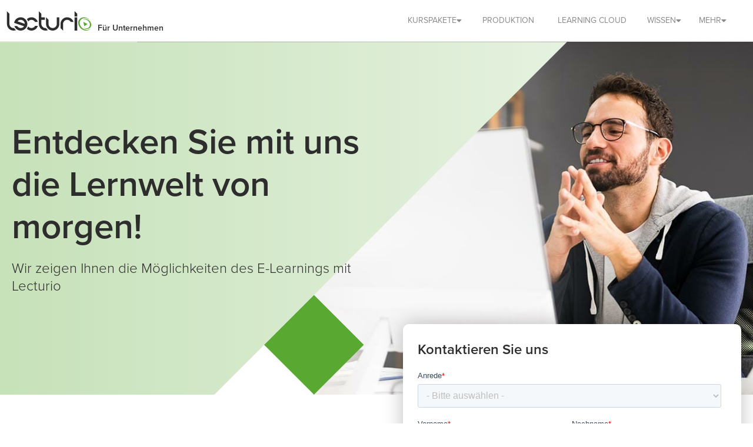

--- FILE ---
content_type: text/html; charset=UTF-8
request_url: https://www.lecturio.de/unternehmen/lpberatung/
body_size: 44584
content:
    <!doctype html>
<html lang="de" prefix="og: https://ogp.me/ns#">
    <head>
            <!-- CookiePro Cookies Consent Notice start for lecturio.com -->
        <script type="text/javascript" src="https://cookie-cdn.cookiepro.com/consent/6c7b6c3c-e319-4e8d-b52e-cceb5fd7d298/OtAutoBlock.js" ></script>
        <script src="https://cookie-cdn.cookiepro.com/scripttemplates/otSDKStub.js"  type="text/javascript" charset="UTF-8" data-domain-script="6c7b6c3c-e319-4e8d-b52e-cceb5fd7d298" ></script>
        <script type="text/javascript">
        function OptanonWrapper() { }
        </script>
        <!-- CookiePro Cookies Consent Notice end for lecturio.com -->
    			<script excluded-from-delay-js>
		//sessionStorage.setItem('userState', '{"state":"v","credentials":[]}');
		
		let isFrontPage = "";	

		function pushToDataLayer(user, isFrontPage = false)
		{
			if(!isFrontPage){
				return false;
			}

			if (user.state != "v") {
				userData = {
					"UserState": user.user.access_level,
					"UserID": user.user.id,
					"IsCustomer": Number((user.user.access_level == 'premium_active' || user.user.access_level == 'premium_expired')),
				};

				if (user.user.countryCode != "") {
					userData.CountryCode = user.user.countryCode;
				}
			}
			
			pushToDataLayer(userData);
		}
		

		let xhttpRequest = new XMLHttpRequest();
		let lecturioUserJsonUrl = "https://www.lecturio.de/api/en/latest/html5/user.json";
		
		xhttpRequest.onreadystatechange = function() {
			if (this.readyState == 4) {
				if(JSON.parse(this.response).state != 'v'){
					sessionStorage.setItem('userState', this.response);
					sessionStorage.setItem('appSubDomain', '');
					if(typeof manageClassesByUserState == 'function') {
						manageClassesByUserState(JSON.parse(this.response), jQuery);
					}
					window.lecUser = JSON.parse(this.response);  
					pushToDataLayer(JSON.parse(this.response), isFrontPage);
				} else {
					let xhttpNursingRequest = new XMLHttpRequest();
					let lecturioUserNursingJsonUrl = "https://www.lecturio.de/api/en/latest/html5/user.json";
					
					xhttpNursingRequest.onreadystatechange = function() {
						if (this.readyState == 4) {
							sessionStorage.setItem('userState', this.response);
							sessionStorage.setItem('appSubDomain', 'nursing');
							if(typeof manageClassesByUserState == 'function') {
								manageClassesByUserState(JSON.parse(this.response), jQuery, 'nursing');
							}
							pushToDataLayer(JSON.parse(this.response), isFrontPage);
						}
					};
					xhttpNursingRequest.open("GET", lecturioUserNursingJsonUrl, true);
					xhttpNursingRequest.withCredentials = true;
					xhttpNursingRequest.send();
				}
			}
		};

		xhttpRequest.open("GET", lecturioUserJsonUrl, true);
		xhttpRequest.withCredentials = true;
		xhttpRequest.send( ); 

		
	</script>
	        <meta charset="UTF-8">
		        <meta name="viewport" content="width=device-width, initial-scale=1">
        <link rel="profile" href="http://gmpg.org/xfn/11">
        <link data-minify="1" rel="stylesheet" href="https://wp-assets.lecturio.de/wp-content/cache/min/1/rtt6uut.css?ver=1769002050">
        <script src="https://code.jquery.com/jquery-3.6.0.min.js"></script>
			<style>img:is([sizes="auto" i], [sizes^="auto," i]) { contain-intrinsic-size: 3000px 1500px }</style>
	
<!-- Search Engine Optimization by Rank Math PRO - https://rankmath.com/ -->
<title>Jetzt beraten lassen - wir helfen Ihnen gern weiter</title>
<link crossorigin data-rocket-preconnect href="https://snap.licdn.com" rel="preconnect">
<link crossorigin data-rocket-preconnect href="https://js.hsadspixel.net" rel="preconnect">
<link crossorigin data-rocket-preconnect href="https://js.hs-banner.com" rel="preconnect">
<link crossorigin data-rocket-preconnect href="https://js.hs-analytics.net" rel="preconnect">
<link crossorigin data-rocket-preconnect href="https://js.hubspot.com" rel="preconnect">
<link crossorigin data-rocket-preconnect href="https://connect.facebook.net" rel="preconnect">
<link crossorigin data-rocket-preconnect href="https://www.google-analytics.com" rel="preconnect">
<link crossorigin data-rocket-preconnect href="https://www.googletagmanager.com" rel="preconnect">
<link crossorigin data-rocket-preconnect href="https://cookie-cdn.cookiepro.com" rel="preconnect">
<link crossorigin data-rocket-preconnect href="https://wp-assets.lecturio.de" rel="preconnect">
<link crossorigin data-rocket-preconnect href="https://code.jquery.com" rel="preconnect">
<link crossorigin data-rocket-preconnect href="https://cdn.lecturio.de" rel="preconnect">
<link crossorigin data-rocket-preconnect href="https://googleads.g.doubleclick.net" rel="preconnect">
<link crossorigin data-rocket-preconnect href="https://js.hsforms.net" rel="preconnect">
<link crossorigin data-rocket-preconnect href="https://lecturiode.wpengine.com" rel="preconnect">
<link crossorigin data-rocket-preconnect href="https://www.googleadservices.com" rel="preconnect">
<link crossorigin data-rocket-preconnect href="https://js.hs-scripts.com" rel="preconnect"><link rel="preload" data-rocket-preload as="image" href="https://cdn.lecturio.de/wp-content/uploads/header-image-lecturio-de-webinar-typ-1200-final.jpg" fetchpriority="high">
<meta name="description" content="Jetzt von Lecturio beraten lassen - wir helfen Ihnen gern weiter"/>
<meta name="robots" content="follow, noindex"/>
<meta property="og:locale" content="de_DE" />
<meta property="og:type" content="article" />
<meta property="og:title" content="Jetzt beraten lassen - wir helfen Ihnen gern weiter" />
<meta property="og:description" content="Jetzt von Lecturio beraten lassen - wir helfen Ihnen gern weiter" />
<meta property="og:url" content="https://www.lecturio.de/unternehmen/lpberatung/" />
<meta property="og:site_name" content="E-Learning mit Lecturio" />
<meta property="og:updated_time" content="2025-09-25T06:30:44+00:00" />
<meta property="og:image" content="https://cdn.lecturio.de/wp-content/uploads/OG-lecturio-DE-Beratung.jpg" />
<meta property="og:image:secure_url" content="https://cdn.lecturio.de/wp-content/uploads/OG-lecturio-DE-Beratung.jpg" />
<meta property="og:image:width" content="1200" />
<meta property="og:image:height" content="630" />
<meta property="og:image:alt" content="Lecturio Beratung: Zwei Personen besprechen etwas an einem Schreibtisch." />
<meta property="og:image:type" content="image/jpeg" />
<meta property="article:published_time" content="2021-11-16T15:36:58+00:00" />
<meta property="article:modified_time" content="2025-09-25T06:30:44+00:00" />
<meta name="twitter:card" content="summary_large_image" />
<meta name="twitter:title" content="Jetzt beraten lassen - wir helfen Ihnen gern weiter" />
<meta name="twitter:description" content="Jetzt von Lecturio beraten lassen - wir helfen Ihnen gern weiter" />
<meta name="twitter:image" content="https://cdn.lecturio.de/wp-content/uploads/OG-lecturio-DE-Beratung.jpg" />
<meta name="twitter:label1" content="Time to read" />
<meta name="twitter:data1" content="Less than a minute" />
<script type="application/ld+json" class="rank-math-schema-pro">{"@context":"https://schema.org","@graph":[{"@type":["Person","Organization"],"@id":"https://www.lecturio.de/#person","name":"E-Learning mit Lecturio","logo":{"@type":"ImageObject","@id":"https://www.lecturio.de/#logo","url":"https://cdn.lecturio.de/wp-content/uploads/bg-header-logo-green_20171017.svg","contentUrl":"https://cdn.lecturio.de/wp-content/uploads/bg-header-logo-green_20171017.svg","caption":"E-Learning mit Lecturio","inLanguage":"de"},"image":{"@type":"ImageObject","@id":"https://www.lecturio.de/#logo","url":"https://cdn.lecturio.de/wp-content/uploads/bg-header-logo-green_20171017.svg","contentUrl":"https://cdn.lecturio.de/wp-content/uploads/bg-header-logo-green_20171017.svg","caption":"E-Learning mit Lecturio","inLanguage":"de"}},{"@type":"WebSite","@id":"https://www.lecturio.de/#website","url":"https://www.lecturio.de","name":"E-Learning mit Lecturio","publisher":{"@id":"https://www.lecturio.de/#person"},"inLanguage":"de"},{"@type":"ImageObject","@id":"https://cdn.lecturio.de/wp-content/uploads/OG-lecturio-DE-Beratung.jpg","url":"https://cdn.lecturio.de/wp-content/uploads/OG-lecturio-DE-Beratung.jpg","width":"1200","height":"630","caption":"Lecturio Beratung: Zwei Personen besprechen etwas an einem Schreibtisch.","inLanguage":"de"},{"@type":"BreadcrumbList","@id":"https://www.lecturio.de/unternehmen/lpberatung/#breadcrumb","itemListElement":[{"@type":"ListItem","position":"1","item":{"@id":"/unternehmen/","name":"Unternehmen"}},{"@type":"ListItem","position":"2","item":{"@id":"/unternehmen/lpberatung/","name":"Unternehmen: Beratung anfordern"}}]},{"@type":"WebPage","@id":"https://www.lecturio.de/unternehmen/lpberatung/#webpage","url":"https://www.lecturio.de/unternehmen/lpberatung/","name":"Jetzt beraten lassen - wir helfen Ihnen gern weiter","datePublished":"2021-11-16T15:36:58+00:00","dateModified":"2025-09-25T06:30:44+00:00","isPartOf":{"@id":"https://www.lecturio.de/#website"},"primaryImageOfPage":{"@id":"https://cdn.lecturio.de/wp-content/uploads/OG-lecturio-DE-Beratung.jpg"},"inLanguage":"de","breadcrumb":{"@id":"https://www.lecturio.de/unternehmen/lpberatung/#breadcrumb"}},{"@type":"Person","@id":"/author/denisjungmann/","name":"Denis Jungmann","url":"/author/denisjungmann/","image":{"@type":"ImageObject","@id":"https://secure.gravatar.com/avatar/868256489cf30a7c5d303098b5990d3bfbb252f18421c2644244b99759e16449?s=96&amp;d=mm&amp;r=g","url":"https://secure.gravatar.com/avatar/868256489cf30a7c5d303098b5990d3bfbb252f18421c2644244b99759e16449?s=96&amp;d=mm&amp;r=g","caption":"Denis Jungmann","inLanguage":"de"}},{"@type":"Article","headline":"Jetzt beraten lassen - wir helfen Ihnen gern weiter","datePublished":"2021-11-16T15:36:58+00:00","dateModified":"2025-09-25T06:30:44+00:00","author":{"@id":"/author/denisjungmann/","name":"Denis Jungmann"},"publisher":{"@id":"https://www.lecturio.de/#person"},"description":"Jetzt von Lecturio beraten lassen - wir helfen Ihnen gern weiter","name":"Jetzt beraten lassen - wir helfen Ihnen gern weiter","@id":"https://www.lecturio.de/unternehmen/lpberatung/#richSnippet","isPartOf":{"@id":"https://www.lecturio.de/unternehmen/lpberatung/#webpage"},"image":{"@id":"https://cdn.lecturio.de/wp-content/uploads/OG-lecturio-DE-Beratung.jpg"},"inLanguage":"de","mainEntityOfPage":{"@id":"https://www.lecturio.de/unternehmen/lpberatung/#webpage"}}]}</script>
<!-- /Rank Math WordPress SEO plugin -->


<link data-minify="1" rel="stylesheet" type="text/css" href="https://wp-assets.lecturio.de/wp-content/cache/min/1/rtt6uut.css?ver=1769002050"><link data-minify="1" rel='stylesheet' id='block-styles-css-css' href='https://wp-assets.lecturio.de/wp-content/cache/min/1/wp-content/plugins/custom-gutenberg-styles/block-styles.css?ver=1769002050' media='all' />
<style id='global-styles-inline-css'>
:root{--wp--preset--aspect-ratio--square: 1;--wp--preset--aspect-ratio--4-3: 4/3;--wp--preset--aspect-ratio--3-4: 3/4;--wp--preset--aspect-ratio--3-2: 3/2;--wp--preset--aspect-ratio--2-3: 2/3;--wp--preset--aspect-ratio--16-9: 16/9;--wp--preset--aspect-ratio--9-16: 9/16;--wp--preset--color--black: #000000;--wp--preset--color--cyan-bluish-gray: #abb8c3;--wp--preset--color--white: #ffffff;--wp--preset--color--pale-pink: #f78da7;--wp--preset--color--vivid-red: #cf2e2e;--wp--preset--color--luminous-vivid-orange: #ff6900;--wp--preset--color--luminous-vivid-amber: #fcb900;--wp--preset--color--light-green-cyan: #7bdcb5;--wp--preset--color--vivid-green-cyan: #00d084;--wp--preset--color--pale-cyan-blue: #8ed1fc;--wp--preset--color--vivid-cyan-blue: #0693e3;--wp--preset--color--vivid-purple: #9b51e0;--wp--preset--gradient--vivid-cyan-blue-to-vivid-purple: linear-gradient(135deg,rgba(6,147,227,1) 0%,rgb(155,81,224) 100%);--wp--preset--gradient--light-green-cyan-to-vivid-green-cyan: linear-gradient(135deg,rgb(122,220,180) 0%,rgb(0,208,130) 100%);--wp--preset--gradient--luminous-vivid-amber-to-luminous-vivid-orange: linear-gradient(135deg,rgba(252,185,0,1) 0%,rgba(255,105,0,1) 100%);--wp--preset--gradient--luminous-vivid-orange-to-vivid-red: linear-gradient(135deg,rgba(255,105,0,1) 0%,rgb(207,46,46) 100%);--wp--preset--gradient--very-light-gray-to-cyan-bluish-gray: linear-gradient(135deg,rgb(238,238,238) 0%,rgb(169,184,195) 100%);--wp--preset--gradient--cool-to-warm-spectrum: linear-gradient(135deg,rgb(74,234,220) 0%,rgb(151,120,209) 20%,rgb(207,42,186) 40%,rgb(238,44,130) 60%,rgb(251,105,98) 80%,rgb(254,248,76) 100%);--wp--preset--gradient--blush-light-purple: linear-gradient(135deg,rgb(255,206,236) 0%,rgb(152,150,240) 100%);--wp--preset--gradient--blush-bordeaux: linear-gradient(135deg,rgb(254,205,165) 0%,rgb(254,45,45) 50%,rgb(107,0,62) 100%);--wp--preset--gradient--luminous-dusk: linear-gradient(135deg,rgb(255,203,112) 0%,rgb(199,81,192) 50%,rgb(65,88,208) 100%);--wp--preset--gradient--pale-ocean: linear-gradient(135deg,rgb(255,245,203) 0%,rgb(182,227,212) 50%,rgb(51,167,181) 100%);--wp--preset--gradient--electric-grass: linear-gradient(135deg,rgb(202,248,128) 0%,rgb(113,206,126) 100%);--wp--preset--gradient--midnight: linear-gradient(135deg,rgb(2,3,129) 0%,rgb(40,116,252) 100%);--wp--preset--font-size--small: 13px;--wp--preset--font-size--medium: 20px;--wp--preset--font-size--large: 36px;--wp--preset--font-size--x-large: 42px;--wp--preset--spacing--20: 0.44rem;--wp--preset--spacing--30: 0.67rem;--wp--preset--spacing--40: 1rem;--wp--preset--spacing--50: 1.5rem;--wp--preset--spacing--60: 2.25rem;--wp--preset--spacing--70: 3.38rem;--wp--preset--spacing--80: 5.06rem;--wp--preset--shadow--natural: 6px 6px 9px rgba(0, 0, 0, 0.2);--wp--preset--shadow--deep: 12px 12px 50px rgba(0, 0, 0, 0.4);--wp--preset--shadow--sharp: 6px 6px 0px rgba(0, 0, 0, 0.2);--wp--preset--shadow--outlined: 6px 6px 0px -3px rgba(255, 255, 255, 1), 6px 6px rgba(0, 0, 0, 1);--wp--preset--shadow--crisp: 6px 6px 0px rgba(0, 0, 0, 1);}:root { --wp--style--global--content-size: 800px;--wp--style--global--wide-size: 1200px; }:where(body) { margin: 0; }.wp-site-blocks > .alignleft { float: left; margin-right: 2em; }.wp-site-blocks > .alignright { float: right; margin-left: 2em; }.wp-site-blocks > .aligncenter { justify-content: center; margin-left: auto; margin-right: auto; }:where(.wp-site-blocks) > * { margin-block-start: 24px; margin-block-end: 0; }:where(.wp-site-blocks) > :first-child { margin-block-start: 0; }:where(.wp-site-blocks) > :last-child { margin-block-end: 0; }:root { --wp--style--block-gap: 24px; }:root :where(.is-layout-flow) > :first-child{margin-block-start: 0;}:root :where(.is-layout-flow) > :last-child{margin-block-end: 0;}:root :where(.is-layout-flow) > *{margin-block-start: 24px;margin-block-end: 0;}:root :where(.is-layout-constrained) > :first-child{margin-block-start: 0;}:root :where(.is-layout-constrained) > :last-child{margin-block-end: 0;}:root :where(.is-layout-constrained) > *{margin-block-start: 24px;margin-block-end: 0;}:root :where(.is-layout-flex){gap: 24px;}:root :where(.is-layout-grid){gap: 24px;}.is-layout-flow > .alignleft{float: left;margin-inline-start: 0;margin-inline-end: 2em;}.is-layout-flow > .alignright{float: right;margin-inline-start: 2em;margin-inline-end: 0;}.is-layout-flow > .aligncenter{margin-left: auto !important;margin-right: auto !important;}.is-layout-constrained > .alignleft{float: left;margin-inline-start: 0;margin-inline-end: 2em;}.is-layout-constrained > .alignright{float: right;margin-inline-start: 2em;margin-inline-end: 0;}.is-layout-constrained > .aligncenter{margin-left: auto !important;margin-right: auto !important;}.is-layout-constrained > :where(:not(.alignleft):not(.alignright):not(.alignfull)){max-width: var(--wp--style--global--content-size);margin-left: auto !important;margin-right: auto !important;}.is-layout-constrained > .alignwide{max-width: var(--wp--style--global--wide-size);}body .is-layout-flex{display: flex;}.is-layout-flex{flex-wrap: wrap;align-items: center;}.is-layout-flex > :is(*, div){margin: 0;}body .is-layout-grid{display: grid;}.is-layout-grid > :is(*, div){margin: 0;}body{padding-top: 0px;padding-right: 0px;padding-bottom: 0px;padding-left: 0px;}a:where(:not(.wp-element-button)){text-decoration: underline;}:root :where(.wp-element-button, .wp-block-button__link){background-color: #32373c;border-width: 0;color: #fff;font-family: inherit;font-size: inherit;line-height: inherit;padding: calc(0.667em + 2px) calc(1.333em + 2px);text-decoration: none;}.has-black-color{color: var(--wp--preset--color--black) !important;}.has-cyan-bluish-gray-color{color: var(--wp--preset--color--cyan-bluish-gray) !important;}.has-white-color{color: var(--wp--preset--color--white) !important;}.has-pale-pink-color{color: var(--wp--preset--color--pale-pink) !important;}.has-vivid-red-color{color: var(--wp--preset--color--vivid-red) !important;}.has-luminous-vivid-orange-color{color: var(--wp--preset--color--luminous-vivid-orange) !important;}.has-luminous-vivid-amber-color{color: var(--wp--preset--color--luminous-vivid-amber) !important;}.has-light-green-cyan-color{color: var(--wp--preset--color--light-green-cyan) !important;}.has-vivid-green-cyan-color{color: var(--wp--preset--color--vivid-green-cyan) !important;}.has-pale-cyan-blue-color{color: var(--wp--preset--color--pale-cyan-blue) !important;}.has-vivid-cyan-blue-color{color: var(--wp--preset--color--vivid-cyan-blue) !important;}.has-vivid-purple-color{color: var(--wp--preset--color--vivid-purple) !important;}.has-black-background-color{background-color: var(--wp--preset--color--black) !important;}.has-cyan-bluish-gray-background-color{background-color: var(--wp--preset--color--cyan-bluish-gray) !important;}.has-white-background-color{background-color: var(--wp--preset--color--white) !important;}.has-pale-pink-background-color{background-color: var(--wp--preset--color--pale-pink) !important;}.has-vivid-red-background-color{background-color: var(--wp--preset--color--vivid-red) !important;}.has-luminous-vivid-orange-background-color{background-color: var(--wp--preset--color--luminous-vivid-orange) !important;}.has-luminous-vivid-amber-background-color{background-color: var(--wp--preset--color--luminous-vivid-amber) !important;}.has-light-green-cyan-background-color{background-color: var(--wp--preset--color--light-green-cyan) !important;}.has-vivid-green-cyan-background-color{background-color: var(--wp--preset--color--vivid-green-cyan) !important;}.has-pale-cyan-blue-background-color{background-color: var(--wp--preset--color--pale-cyan-blue) !important;}.has-vivid-cyan-blue-background-color{background-color: var(--wp--preset--color--vivid-cyan-blue) !important;}.has-vivid-purple-background-color{background-color: var(--wp--preset--color--vivid-purple) !important;}.has-black-border-color{border-color: var(--wp--preset--color--black) !important;}.has-cyan-bluish-gray-border-color{border-color: var(--wp--preset--color--cyan-bluish-gray) !important;}.has-white-border-color{border-color: var(--wp--preset--color--white) !important;}.has-pale-pink-border-color{border-color: var(--wp--preset--color--pale-pink) !important;}.has-vivid-red-border-color{border-color: var(--wp--preset--color--vivid-red) !important;}.has-luminous-vivid-orange-border-color{border-color: var(--wp--preset--color--luminous-vivid-orange) !important;}.has-luminous-vivid-amber-border-color{border-color: var(--wp--preset--color--luminous-vivid-amber) !important;}.has-light-green-cyan-border-color{border-color: var(--wp--preset--color--light-green-cyan) !important;}.has-vivid-green-cyan-border-color{border-color: var(--wp--preset--color--vivid-green-cyan) !important;}.has-pale-cyan-blue-border-color{border-color: var(--wp--preset--color--pale-cyan-blue) !important;}.has-vivid-cyan-blue-border-color{border-color: var(--wp--preset--color--vivid-cyan-blue) !important;}.has-vivid-purple-border-color{border-color: var(--wp--preset--color--vivid-purple) !important;}.has-vivid-cyan-blue-to-vivid-purple-gradient-background{background: var(--wp--preset--gradient--vivid-cyan-blue-to-vivid-purple) !important;}.has-light-green-cyan-to-vivid-green-cyan-gradient-background{background: var(--wp--preset--gradient--light-green-cyan-to-vivid-green-cyan) !important;}.has-luminous-vivid-amber-to-luminous-vivid-orange-gradient-background{background: var(--wp--preset--gradient--luminous-vivid-amber-to-luminous-vivid-orange) !important;}.has-luminous-vivid-orange-to-vivid-red-gradient-background{background: var(--wp--preset--gradient--luminous-vivid-orange-to-vivid-red) !important;}.has-very-light-gray-to-cyan-bluish-gray-gradient-background{background: var(--wp--preset--gradient--very-light-gray-to-cyan-bluish-gray) !important;}.has-cool-to-warm-spectrum-gradient-background{background: var(--wp--preset--gradient--cool-to-warm-spectrum) !important;}.has-blush-light-purple-gradient-background{background: var(--wp--preset--gradient--blush-light-purple) !important;}.has-blush-bordeaux-gradient-background{background: var(--wp--preset--gradient--blush-bordeaux) !important;}.has-luminous-dusk-gradient-background{background: var(--wp--preset--gradient--luminous-dusk) !important;}.has-pale-ocean-gradient-background{background: var(--wp--preset--gradient--pale-ocean) !important;}.has-electric-grass-gradient-background{background: var(--wp--preset--gradient--electric-grass) !important;}.has-midnight-gradient-background{background: var(--wp--preset--gradient--midnight) !important;}.has-small-font-size{font-size: var(--wp--preset--font-size--small) !important;}.has-medium-font-size{font-size: var(--wp--preset--font-size--medium) !important;}.has-large-font-size{font-size: var(--wp--preset--font-size--large) !important;}.has-x-large-font-size{font-size: var(--wp--preset--font-size--x-large) !important;}
:root :where(.wp-block-pullquote){font-size: 1.5em;line-height: 1.6;}
</style>
<link data-minify="1" rel='stylesheet' id='hello-elementor-css' href='https://wp-assets.lecturio.de/wp-content/cache/min/1/wp-content/themes/hello-elementor/assets/css/reset.css?ver=1769002050' media='all' />
<link data-minify="1" rel='stylesheet' id='hello-elementor-theme-style-css' href='https://wp-assets.lecturio.de/wp-content/cache/min/1/wp-content/themes/hello-elementor/assets/css/theme.css?ver=1769002050' media='all' />
<link data-minify="1" rel='stylesheet' id='hello-elementor-header-footer-css' href='https://wp-assets.lecturio.de/wp-content/cache/min/1/wp-content/themes/hello-elementor/assets/css/header-footer.css?ver=1769002050' media='all' />
<link rel='stylesheet' id='elementor-frontend-css' href='https://wp-assets.lecturio.de/wp-content/uploads/elementor/css/custom-frontend.min.css?ver=1758702515' media='all' />
<style id='elementor-frontend-inline-css'>
.elementor-kit-6{--e-global-color-primary:#2D2D2D;--e-global-color-secondary:#777777;--e-global-color-text:#2D2D2D;--e-global-color-accent:#59A831;--e-global-color-3fa5c61:#E5E5E5;--e-global-color-c8c5f10:#FFFFFF;--e-global-color-6321673:#8A8A8A;--e-global-color-8858f1f:#529C2D;--e-global-color-2516bc5:#606060;--e-global-color-c3ff3eb:#FFF5ED;--e-global-color-af253b0:#E6F2E0;--e-global-typography-primary-font-family:"proxima-nova";--e-global-typography-primary-font-size:18px;--e-global-typography-primary-font-weight:600;--e-global-typography-secondary-font-family:"proxima-nova";--e-global-typography-secondary-font-weight:400;--e-global-typography-text-font-family:"proxima-nova";--e-global-typography-text-font-size:18px;--e-global-typography-text-font-weight:400;--e-global-typography-accent-font-family:"proxima-nova";--e-global-typography-accent-font-size:18px;--e-global-typography-accent-font-weight:500;font-family:"proxima-nova", Sans-serif;}.elementor-kit-6 e-page-transition{background-color:#FFBC7D;}.elementor-kit-6 a{font-family:"proxima-nova", Sans-serif;}.elementor-kit-6 h1{font-family:"proxima-nova", Sans-serif;font-size:32px;}.elementor-kit-6 h2{font-family:"proxima-nova", Sans-serif;font-size:28px;}.elementor-kit-6 h3{font-family:"proxima-nova", Sans-serif;font-size:20px;}.elementor-kit-6 h4{font-family:"proxima-nova", Sans-serif;}.elementor-kit-6 h5{font-family:"proxima-nova", Sans-serif;}.elementor-kit-6 h6{font-family:"proxima-nova", Sans-serif;}.elementor-section.elementor-section-boxed > .elementor-container{max-width:1170px;}.e-con{--container-max-width:1170px;}.elementor-widget:not(:last-child){margin-block-end:20px;}.elementor-element{--widgets-spacing:20px 20px;--widgets-spacing-row:20px;--widgets-spacing-column:20px;}{}h1.entry-title{display:var(--page-title-display);}@media(max-width:959px){.elementor-section.elementor-section-boxed > .elementor-container{max-width:1024px;}.e-con{--container-max-width:1024px;}}@media(max-width:599px){.elementor-section.elementor-section-boxed > .elementor-container{max-width:767px;}.e-con{--container-max-width:767px;}}
.elementor-1885 .elementor-element.elementor-element-ba758c6:not(.elementor-motion-effects-element-type-background), .elementor-1885 .elementor-element.elementor-element-ba758c6 > .elementor-motion-effects-container > .elementor-motion-effects-layer{background-image:url("https://cdn.lecturio.de/wp-content/uploads/header-lecturio-de-webinar-typ-2100-final.jpg");background-position:center center;background-repeat:no-repeat;background-size:cover;}.elementor-1885 .elementor-element.elementor-element-ba758c6 > .elementor-container{min-height:60vh;}.elementor-1885 .elementor-element.elementor-element-ba758c6{transition:background 0.3s, border 0.3s, border-radius 0.3s, box-shadow 0.3s;}.elementor-1885 .elementor-element.elementor-element-ba758c6 > .elementor-background-overlay{transition:background 0.3s, border-radius 0.3s, opacity 0.3s;}.elementor-bc-flex-widget .elementor-1885 .elementor-element.elementor-element-225cda4.elementor-column .elementor-widget-wrap{align-items:center;}.elementor-1885 .elementor-element.elementor-element-225cda4.elementor-column.elementor-element[data-element_type="column"] > .elementor-widget-wrap.elementor-element-populated{align-content:center;align-items:center;}.elementor-1885 .elementor-element.elementor-element-225cda4 > .elementor-element-populated{transition:background 0.3s, border 0.3s, border-radius 0.3s, box-shadow 0.3s;padding:0px 0px 0px 0px;}.elementor-1885 .elementor-element.elementor-element-225cda4 > .elementor-element-populated > .elementor-background-overlay{transition:background 0.3s, border-radius 0.3s, opacity 0.3s;}.elementor-1885 .elementor-element.elementor-element-2571e77 > .elementor-container{max-width:1600px;}.elementor-1885 .elementor-element.elementor-element-2571e77{margin-top:0px;margin-bottom:0px;}.elementor-widget-heading .elementor-heading-title{font-family:var( --e-global-typography-primary-font-family ), Sans-serif;font-size:var( --e-global-typography-primary-font-size );font-weight:var( --e-global-typography-primary-font-weight );color:var( --e-global-color-primary );}.elementor-1885 .elementor-element.elementor-element-b9341e0 .elementor-heading-title{font-family:"proxima-nova", Sans-serif;font-size:60px;font-weight:600;line-height:72px;}.elementor-widget-text-editor{font-family:var( --e-global-typography-text-font-family ), Sans-serif;font-size:var( --e-global-typography-text-font-size );font-weight:var( --e-global-typography-text-font-weight );color:var( --e-global-color-text );}.elementor-widget-text-editor.elementor-drop-cap-view-stacked .elementor-drop-cap{background-color:var( --e-global-color-primary );}.elementor-widget-text-editor.elementor-drop-cap-view-framed .elementor-drop-cap, .elementor-widget-text-editor.elementor-drop-cap-view-default .elementor-drop-cap{color:var( --e-global-color-primary );border-color:var( --e-global-color-primary );}.elementor-1885 .elementor-element.elementor-element-726e70a{font-family:"proxima-nova", Sans-serif;font-size:24px;font-weight:300;line-height:30px;}.elementor-widget-button .elementor-button{background-color:var( --e-global-color-accent );font-family:var( --e-global-typography-accent-font-family ), Sans-serif;font-size:var( --e-global-typography-accent-font-size );font-weight:var( --e-global-typography-accent-font-weight );}.elementor-1885 .elementor-element.elementor-element-43541b1 .elementor-button:hover, .elementor-1885 .elementor-element.elementor-element-43541b1 .elementor-button:focus{background-color:var( --e-global-color-8858f1f );}.elementor-1885 .elementor-element.elementor-element-43541b1 > .elementor-widget-container{margin:30px 0px 0px 0px;}.elementor-1885 .elementor-element.elementor-element-43541b1 .elementor-button{font-family:"proxima-nova", Sans-serif;font-size:18px;font-weight:400;text-transform:uppercase;border-radius:50px 50px 50px 50px;padding:18px 50px 18px 50px;}.elementor-1885 .elementor-element.elementor-element-3d30761:not(.elementor-motion-effects-element-type-background), .elementor-1885 .elementor-element.elementor-element-3d30761 > .elementor-motion-effects-container > .elementor-motion-effects-layer{background-image:url("https://cdn.lecturio.de/wp-content/uploads/header-image-lecturio-de-webinar-typ-1200-final.jpg");background-position:center right;background-repeat:no-repeat;background-size:contain;}.elementor-1885 .elementor-element.elementor-element-3d30761 > .elementor-container{min-height:600px;}.elementor-1885 .elementor-element.elementor-element-3d30761{transition:background 0.3s, border 0.3s, border-radius 0.3s, box-shadow 0.3s;}.elementor-1885 .elementor-element.elementor-element-3d30761 > .elementor-background-overlay{transition:background 0.3s, border-radius 0.3s, opacity 0.3s;}.elementor-1885 .elementor-element.elementor-element-b6bb908:not(.elementor-motion-effects-element-type-background) > .elementor-widget-wrap, .elementor-1885 .elementor-element.elementor-element-b6bb908 > .elementor-widget-wrap > .elementor-motion-effects-container > .elementor-motion-effects-layer{background-image:url("https://cdn.lecturio.de/wp-content/uploads/header-overlay-lecturio-de-homepage.svg");background-position:center center;background-repeat:no-repeat;background-size:cover;}.elementor-bc-flex-widget .elementor-1885 .elementor-element.elementor-element-b6bb908.elementor-column .elementor-widget-wrap{align-items:center;}.elementor-1885 .elementor-element.elementor-element-b6bb908.elementor-column.elementor-element[data-element_type="column"] > .elementor-widget-wrap.elementor-element-populated{align-content:center;align-items:center;}.elementor-1885 .elementor-element.elementor-element-b6bb908 > .elementor-element-populated{transition:background 0.3s, border 0.3s, border-radius 0.3s, box-shadow 0.3s;padding:0px 0px 0px 0px;}.elementor-1885 .elementor-element.elementor-element-b6bb908 > .elementor-element-populated > .elementor-background-overlay{transition:background 0.3s, border-radius 0.3s, opacity 0.3s;}.elementor-1885 .elementor-element.elementor-element-8f04e40 > .elementor-container{max-width:1600px;}.elementor-1885 .elementor-element.elementor-element-8f04e40{margin-top:0px;margin-bottom:0px;padding:0px 20px 0px 20px;}.elementor-1885 .elementor-element.elementor-element-b001b71 > .elementor-element-populated{padding:0px 0px 0px 0px;}.elementor-1885 .elementor-element.elementor-element-80888f7 .elementor-heading-title{font-family:"proxima-nova", Sans-serif;font-size:60px;font-weight:600;line-height:72px;}.elementor-1885 .elementor-element.elementor-element-8aedaf7 > .elementor-widget-container{padding:0px 30px 0px 0px;}.elementor-1885 .elementor-element.elementor-element-8aedaf7{font-family:"proxima-nova", Sans-serif;font-size:24px;font-weight:300;line-height:30px;}.elementor-1885 .elementor-element.elementor-element-545a1ab .elementor-button:hover, .elementor-1885 .elementor-element.elementor-element-545a1ab .elementor-button:focus{background-color:#529C2D;}.elementor-1885 .elementor-element.elementor-element-545a1ab > .elementor-widget-container{margin:30px 0px 0px 0px;}.elementor-1885 .elementor-element.elementor-element-545a1ab .elementor-button{font-family:"proxima-nova", Sans-serif;font-size:18px;font-weight:400;text-transform:uppercase;border-radius:50px 50px 50px 50px;padding:18px 50px 18px 50px;}.elementor-1885 .elementor-element.elementor-element-ffa4be0:not(.elementor-motion-effects-element-type-background), .elementor-1885 .elementor-element.elementor-element-ffa4be0 > .elementor-motion-effects-container > .elementor-motion-effects-layer{background-color:transparent;background-image:linear-gradient(90deg, #BBDCAB 0%, #E6F2E0 100%);}.elementor-1885 .elementor-element.elementor-element-ffa4be0{transition:background 0.3s, border 0.3s, border-radius 0.3s, box-shadow 0.3s;}.elementor-1885 .elementor-element.elementor-element-ffa4be0 > .elementor-background-overlay{transition:background 0.3s, border-radius 0.3s, opacity 0.3s;}.elementor-1885 .elementor-element.elementor-element-794b229:not(.elementor-motion-effects-element-type-background) > .elementor-widget-wrap, .elementor-1885 .elementor-element.elementor-element-794b229 > .elementor-widget-wrap > .elementor-motion-effects-container > .elementor-motion-effects-layer{background-image:url("https://cdn.lecturio.de/wp-content/uploads/header-image-lecturio-de-webinar-typ-tablet-final.jpg");background-position:top right;background-repeat:no-repeat;}.elementor-1885 .elementor-element.elementor-element-794b229 > .elementor-element-populated{transition:background 0.3s, border 0.3s, border-radius 0.3s, box-shadow 0.3s;}.elementor-1885 .elementor-element.elementor-element-794b229 > .elementor-element-populated > .elementor-background-overlay{transition:background 0.3s, border-radius 0.3s, opacity 0.3s;}.elementor-1885 .elementor-element.elementor-element-12b1a72{--spacer-size:380px;}.elementor-1885 .elementor-element.elementor-element-be8ca4d > .elementor-container > .elementor-column > .elementor-widget-wrap{align-content:center;align-items:center;}.elementor-1885 .elementor-element.elementor-element-be8ca4d:not(.elementor-motion-effects-element-type-background), .elementor-1885 .elementor-element.elementor-element-be8ca4d > .elementor-motion-effects-container > .elementor-motion-effects-layer{background-image:url("https://cdn.lecturio.de/wp-content/uploads/header-overlay-tablet-lecturio-de-homepage-v2.svg");background-position:top right;background-repeat:no-repeat;background-size:cover;}.elementor-1885 .elementor-element.elementor-element-be8ca4d > .elementor-container{min-height:600px;}.elementor-1885 .elementor-element.elementor-element-be8ca4d{transition:background 0.3s, border 0.3s, border-radius 0.3s, box-shadow 0.3s;}.elementor-1885 .elementor-element.elementor-element-be8ca4d > .elementor-background-overlay{transition:background 0.3s, border-radius 0.3s, opacity 0.3s;}.elementor-1885 .elementor-element.elementor-element-a10899b > .elementor-element-populated{transition:background 0.3s, border 0.3s, border-radius 0.3s, box-shadow 0.3s;}.elementor-1885 .elementor-element.elementor-element-a10899b > .elementor-element-populated > .elementor-background-overlay{transition:background 0.3s, border-radius 0.3s, opacity 0.3s;}.elementor-1885 .elementor-element.elementor-element-2bd3aa6 .elementor-heading-title{font-family:"proxima-nova", Sans-serif;font-size:60px;font-weight:600;line-height:72px;}.elementor-1885 .elementor-element.elementor-element-b742b07{font-family:"proxima-nova", Sans-serif;font-size:24px;font-weight:400;line-height:30px;}.elementor-1885 .elementor-element.elementor-element-683e81e{font-family:"proxima-nova", Sans-serif;font-size:24px;font-weight:400;line-height:30px;}.elementor-1885 .elementor-element.elementor-element-bae950c .elementor-button:hover, .elementor-1885 .elementor-element.elementor-element-bae950c .elementor-button:focus{background-color:var( --e-global-color-8858f1f );}.elementor-1885 .elementor-element.elementor-element-bae950c > .elementor-widget-container{margin:0px 0px 0px 0px;}.elementor-1885 .elementor-element.elementor-element-bae950c .elementor-button{font-family:"proxima-nova", Sans-serif;font-size:18px;font-weight:400;text-transform:uppercase;border-radius:50px 50px 50px 50px;padding:18px 50px 18px 50px;}.elementor-1885 .elementor-element.elementor-element-244e6708 > .elementor-container{max-width:1600px;}.elementor-1885 .elementor-element.elementor-element-244e6708{margin-top:0px;margin-bottom:100px;padding:0px 20px 0px 20px;}.elementor-1885 .elementor-element.elementor-element-9e4d30 > .elementor-widget-wrap > .elementor-widget:not(.elementor-widget__width-auto):not(.elementor-widget__width-initial):not(:last-child):not(.elementor-absolute){margin-bottom:0px;}.elementor-1885 .elementor-element.elementor-element-9e4d30 > .elementor-element-populated{margin:80px 0px 0px 0px;--e-column-margin-right:0px;--e-column-margin-left:0px;padding:0% 5% 0% 0%;}.elementor-1885 .elementor-element.elementor-element-11a8f430{text-align:left;}.elementor-1885 .elementor-element.elementor-element-11a8f430 .elementor-heading-title{font-family:"proxima-nova", Sans-serif;font-size:60px;font-weight:300;line-height:72px;}.elementor-widget-divider{--divider-color:var( --e-global-color-secondary );}.elementor-widget-divider .elementor-divider__text{color:var( --e-global-color-secondary );font-family:var( --e-global-typography-secondary-font-family ), Sans-serif;font-weight:var( --e-global-typography-secondary-font-weight );}.elementor-widget-divider.elementor-view-stacked .elementor-icon{background-color:var( --e-global-color-secondary );}.elementor-widget-divider.elementor-view-framed .elementor-icon, .elementor-widget-divider.elementor-view-default .elementor-icon{color:var( --e-global-color-secondary );border-color:var( --e-global-color-secondary );}.elementor-widget-divider.elementor-view-framed .elementor-icon, .elementor-widget-divider.elementor-view-default .elementor-icon svg{fill:var( --e-global-color-secondary );}.elementor-1885 .elementor-element.elementor-element-ac85bb5{--divider-border-style:solid;--divider-color:#76B75F;--divider-border-width:4px;}.elementor-1885 .elementor-element.elementor-element-ac85bb5 .elementor-divider-separator{width:90px;margin:0 auto;margin-left:0;}.elementor-1885 .elementor-element.elementor-element-ac85bb5 .elementor-divider{text-align:left;padding-block-start:20px;padding-block-end:20px;}.elementor-1885 .elementor-element.elementor-element-14dbd3f2 > .elementor-widget-container{margin:0px 0px 0px 0px;}.elementor-1885 .elementor-element.elementor-element-14dbd3f2{font-size:18px;font-weight:300;}.elementor-1885 .elementor-element.elementor-element-b849b66{--divider-border-style:solid;--divider-color:var( --e-global-color-3fa5c61 );--divider-border-width:1px;}.elementor-1885 .elementor-element.elementor-element-b849b66 .elementor-divider-separator{width:100%;}.elementor-1885 .elementor-element.elementor-element-b849b66 .elementor-divider{padding-block-start:30px;padding-block-end:30px;}.elementor-widget-icon-list .elementor-icon-list-item:not(:last-child):after{border-color:var( --e-global-color-text );}.elementor-widget-icon-list .elementor-icon-list-icon i{color:var( --e-global-color-primary );}.elementor-widget-icon-list .elementor-icon-list-icon svg{fill:var( --e-global-color-primary );}.elementor-widget-icon-list .elementor-icon-list-item > .elementor-icon-list-text, .elementor-widget-icon-list .elementor-icon-list-item > a{font-family:var( --e-global-typography-text-font-family ), Sans-serif;font-size:var( --e-global-typography-text-font-size );font-weight:var( --e-global-typography-text-font-weight );}.elementor-widget-icon-list .elementor-icon-list-text{color:var( --e-global-color-secondary );}.elementor-1885 .elementor-element.elementor-element-8d5c3b2 .elementor-icon-list-icon i{transition:color 0.3s;}.elementor-1885 .elementor-element.elementor-element-8d5c3b2 .elementor-icon-list-icon svg{transition:fill 0.3s;}.elementor-1885 .elementor-element.elementor-element-8d5c3b2{--e-icon-list-icon-size:14px;--icon-vertical-offset:0px;}.elementor-1885 .elementor-element.elementor-element-8d5c3b2 .elementor-icon-list-item > .elementor-icon-list-text, .elementor-1885 .elementor-element.elementor-element-8d5c3b2 .elementor-icon-list-item > a{font-family:"proxima-nova", Sans-serif;font-size:18px;font-weight:600;}.elementor-1885 .elementor-element.elementor-element-8d5c3b2 .elementor-icon-list-text{color:var( --e-global-color-primary );transition:color 0.3s;}.elementor-1885 .elementor-element.elementor-element-59b12e44:not(.elementor-motion-effects-element-type-background) > .elementor-widget-wrap, .elementor-1885 .elementor-element.elementor-element-59b12e44 > .elementor-widget-wrap > .elementor-motion-effects-container > .elementor-motion-effects-layer{background-color:#FFFFFF;}.elementor-1885 .elementor-element.elementor-element-59b12e44.elementor-column > .elementor-widget-wrap{justify-content:center;}.elementor-1885 .elementor-element.elementor-element-59b12e44 > .elementor-element-populated, .elementor-1885 .elementor-element.elementor-element-59b12e44 > .elementor-element-populated > .elementor-background-overlay, .elementor-1885 .elementor-element.elementor-element-59b12e44 > .elementor-background-slideshow{border-radius:10px 10px 10px 10px;}.elementor-1885 .elementor-element.elementor-element-59b12e44 > .elementor-element-populated{box-shadow:0px 0px 34px 0px rgba(0, 0, 0, 0.25);transition:background 0.3s, border 0.3s, border-radius 0.3s, box-shadow 0.3s;margin:-120px 0px 0px 50px;--e-column-margin-right:0px;--e-column-margin-left:50px;padding:30px 25px 35px 25px;}.elementor-1885 .elementor-element.elementor-element-59b12e44 > .elementor-element-populated > .elementor-background-overlay{transition:background 0.3s, border-radius 0.3s, opacity 0.3s;}.elementor-1885 .elementor-element.elementor-element-76bf9776 > .elementor-widget-container{padding:0px 0px 0px 0px;}.elementor-1885 .elementor-element.elementor-element-76bf9776{text-align:left;}.elementor-1885 .elementor-element.elementor-element-76bf9776 .elementor-heading-title{font-size:24px;font-weight:600;line-height:28px;}.elementor-1885 .elementor-element.elementor-element-7eb23dc4 > .elementor-widget-container{margin:0px 0px 0px 0px;padding:0px 0px 0px 0px;}:root{--page-title-display:none;}@media(max-width:959px){.elementor-widget-heading .elementor-heading-title{font-size:var( --e-global-typography-primary-font-size );}.elementor-widget-text-editor{font-size:var( --e-global-typography-text-font-size );}.elementor-widget-button .elementor-button{font-size:var( --e-global-typography-accent-font-size );}.elementor-1885 .elementor-element.elementor-element-ffa4be0{margin-top:0px;margin-bottom:0px;padding:20px 20px 0px 20px;}.elementor-1885 .elementor-element.elementor-element-794b229:not(.elementor-motion-effects-element-type-background) > .elementor-widget-wrap, .elementor-1885 .elementor-element.elementor-element-794b229 > .elementor-widget-wrap > .elementor-motion-effects-container > .elementor-motion-effects-layer{background-position:top center;}.elementor-1885 .elementor-element.elementor-element-794b229 > .elementor-element-populated{padding:0px 0px 0px 0px;}.elementor-1885 .elementor-element.elementor-element-be8ca4d > .elementor-container{min-height:280px;}.elementor-1885 .elementor-element.elementor-element-be8ca4d:not(.elementor-motion-effects-element-type-background), .elementor-1885 .elementor-element.elementor-element-be8ca4d > .elementor-motion-effects-container > .elementor-motion-effects-layer{background-size:1050px auto;}.elementor-1885 .elementor-element.elementor-element-be8ca4d{margin-top:-90px;margin-bottom:0px;padding:0% 24% 0% 0%;}.elementor-1885 .elementor-element.elementor-element-a10899b > .elementor-element-populated{padding:30px 40px 30px 40px;}.elementor-1885 .elementor-element.elementor-element-2bd3aa6 > .elementor-widget-container{margin:0% 0% 0% 0%;padding:0% 0% 0% 0%;}.elementor-1885 .elementor-element.elementor-element-2bd3aa6 .elementor-heading-title{font-size:48px;line-height:56px;}.elementor-1885 .elementor-element.elementor-element-b742b07{font-size:20px;}.elementor-1885 .elementor-element.elementor-element-683e81e{font-size:20px;}.elementor-1885 .elementor-element.elementor-element-244e6708{padding:0px 0px 0px 0px;}.elementor-1885 .elementor-element.elementor-element-9e4d30 > .elementor-element-populated{margin:50px 0px 0px 0px;--e-column-margin-right:0px;--e-column-margin-left:0px;padding:0px 20px 0px 20px;}.elementor-1885 .elementor-element.elementor-element-11a8f430{text-align:center;}.elementor-1885 .elementor-element.elementor-element-11a8f430 .elementor-heading-title{font-size:54px;}.elementor-1885 .elementor-element.elementor-element-ac85bb5 .elementor-divider{text-align:center;padding-block-start:24px;padding-block-end:24px;}.elementor-1885 .elementor-element.elementor-element-ac85bb5 .elementor-divider-separator{margin:0 auto;margin-center:0;}.elementor-widget-icon-list .elementor-icon-list-item > .elementor-icon-list-text, .elementor-widget-icon-list .elementor-icon-list-item > a{font-size:var( --e-global-typography-text-font-size );}.elementor-1885 .elementor-element.elementor-element-59b12e44 > .elementor-element-populated{margin:50px 10px 0px 10px;--e-column-margin-right:10px;--e-column-margin-left:10px;}}@media(max-width:599px){.elementor-widget-heading .elementor-heading-title{font-size:var( --e-global-typography-primary-font-size );}.elementor-widget-text-editor{font-size:var( --e-global-typography-text-font-size );}.elementor-widget-button .elementor-button{font-size:var( --e-global-typography-accent-font-size );}.elementor-1885 .elementor-element.elementor-element-ffa4be0{padding:10px 10px 0px 10px;}.elementor-1885 .elementor-element.elementor-element-794b229:not(.elementor-motion-effects-element-type-background) > .elementor-widget-wrap, .elementor-1885 .elementor-element.elementor-element-794b229 > .elementor-widget-wrap > .elementor-motion-effects-container > .elementor-motion-effects-layer{background-position:top center;background-size:636px auto;}.elementor-1885 .elementor-element.elementor-element-12b1a72{--spacer-size:335px;}.elementor-1885 .elementor-element.elementor-element-be8ca4d > .elementor-container{min-height:200px;}.elementor-1885 .elementor-element.elementor-element-be8ca4d:not(.elementor-motion-effects-element-type-background), .elementor-1885 .elementor-element.elementor-element-be8ca4d > .elementor-motion-effects-container > .elementor-motion-effects-layer{background-position:top left;}.elementor-1885 .elementor-element.elementor-element-be8ca4d{padding:0px 0px 0px 0px;}.elementor-bc-flex-widget .elementor-1885 .elementor-element.elementor-element-a10899b.elementor-column .elementor-widget-wrap{align-items:center;}.elementor-1885 .elementor-element.elementor-element-a10899b.elementor-column.elementor-element[data-element_type="column"] > .elementor-widget-wrap.elementor-element-populated{align-content:center;align-items:center;}.elementor-1885 .elementor-element.elementor-element-a10899b > .elementor-element-populated{padding:20px 10px 20px 10px;}.elementor-1885 .elementor-element.elementor-element-2bd3aa6{text-align:center;}.elementor-1885 .elementor-element.elementor-element-2bd3aa6 .elementor-heading-title{font-size:32px;line-height:40px;}.elementor-1885 .elementor-element.elementor-element-b742b07{font-size:18px;}.elementor-1885 .elementor-element.elementor-element-683e81e{text-align:center;font-size:18px;line-height:24px;}.elementor-1885 .elementor-element.elementor-element-bae950c .elementor-button{font-size:16px;padding:15px 30px 15px 30px;}.elementor-1885 .elementor-element.elementor-element-9e4d30 > .elementor-element-populated{padding:0px 10px 0px 10px;}.elementor-1885 .elementor-element.elementor-element-11a8f430 .elementor-heading-title{font-size:36px;line-height:42px;}.elementor-1885 .elementor-element.elementor-element-14dbd3f2{font-size:16px;}.elementor-widget-icon-list .elementor-icon-list-item > .elementor-icon-list-text, .elementor-widget-icon-list .elementor-icon-list-item > a{font-size:var( --e-global-typography-text-font-size );}.elementor-1885 .elementor-element.elementor-element-59b12e44 > .elementor-element-populated{margin:50px 10px 0px 10px;--e-column-margin-right:10px;--e-column-margin-left:10px;padding:20px 10px 20px 10px;}.elementor-1885 .elementor-element.elementor-element-76bf9776 > .elementor-widget-container{padding:0px 10px 0px 10px;}}@media(min-width:600px){.elementor-1885 .elementor-element.elementor-element-9ac85d3{width:49.742%;}.elementor-1885 .elementor-element.elementor-element-e0d80da{width:50.258%;}.elementor-1885 .elementor-element.elementor-element-b001b71{width:49.742%;}.elementor-1885 .elementor-element.elementor-element-920ec89{width:50.258%;}.elementor-1885 .elementor-element.elementor-element-9e4d30{width:49.616%;}.elementor-1885 .elementor-element.elementor-element-59b12e44{width:50.352%;}}@media(max-width:959px) and (min-width:600px){.elementor-1885 .elementor-element.elementor-element-9e4d30{width:100%;}.elementor-1885 .elementor-element.elementor-element-59b12e44{width:100%;}}/* Start custom CSS for section, class: .elementor-element-2571e77 */@media(max-width: 1199px) and (min-width: 960px){
    .elementor-1885 .elementor-element.elementor-element-2571e77{
        margin-top: 30px;
        margin-bottom: 30px;
    }
}/* End custom CSS */
/* Start custom CSS for section, class: .elementor-element-ba758c6 */@media(max-width: 2099px){
    .elementor-1885 .elementor-element.elementor-element-ba758c6{
        display:none;
    }
}/* End custom CSS */
/* Start custom CSS for text-editor, class: .elementor-element-8aedaf7 */.elementor-1885 .elementor-element.elementor-element-8aedaf7{
    max-width: 700px;
}/* End custom CSS */
/* Start custom CSS for section, class: .elementor-element-8f04e40 */@media(max-width: 1199px) and (min-width: 960px){
    .elementor-1885 .elementor-element.elementor-element-8f04e40{
        margin-top: 30px;
        margin-bottom: 30px;
    }
}/* End custom CSS */
/* Start custom CSS for column, class: .elementor-element-b6bb908 */.elementor-1885 .elementor-element.elementor-element-b6bb908{
    height: 600px;
}

@media(max-width: 1500px) and (min-width: 1200px){
    .elementor-1885 .elementor-element.elementor-element-b6bb908 .elementor-widget-wrap{
    background-position: 55% 0!important;
    background-repeat: no-repeat;
    background-size: cover;
    }
}

@media(max-width: 1199px) and (min-width: 960px){
    .elementor-1885 .elementor-element.elementor-element-b6bb908{
        height: auto;
    }
    .elementor-1885 .elementor-element.elementor-element-b6bb908 h1{
        font-size: 48px!important;
        line-height: 60px!important;
    }
    .elementor-1885 .elementor-element.elementor-element-b6bb908 p{
        font-size: 22px!important;
        line-height: 28px!important;
    }
}/* End custom CSS */
/* Start custom CSS for section, class: .elementor-element-3d30761 */@media(min-width: 2100px){
    .elementor-1885 .elementor-element.elementor-element-3d30761{
        display:none;
    }
}

@media(max-width: 1350px) and (min-width: 1240px){
    .elementor-1885 .elementor-element.elementor-element-3d30761.top-header-area{
    background-position: 170% 0!important;
    background-repeat: no-repeat;
    background-size: contain;
    }
}

@media(max-width: 1239px) and (min-width: 960px){
    .elementor-1885 .elementor-element.elementor-element-3d30761.top-header-area{
    background-position: 210% 0!important;
    background-repeat: no-repeat;
    background-size: contain;
    }
}

@media(max-width: 1199px) and (min-width: 960px){
    .elementor-1885 .elementor-element.elementor-element-3d30761.top-header-area{
    background-position: 120% 0!important;
    }
    .elementor-1885 .elementor-element.elementor-element-3d30761 .elementor-container{
        min-height: 400px!important;
    }
    .elementor-1885 .elementor-element.elementor-element-3d30761 .elementor-column{
        margin-bottom: auto;
        margin-top: auto;
    }
}/* End custom CSS */
/* Start custom CSS for html, class: .elementor-element-7eb23dc4 */.elementor-1885 .elementor-element.elementor-element-7eb23dc4 .text-center.field{
    display: none;
}

.hs-form__field__options__container{
  display: flex!important;
  flex-flow: row wrap!important;
}
.hs-form__field__options__container div {
    flex: 0 1 50%!important;
}/* End custom CSS */
/* Start custom CSS for column, class: .elementor-element-59b12e44 */@media(max-width: 959px){
    .elementor-1885 .elementor-element.elementor-element-59b12e44{
        max-width: 500px;
        margin-left: auto;
        margin-right: auto;
    }
}

@media(min-width: 960px){
.elementor-1885 .elementor-element.elementor-element-59b12e44{
        min-width: 500px!important;
    }
}/* End custom CSS */
.elementor-9007 .elementor-element.elementor-element-4927182:not(.elementor-motion-effects-element-type-background), .elementor-9007 .elementor-element.elementor-element-4927182 > .elementor-motion-effects-container > .elementor-motion-effects-layer{background-color:var( --e-global-color-c8c5f10 );}.elementor-9007 .elementor-element.elementor-element-4927182 > .elementor-container{min-height:70px;}.elementor-9007 .elementor-element.elementor-element-4927182{border-style:solid;border-width:0px 0px 1px 0px;border-color:var( --e-global-color-3fa5c61 );transition:background 0.3s, border 0.3s, border-radius 0.3s, box-shadow 0.3s;padding:0px 20px 0px 0px;z-index:1000;}.elementor-9007 .elementor-element.elementor-element-4927182 > .elementor-background-overlay{transition:background 0.3s, border-radius 0.3s, opacity 0.3s;}.elementor-bc-flex-widget .elementor-9007 .elementor-element.elementor-element-d02979d.elementor-column .elementor-widget-wrap{align-items:flex-end;}.elementor-9007 .elementor-element.elementor-element-d02979d.elementor-column.elementor-element[data-element_type="column"] > .elementor-widget-wrap.elementor-element-populated{align-content:flex-end;align-items:flex-end;}.elementor-widget-image .widget-image-caption{color:var( --e-global-color-text );font-family:var( --e-global-typography-text-font-family ), Sans-serif;font-size:var( --e-global-typography-text-font-size );font-weight:var( --e-global-typography-text-font-weight );}.elementor-9007 .elementor-element.elementor-element-df3a4a8{width:auto;max-width:auto;text-align:left;}.elementor-9007 .elementor-element.elementor-element-df3a4a8 img{width:148px;height:33px;}.elementor-widget-heading .elementor-heading-title{font-family:var( --e-global-typography-primary-font-family ), Sans-serif;font-size:var( --e-global-typography-primary-font-size );font-weight:var( --e-global-typography-primary-font-weight );color:var( --e-global-color-primary );}.elementor-9007 .elementor-element.elementor-element-afcf9b4{width:auto;max-width:auto;}.elementor-9007 .elementor-element.elementor-element-afcf9b4 > .elementor-widget-container{margin:0px 0px -3px 8px;}.elementor-9007 .elementor-element.elementor-element-afcf9b4 .elementor-heading-title{font-family:"proxima-nova", Sans-serif;font-size:14px;font-weight:600;}.elementor-9007 .elementor-element.elementor-element-a1be35a.elementor-column > .elementor-widget-wrap{justify-content:flex-end;}.elementor-widget-button .elementor-button{background-color:var( --e-global-color-accent );font-family:var( --e-global-typography-accent-font-family ), Sans-serif;font-size:var( --e-global-typography-accent-font-size );font-weight:var( --e-global-typography-accent-font-weight );}.elementor-9007 .elementor-element.elementor-element-14d4a03 .elementor-button{background-color:#FFFFFF00;font-family:"proxima-nova", Sans-serif;font-size:15px;font-weight:400;text-transform:uppercase;fill:var( --e-global-color-6321673 );color:var( --e-global-color-6321673 );border-style:solid;border-width:0px 0px 0px 0px;border-color:var( --e-global-color-3fa5c61 );border-radius:0px 0px 0px 0px;padding:11px 15px 5px 15px;}.elementor-9007 .elementor-element.elementor-element-14d4a03{width:auto;max-width:auto;}.elementor-9007 .elementor-element.elementor-element-14d4a03 .elementor-button-content-wrapper{flex-direction:row-reverse;}.elementor-9007 .elementor-element.elementor-element-14d4a03 .elementor-button .elementor-button-content-wrapper{gap:11px;}.elementor-widget-nav-menu .elementor-nav-menu .elementor-item{font-family:var( --e-global-typography-primary-font-family ), Sans-serif;font-size:var( --e-global-typography-primary-font-size );font-weight:var( --e-global-typography-primary-font-weight );}.elementor-widget-nav-menu .elementor-nav-menu--main .elementor-item{color:var( --e-global-color-text );fill:var( --e-global-color-text );}.elementor-widget-nav-menu .elementor-nav-menu--main .elementor-item:hover,
					.elementor-widget-nav-menu .elementor-nav-menu--main .elementor-item.elementor-item-active,
					.elementor-widget-nav-menu .elementor-nav-menu--main .elementor-item.highlighted,
					.elementor-widget-nav-menu .elementor-nav-menu--main .elementor-item:focus{color:var( --e-global-color-accent );fill:var( --e-global-color-accent );}.elementor-widget-nav-menu .elementor-nav-menu--main:not(.e--pointer-framed) .elementor-item:before,
					.elementor-widget-nav-menu .elementor-nav-menu--main:not(.e--pointer-framed) .elementor-item:after{background-color:var( --e-global-color-accent );}.elementor-widget-nav-menu .e--pointer-framed .elementor-item:before,
					.elementor-widget-nav-menu .e--pointer-framed .elementor-item:after{border-color:var( --e-global-color-accent );}.elementor-widget-nav-menu{--e-nav-menu-divider-color:var( --e-global-color-text );}.elementor-widget-nav-menu .elementor-nav-menu--dropdown .elementor-item, .elementor-widget-nav-menu .elementor-nav-menu--dropdown  .elementor-sub-item{font-family:var( --e-global-typography-accent-font-family ), Sans-serif;font-size:var( --e-global-typography-accent-font-size );font-weight:var( --e-global-typography-accent-font-weight );}.elementor-9007 .elementor-element.elementor-element-2854873{width:auto;max-width:auto;}.elementor-9007 .elementor-element.elementor-element-2854873 > .elementor-widget-container{padding:1px 0px 1px 0px;}.elementor-9007 .elementor-element.elementor-element-2854873 .elementor-menu-toggle{margin:0 auto;}.elementor-9007 .elementor-element.elementor-element-2854873 .elementor-nav-menu .elementor-item{font-family:"proxima-nova", Sans-serif;font-size:15px;font-weight:400;text-transform:uppercase;}.elementor-9007 .elementor-element.elementor-element-2854873 .elementor-nav-menu--main .elementor-item{color:var( --e-global-color-6321673 );fill:var( --e-global-color-6321673 );padding-top:7px;padding-bottom:7px;}.elementor-9007 .elementor-element.elementor-element-2854873 .elementor-nav-menu--main .elementor-item:hover,
					.elementor-9007 .elementor-element.elementor-element-2854873 .elementor-nav-menu--main .elementor-item.elementor-item-active,
					.elementor-9007 .elementor-element.elementor-element-2854873 .elementor-nav-menu--main .elementor-item.highlighted,
					.elementor-9007 .elementor-element.elementor-element-2854873 .elementor-nav-menu--main .elementor-item:focus{color:var( --e-global-color-6321673 );fill:var( --e-global-color-6321673 );}.elementor-9007 .elementor-element.elementor-element-2854873 .elementor-nav-menu--main:not(.e--pointer-framed) .elementor-item:before,
					.elementor-9007 .elementor-element.elementor-element-2854873 .elementor-nav-menu--main:not(.e--pointer-framed) .elementor-item:after{background-color:#7AB95A;}.elementor-9007 .elementor-element.elementor-element-2854873 .e--pointer-framed .elementor-item:before,
					.elementor-9007 .elementor-element.elementor-element-2854873 .e--pointer-framed .elementor-item:after{border-color:#7AB95A;}.elementor-9007 .elementor-element.elementor-element-2854873 .elementor-nav-menu--main .elementor-item.elementor-item-active{color:var( --e-global-color-primary );}.elementor-9007 .elementor-element.elementor-element-2854873 .elementor-nav-menu--main:not(.e--pointer-framed) .elementor-item.elementor-item-active:before,
					.elementor-9007 .elementor-element.elementor-element-2854873 .elementor-nav-menu--main:not(.e--pointer-framed) .elementor-item.elementor-item-active:after{background-color:#9BCB8300;}.elementor-9007 .elementor-element.elementor-element-2854873 .e--pointer-framed .elementor-item.elementor-item-active:before,
					.elementor-9007 .elementor-element.elementor-element-2854873 .e--pointer-framed .elementor-item.elementor-item-active:after{border-color:#9BCB8300;}.elementor-9007 .elementor-element.elementor-element-4b839e3 .elementor-button{background-color:#FFFFFF00;font-family:"proxima-nova", Sans-serif;font-size:15px;font-weight:400;text-transform:uppercase;fill:var( --e-global-color-6321673 );color:var( --e-global-color-6321673 );border-style:solid;border-width:0px 0px 0px 0px;border-color:var( --e-global-color-3fa5c61 );border-radius:0px 0px 0px 0px;padding:11px 15px 5px 15px;}.elementor-9007 .elementor-element.elementor-element-4b839e3{width:auto;max-width:auto;}.elementor-9007 .elementor-element.elementor-element-4b839e3 .elementor-button-content-wrapper{flex-direction:row-reverse;}.elementor-9007 .elementor-element.elementor-element-4b839e3 .elementor-button .elementor-button-content-wrapper{gap:11px;}.elementor-9007 .elementor-element.elementor-element-d61384b{width:auto;max-width:auto;}.elementor-9007 .elementor-element.elementor-element-d61384b > .elementor-widget-container{padding:1px 0px 1px 0px;}.elementor-9007 .elementor-element.elementor-element-d61384b .elementor-menu-toggle{margin:0 auto;}.elementor-9007 .elementor-element.elementor-element-d61384b .elementor-nav-menu .elementor-item{font-family:"proxima-nova", Sans-serif;font-size:15px;font-weight:400;text-transform:uppercase;}.elementor-9007 .elementor-element.elementor-element-d61384b .elementor-nav-menu--main .elementor-item{color:var( --e-global-color-6321673 );fill:var( --e-global-color-6321673 );padding-top:7px;padding-bottom:7px;}.elementor-9007 .elementor-element.elementor-element-d61384b .elementor-nav-menu--main .elementor-item:hover,
					.elementor-9007 .elementor-element.elementor-element-d61384b .elementor-nav-menu--main .elementor-item.elementor-item-active,
					.elementor-9007 .elementor-element.elementor-element-d61384b .elementor-nav-menu--main .elementor-item.highlighted,
					.elementor-9007 .elementor-element.elementor-element-d61384b .elementor-nav-menu--main .elementor-item:focus{color:var( --e-global-color-6321673 );fill:var( --e-global-color-6321673 );}.elementor-9007 .elementor-element.elementor-element-d61384b .elementor-nav-menu--main:not(.e--pointer-framed) .elementor-item:before,
					.elementor-9007 .elementor-element.elementor-element-d61384b .elementor-nav-menu--main:not(.e--pointer-framed) .elementor-item:after{background-color:#7AB95A;}.elementor-9007 .elementor-element.elementor-element-d61384b .e--pointer-framed .elementor-item:before,
					.elementor-9007 .elementor-element.elementor-element-d61384b .e--pointer-framed .elementor-item:after{border-color:#7AB95A;}.elementor-9007 .elementor-element.elementor-element-d61384b .elementor-nav-menu--main .elementor-item.elementor-item-active{color:var( --e-global-color-primary );}.elementor-9007 .elementor-element.elementor-element-d61384b .elementor-nav-menu--main:not(.e--pointer-framed) .elementor-item.elementor-item-active:before,
					.elementor-9007 .elementor-element.elementor-element-d61384b .elementor-nav-menu--main:not(.e--pointer-framed) .elementor-item.elementor-item-active:after{background-color:#9BCB8300;}.elementor-9007 .elementor-element.elementor-element-d61384b .e--pointer-framed .elementor-item.elementor-item-active:before,
					.elementor-9007 .elementor-element.elementor-element-d61384b .e--pointer-framed .elementor-item.elementor-item-active:after{border-color:#9BCB8300;}.elementor-9007 .elementor-element.elementor-element-dcf15f5 .elementor-button{background-color:#FFFFFF00;font-family:"proxima-nova", Sans-serif;font-size:15px;font-weight:400;text-transform:uppercase;fill:var( --e-global-color-6321673 );color:var( --e-global-color-6321673 );border-style:solid;border-width:0px 0px 0px 0px;border-color:var( --e-global-color-3fa5c61 );border-radius:0px 0px 0px 0px;padding:11px 15px 5px 15px;}.elementor-9007 .elementor-element.elementor-element-dcf15f5{width:auto;max-width:auto;}.elementor-9007 .elementor-element.elementor-element-dcf15f5 .elementor-button-content-wrapper{flex-direction:row-reverse;}.elementor-9007 .elementor-element.elementor-element-dcf15f5 .elementor-button .elementor-button-content-wrapper{gap:11px;}.elementor-9007 .elementor-element.elementor-element-d491180 .elementor-button{background-color:#FFFFFF00;font-family:"proxima-nova", Sans-serif;font-size:15px;font-weight:400;text-transform:uppercase;fill:var( --e-global-color-6321673 );color:var( --e-global-color-6321673 );border-style:solid;border-width:0px 0px 0px 0px;border-color:var( --e-global-color-3fa5c61 );border-radius:0px 0px 0px 0px;padding:11px 15px 5px 15px;}.elementor-9007 .elementor-element.elementor-element-d491180{width:auto;max-width:auto;}.elementor-9007 .elementor-element.elementor-element-d491180 .elementor-button-content-wrapper{flex-direction:row-reverse;}.elementor-9007 .elementor-element.elementor-element-d491180 .elementor-button .elementor-button-content-wrapper{gap:11px;}.elementor-9007 .elementor-element.elementor-element-8274c5f{width:auto;max-width:auto;}.elementor-9007 .elementor-element.elementor-element-8274c5f > .elementor-widget-container{padding:1px 0px 1px 0px;}.elementor-9007 .elementor-element.elementor-element-8274c5f .elementor-menu-toggle{margin:0 auto;}.elementor-9007 .elementor-element.elementor-element-8274c5f .elementor-nav-menu .elementor-item{font-family:"proxima-nova", Sans-serif;font-size:15px;font-weight:400;text-transform:uppercase;}.elementor-9007 .elementor-element.elementor-element-8274c5f .elementor-nav-menu--main .elementor-item{color:var( --e-global-color-6321673 );fill:var( --e-global-color-6321673 );padding-top:7px;padding-bottom:7px;}.elementor-9007 .elementor-element.elementor-element-8274c5f .elementor-nav-menu--main .elementor-item:hover,
					.elementor-9007 .elementor-element.elementor-element-8274c5f .elementor-nav-menu--main .elementor-item.elementor-item-active,
					.elementor-9007 .elementor-element.elementor-element-8274c5f .elementor-nav-menu--main .elementor-item.highlighted,
					.elementor-9007 .elementor-element.elementor-element-8274c5f .elementor-nav-menu--main .elementor-item:focus{color:var( --e-global-color-6321673 );fill:var( --e-global-color-6321673 );}.elementor-9007 .elementor-element.elementor-element-8274c5f .elementor-nav-menu--main:not(.e--pointer-framed) .elementor-item:before,
					.elementor-9007 .elementor-element.elementor-element-8274c5f .elementor-nav-menu--main:not(.e--pointer-framed) .elementor-item:after{background-color:#7AB95A;}.elementor-9007 .elementor-element.elementor-element-8274c5f .e--pointer-framed .elementor-item:before,
					.elementor-9007 .elementor-element.elementor-element-8274c5f .e--pointer-framed .elementor-item:after{border-color:#7AB95A;}.elementor-9007 .elementor-element.elementor-element-8274c5f .elementor-nav-menu--main .elementor-item.elementor-item-active{color:var( --e-global-color-primary );}.elementor-9007 .elementor-element.elementor-element-8274c5f .elementor-nav-menu--main:not(.e--pointer-framed) .elementor-item.elementor-item-active:before,
					.elementor-9007 .elementor-element.elementor-element-8274c5f .elementor-nav-menu--main:not(.e--pointer-framed) .elementor-item.elementor-item-active:after{background-color:#9BCB8300;}.elementor-9007 .elementor-element.elementor-element-8274c5f .e--pointer-framed .elementor-item.elementor-item-active:before,
					.elementor-9007 .elementor-element.elementor-element-8274c5f .e--pointer-framed .elementor-item.elementor-item-active:after{border-color:#9BCB8300;}.elementor-9007 .elementor-element.elementor-element-8274c5f .elementor-nav-menu--dropdown a:hover,
					.elementor-9007 .elementor-element.elementor-element-8274c5f .elementor-nav-menu--dropdown a:focus,
					.elementor-9007 .elementor-element.elementor-element-8274c5f .elementor-nav-menu--dropdown a.elementor-item-active,
					.elementor-9007 .elementor-element.elementor-element-8274c5f .elementor-nav-menu--dropdown a.highlighted{background-color:var( --e-global-color-accent );}.elementor-9007 .elementor-element.elementor-element-8274c5f .elementor-nav-menu--dropdown .elementor-item, .elementor-9007 .elementor-element.elementor-element-8274c5f .elementor-nav-menu--dropdown  .elementor-sub-item{font-family:"proxima-nova", Sans-serif;font-size:16px;font-weight:500;}.elementor-9007 .elementor-element.elementor-element-9248b4f:not(.elementor-motion-effects-element-type-background), .elementor-9007 .elementor-element.elementor-element-9248b4f > .elementor-motion-effects-container > .elementor-motion-effects-layer{background-color:var( --e-global-color-c8c5f10 );}.elementor-9007 .elementor-element.elementor-element-9248b4f > .elementor-container{min-height:70px;}.elementor-9007 .elementor-element.elementor-element-9248b4f{border-style:solid;border-width:0px 0px 1px 0px;border-color:var( --e-global-color-3fa5c61 );transition:background 0.3s, border 0.3s, border-radius 0.3s, box-shadow 0.3s;padding:0px 20px 0px 0px;z-index:1000;}.elementor-9007 .elementor-element.elementor-element-9248b4f > .elementor-background-overlay{transition:background 0.3s, border-radius 0.3s, opacity 0.3s;}.elementor-bc-flex-widget .elementor-9007 .elementor-element.elementor-element-07fea69.elementor-column .elementor-widget-wrap{align-items:flex-end;}.elementor-9007 .elementor-element.elementor-element-07fea69.elementor-column.elementor-element[data-element_type="column"] > .elementor-widget-wrap.elementor-element-populated{align-content:flex-end;align-items:flex-end;}.elementor-9007 .elementor-element.elementor-element-0636792{width:auto;max-width:auto;text-align:left;}.elementor-9007 .elementor-element.elementor-element-0636792 img{width:148px;height:33px;}.elementor-9007 .elementor-element.elementor-element-fb7435f{width:auto;max-width:auto;}.elementor-9007 .elementor-element.elementor-element-fb7435f > .elementor-widget-container{margin:0px 0px -3px 8px;}.elementor-9007 .elementor-element.elementor-element-fb7435f .elementor-heading-title{font-family:"proxima-nova", Sans-serif;font-size:14px;font-weight:600;}.elementor-9007 .elementor-element.elementor-element-a8fbeca.elementor-column > .elementor-widget-wrap{justify-content:flex-end;}.elementor-9007 .elementor-element.elementor-element-835f14d{width:auto;max-width:auto;}.elementor-9007 .elementor-element.elementor-element-835f14d > .elementor-widget-container{padding:1px 0px 1px 0px;}.elementor-9007 .elementor-element.elementor-element-835f14d .elementor-menu-toggle{margin-left:auto;background-color:var( --e-global-color-c8c5f10 );}.elementor-9007 .elementor-element.elementor-element-835f14d .elementor-nav-menu .elementor-item{font-family:"proxima-nova", Sans-serif;font-size:15px;font-weight:400;text-transform:uppercase;}.elementor-9007 .elementor-element.elementor-element-835f14d .elementor-nav-menu--main .elementor-item{color:var( --e-global-color-6321673 );fill:var( --e-global-color-6321673 );padding-top:7px;padding-bottom:7px;}.elementor-9007 .elementor-element.elementor-element-835f14d .elementor-nav-menu--main .elementor-item:hover,
					.elementor-9007 .elementor-element.elementor-element-835f14d .elementor-nav-menu--main .elementor-item.elementor-item-active,
					.elementor-9007 .elementor-element.elementor-element-835f14d .elementor-nav-menu--main .elementor-item.highlighted,
					.elementor-9007 .elementor-element.elementor-element-835f14d .elementor-nav-menu--main .elementor-item:focus{color:var( --e-global-color-6321673 );fill:var( --e-global-color-6321673 );}.elementor-9007 .elementor-element.elementor-element-835f14d .elementor-nav-menu--main .elementor-item.elementor-item-active{color:var( --e-global-color-primary );}.elementor-9007 .elementor-element.elementor-element-835f14d .elementor-nav-menu--main:not(.e--pointer-framed) .elementor-item.elementor-item-active:before,
					.elementor-9007 .elementor-element.elementor-element-835f14d .elementor-nav-menu--main:not(.e--pointer-framed) .elementor-item.elementor-item-active:after{background-color:#9BCB8300;}.elementor-9007 .elementor-element.elementor-element-835f14d .e--pointer-framed .elementor-item.elementor-item-active:before,
					.elementor-9007 .elementor-element.elementor-element-835f14d .e--pointer-framed .elementor-item.elementor-item-active:after{border-color:#9BCB8300;}.elementor-9007 .elementor-element.elementor-element-835f14d .elementor-nav-menu--dropdown a:hover,
					.elementor-9007 .elementor-element.elementor-element-835f14d .elementor-nav-menu--dropdown a:focus,
					.elementor-9007 .elementor-element.elementor-element-835f14d .elementor-nav-menu--dropdown a.elementor-item-active,
					.elementor-9007 .elementor-element.elementor-element-835f14d .elementor-nav-menu--dropdown a.highlighted{background-color:#9BCB83;}.elementor-9007 .elementor-element.elementor-element-835f14d .elementor-nav-menu--dropdown a.elementor-item-active{color:var( --e-global-color-primary );background-color:var( --e-global-color-c8c5f10 );}.elementor-9007 .elementor-element.elementor-element-835f14d div.elementor-menu-toggle{color:var( --e-global-color-primary );}.elementor-9007 .elementor-element.elementor-element-835f14d div.elementor-menu-toggle svg{fill:var( --e-global-color-primary );}.elementor-9007 .elementor-element.elementor-element-dbecbe3{box-shadow:0px 0px 10px 0px rgba(0, 0, 0, 0.2);padding:20px 0px 5px 0px;z-index:800;}.elementor-bc-flex-widget .elementor-9007 .elementor-element.elementor-element-a368c18.elementor-column .elementor-widget-wrap{align-items:center;}.elementor-9007 .elementor-element.elementor-element-a368c18.elementor-column.elementor-element[data-element_type="column"] > .elementor-widget-wrap.elementor-element-populated{align-content:center;align-items:center;}.elementor-9007 .elementor-element.elementor-element-a368c18.elementor-column > .elementor-widget-wrap{justify-content:space-evenly;}.elementor-9007 .elementor-element.elementor-element-a368c18 > .elementor-widget-wrap > .elementor-widget:not(.elementor-widget__width-auto):not(.elementor-widget__width-initial):not(:last-child):not(.elementor-absolute){margin-bottom:2px;}.elementor-9007 .elementor-element.elementor-element-a368c18 > .elementor-element-populated{margin:0px 0px 0px 0px;--e-column-margin-right:0px;--e-column-margin-left:0px;padding:0px 25px 5px 25px;}.elementor-9007 .elementor-element.elementor-element-b5bee39{text-align:right;}.elementor-9007 .elementor-element.elementor-element-b5bee39 .elementor-heading-title{font-family:"proxima-nova", Sans-serif;font-size:22px;font-weight:400;line-height:26px;color:var( --e-global-color-accent );}.elementor-widget-text-editor{font-family:var( --e-global-typography-text-font-family ), Sans-serif;font-size:var( --e-global-typography-text-font-size );font-weight:var( --e-global-typography-text-font-weight );color:var( --e-global-color-text );}.elementor-widget-text-editor.elementor-drop-cap-view-stacked .elementor-drop-cap{background-color:var( --e-global-color-primary );}.elementor-widget-text-editor.elementor-drop-cap-view-framed .elementor-drop-cap, .elementor-widget-text-editor.elementor-drop-cap-view-default .elementor-drop-cap{color:var( --e-global-color-primary );border-color:var( --e-global-color-primary );}.elementor-9007 .elementor-element.elementor-element-b7e6a94 > .elementor-widget-container{padding:5px 0px 0px 0px;}.elementor-9007 .elementor-element.elementor-element-b7e6a94{text-align:right;font-family:"proxima-nova", Sans-serif;font-size:18px;font-weight:600;line-height:14px;}.elementor-bc-flex-widget .elementor-9007 .elementor-element.elementor-element-6c09c8d.elementor-column .elementor-widget-wrap{align-items:flex-start;}.elementor-9007 .elementor-element.elementor-element-6c09c8d.elementor-column.elementor-element[data-element_type="column"] > .elementor-widget-wrap.elementor-element-populated{align-content:flex-start;align-items:flex-start;}.elementor-9007 .elementor-element.elementor-element-6c09c8d > .elementor-widget-wrap > .elementor-widget:not(.elementor-widget__width-auto):not(.elementor-widget__width-initial):not(:last-child):not(.elementor-absolute){margin-bottom:0px;}.elementor-9007 .elementor-element.elementor-element-6c09c8d > .elementor-element-populated{margin:2px 0px 0px 0px;--e-column-margin-right:0px;--e-column-margin-left:0px;padding:0px 20px 0px 25px;}.elementor-9007 .elementor-element.elementor-element-af096ae .elementor-button:hover, .elementor-9007 .elementor-element.elementor-element-af096ae .elementor-button:focus{background-color:var( --e-global-color-8858f1f );}.elementor-9007 .elementor-element.elementor-element-af096ae > .elementor-widget-container{margin:0px 0px 0px 0px;}.elementor-9007 .elementor-element.elementor-element-af096ae{z-index:3;}.elementor-9007 .elementor-element.elementor-element-af096ae .elementor-button{font-family:"proxima-nova", Sans-serif;font-size:18px;font-weight:400;text-transform:uppercase;border-radius:50px 50px 50px 50px;}@media(max-width:959px){.elementor-9007 .elementor-element.elementor-element-4927182{padding:0px 0px 0px 0px;}.elementor-widget-image .widget-image-caption{font-size:var( --e-global-typography-text-font-size );}.elementor-widget-heading .elementor-heading-title{font-size:var( --e-global-typography-primary-font-size );}.elementor-widget-button .elementor-button{font-size:var( --e-global-typography-accent-font-size );}.elementor-widget-nav-menu .elementor-nav-menu .elementor-item{font-size:var( --e-global-typography-primary-font-size );}.elementor-widget-nav-menu .elementor-nav-menu--dropdown .elementor-item, .elementor-widget-nav-menu .elementor-nav-menu--dropdown  .elementor-sub-item{font-size:var( --e-global-typography-accent-font-size );}.elementor-9007 .elementor-element.elementor-element-9248b4f{padding:0px 0px 0px 0px;}.elementor-9007 .elementor-element.elementor-element-835f14d{--nav-menu-icon-size:30px;}.elementor-9007 .elementor-element.elementor-element-dbecbe3{padding:10px 0px 10px 0px;}.elementor-9007 .elementor-element.elementor-element-a368c18 > .elementor-element-populated{margin:0px 15px 0px 0px;--e-column-margin-right:15px;--e-column-margin-left:0px;padding:0px 10px 0px 10px;}.elementor-9007 .elementor-element.elementor-element-b5bee39{text-align:center;}.elementor-widget-text-editor{font-size:var( --e-global-typography-text-font-size );}.elementor-9007 .elementor-element.elementor-element-b7e6a94{text-align:center;}.elementor-9007 .elementor-element.elementor-element-6c09c8d > .elementor-element-populated{padding:0px 0px 0px 0px;}}@media(max-width:599px){.elementor-9007 .elementor-element.elementor-element-4927182{margin-top:0px;margin-bottom:0px;padding:0px 0px 0px 0px;}.elementor-9007 .elementor-element.elementor-element-d02979d{width:50%;}.elementor-widget-image .widget-image-caption{font-size:var( --e-global-typography-text-font-size );}.elementor-widget-heading .elementor-heading-title{font-size:var( --e-global-typography-primary-font-size );}.elementor-9007 .elementor-element.elementor-element-a1be35a{width:50%;}.elementor-widget-button .elementor-button{font-size:var( --e-global-typography-accent-font-size );}.elementor-widget-nav-menu .elementor-nav-menu .elementor-item{font-size:var( --e-global-typography-primary-font-size );}.elementor-widget-nav-menu .elementor-nav-menu--dropdown .elementor-item, .elementor-widget-nav-menu .elementor-nav-menu--dropdown  .elementor-sub-item{font-size:var( --e-global-typography-accent-font-size );}.elementor-9007 .elementor-element.elementor-element-9248b4f{margin-top:0px;margin-bottom:0px;padding:0px 0px 0px 0px;}.elementor-9007 .elementor-element.elementor-element-07fea69{width:50%;}.elementor-9007 .elementor-element.elementor-element-a8fbeca{width:50%;}.elementor-9007 .elementor-element.elementor-element-835f14d{--nav-menu-icon-size:25px;}.elementor-9007 .elementor-element.elementor-element-a368c18{width:100%;}.elementor-9007 .elementor-element.elementor-element-a368c18 > .elementor-widget-wrap > .elementor-widget:not(.elementor-widget__width-auto):not(.elementor-widget__width-initial):not(:last-child):not(.elementor-absolute){margin-bottom:0px;}.elementor-9007 .elementor-element.elementor-element-a368c18 > .elementor-element-populated{margin:0px 15px 0px 0px;--e-column-margin-right:15px;--e-column-margin-left:0px;padding:0px 10px 0px 10px;}.elementor-9007 .elementor-element.elementor-element-b5bee39 > .elementor-widget-container{margin:0px 0px 0px 0px;}.elementor-9007 .elementor-element.elementor-element-b5bee39 .elementor-heading-title{font-size:20px;line-height:24px;}.elementor-widget-text-editor{font-size:var( --e-global-typography-text-font-size );}.elementor-9007 .elementor-element.elementor-element-b7e6a94{font-size:18px;line-height:22px;}.elementor-9007 .elementor-element.elementor-element-6c09c8d{width:100%;}.elementor-9007 .elementor-element.elementor-element-6c09c8d.elementor-column > .elementor-widget-wrap{justify-content:center;}.elementor-9007 .elementor-element.elementor-element-6c09c8d > .elementor-element-populated{margin:0px 0px 0px 0px;--e-column-margin-right:0px;--e-column-margin-left:0px;padding:0px 0px 0px 0px;}.elementor-9007 .elementor-element.elementor-element-af096ae > .elementor-widget-container{margin:0px 0px 0px 0px;padding:0px 0px 0px 0px;}.elementor-9007 .elementor-element.elementor-element-af096ae .elementor-button{padding:10px 25px 10px 25px;}}@media(min-width:600px){.elementor-9007 .elementor-element.elementor-element-d02979d{width:25%;}.elementor-9007 .elementor-element.elementor-element-a1be35a{width:75%;}.elementor-9007 .elementor-element.elementor-element-07fea69{width:25%;}.elementor-9007 .elementor-element.elementor-element-a8fbeca{width:75%;}.elementor-9007 .elementor-element.elementor-element-a368c18{width:58.258%;}.elementor-9007 .elementor-element.elementor-element-6c09c8d{width:41.659%;}}@media(max-width:959px) and (min-width:600px){.elementor-9007 .elementor-element.elementor-element-d02979d{width:55%;}.elementor-9007 .elementor-element.elementor-element-a1be35a{width:45%;}.elementor-9007 .elementor-element.elementor-element-07fea69{width:55%;}.elementor-9007 .elementor-element.elementor-element-a8fbeca{width:45%;}.elementor-9007 .elementor-element.elementor-element-a368c18{width:100%;}.elementor-9007 .elementor-element.elementor-element-6c09c8d{width:100%;}}/* Start custom CSS for column, class: .elementor-element-d02979d */.elementor-9007 .elementor-element.elementor-element-d02979d{
    min-width: 290px;
}/* End custom CSS */
/* Start custom CSS for button, class: .elementor-element-14d4a03 */.elementor-9007 .elementor-element.elementor-element-14d4a03 a:hover{
    border-bottom: 3px solid #7AB95A!important;
    margin-bottom: 0px;
    transition: 0s;
}

.elementor-9007 .elementor-element.elementor-element-14d4a03 a:focus{
    border-bottom: 3px solid #7AB95A!important;
    margin-bottom: 0px;
    transition: 0s;
}

.elementor-9007 .elementor-element.elementor-element-14d4a03 a{
    margin-bottom: 3px;
    transition: 0s;
}/* End custom CSS */
/* Start custom CSS for button, class: .elementor-element-4b839e3 */.elementor-9007 .elementor-element.elementor-element-4b839e3 a:hover{
    border-bottom: 3px solid #7AB95A!important;
    margin-bottom: 0px;
    transition: 0s;
}

.elementor-9007 .elementor-element.elementor-element-4b839e3 a:focus{
    border-bottom: 3px solid #7AB95A!important;
    margin-bottom: 0px;
    transition: 0s;
}

.elementor-9007 .elementor-element.elementor-element-4b839e3 a{
    margin-bottom: 3px;
    transition: 0s;
}/* End custom CSS */
/* Start custom CSS for nav-menu, class: .elementor-element-d61384b */@media(max-width: 1320px){
    .elementor-9007 .elementor-element.elementor-element-d61384b{
        display: none;
    }
}/* End custom CSS */
/* Start custom CSS for button, class: .elementor-element-dcf15f5 */.elementor-9007 .elementor-element.elementor-element-dcf15f5 a:hover{
    border-bottom: 3px solid #7AB95A!important;
    margin-bottom: 0px;
    transition: 0s;
}

.elementor-9007 .elementor-element.elementor-element-dcf15f5 a:focus{
    border-bottom: 3px solid #7AB95A!important;
    margin-bottom: 0px;
    transition: 0s;
}

.elementor-9007 .elementor-element.elementor-element-dcf15f5 a{
    margin-bottom: 3px;
    transition: 0s;
}

@media(max-width: 1320px){
    .elementor-9007 .elementor-element.elementor-element-dcf15f5{
        display: none;
    }
}/* End custom CSS */
/* Start custom CSS for button, class: .elementor-element-d491180 */.elementor-9007 .elementor-element.elementor-element-d491180 a:hover{
    border-bottom: 3px solid #7AB95A!important;
    margin-bottom: 0px;
    transition: 0s;
}

.elementor-9007 .elementor-element.elementor-element-d491180 a:focus{
    border-bottom: 3px solid #7AB95A!important;
    margin-bottom: 0px;
    transition: 0s;
}

.elementor-9007 .elementor-element.elementor-element-d491180 a{
    margin-bottom: 3px;
    transition: 0s;
}

@media(min-width: 1321px){
    .elementor-9007 .elementor-element.elementor-element-d491180{
        display: none;
    }
}/* End custom CSS */
/* Start custom CSS for nav-menu, class: .elementor-element-8274c5f */@media(max-width: 1320px){
    .elementor-9007 .elementor-element.elementor-element-8274c5f{
        display: none;
    }
}/* End custom CSS */
/* Start custom CSS for section, class: .elementor-element-4927182 */@media(max-width: 1199px){
    .elementor-9007 .elementor-element.elementor-element-4927182 .elementor-button{
        padding: 11px 10px 5px 10px;
    }
    .elementor-9007 .elementor-element.elementor-element-4927182 .elementor-item{
        padding-left: 10px;
        padding-right: 10px;
    }
}/* End custom CSS */
/* Start custom CSS for column, class: .elementor-element-07fea69 */@media(min-width: 600px){
    .elementor-9007 .elementor-element.elementor-element-07fea69{
        min-width: 290px;
    }
}/* End custom CSS */
/* Start custom CSS for nav-menu, class: .elementor-element-835f14d */.elementor-9007 .elementor-element.elementor-element-835f14d .dialog-widget-content{
    position: absolute;
    top: 70px;
    right: 0px;
}

.elementor-9007 .elementor-element.elementor-element-835f14d .nav-subheader a:hover{
    color: #2d2d2d!important;
    background-color: #fff!important;
}

.elementor-9007 .elementor-element.elementor-element-835f14d .nav-subheader a {
	cursor:text;
	font-weight: 600!important;
	font-size: 15px;
    background-color: #fff;
    height: 50px;
    border-bottom: 2px solid #777;
    color: #2d2d2d;
    /*padding-left:0;
    margin-left: 20px;*/
}

.elementor-9007 .elementor-element.elementor-element-835f14d .elementor-sub-item{
    font-size: 16px;
}

.elementor-9007 .elementor-element.elementor-element-835f14d a:focus{
    background-color: #9BCB83!important;
}/* End custom CSS */
/* Start custom CSS for heading, class: .elementor-element-b5bee39 */.elementor-9007 .elementor-element.elementor-element-b5bee39 .hl-bold{
    font-weight: 600;
}/* End custom CSS */
/* Start custom CSS for button, class: .elementor-element-af096ae */@media(max-width: 380px){
    .elementor-9007 .elementor-element.elementor-element-af096ae .desktop-hidden{
        display: none;
    }
}/* End custom CSS */
.elementor-69457 .elementor-element.elementor-element-52b6cd8d:not(.elementor-motion-effects-element-type-background), .elementor-69457 .elementor-element.elementor-element-52b6cd8d > .elementor-motion-effects-container > .elementor-motion-effects-layer{background-color:#FFFFFF;}.elementor-69457 .elementor-element.elementor-element-52b6cd8d{transition:background 0.3s, border 0.3s, border-radius 0.3s, box-shadow 0.3s;margin-top:0px;margin-bottom:0px;padding:0px 0px 0px 0px;}.elementor-69457 .elementor-element.elementor-element-52b6cd8d > .elementor-background-overlay{transition:background 0.3s, border-radius 0.3s, opacity 0.3s;}.elementor-69457 .elementor-element.elementor-element-3322a73a > .elementor-widget-wrap > .elementor-widget:not(.elementor-widget__width-auto):not(.elementor-widget__width-initial):not(:last-child):not(.elementor-absolute){margin-bottom:0px;}.elementor-69457 .elementor-element.elementor-element-3322a73a > .elementor-element-populated{padding:0px 0px 0px 0px;}.elementor-69457 .elementor-element.elementor-element-6e17e8d7{margin-top:35px;margin-bottom:10px;padding:0px 0px 0px 0px;}.elementor-69457 .elementor-element.elementor-element-2d548a51 > .elementor-widget-wrap > .elementor-widget:not(.elementor-widget__width-auto):not(.elementor-widget__width-initial):not(:last-child):not(.elementor-absolute){margin-bottom:8px;}.elementor-widget-heading .elementor-heading-title{font-family:var( --e-global-typography-primary-font-family ), Sans-serif;font-size:var( --e-global-typography-primary-font-size );font-weight:var( --e-global-typography-primary-font-weight );color:var( --e-global-color-primary );}.elementor-69457 .elementor-element.elementor-element-4a7a91f3 .elementor-heading-title{font-family:"proxima-nova", Sans-serif;font-size:14px;font-weight:400;text-transform:uppercase;color:#2D2D2D;}.elementor-widget-icon-list .elementor-icon-list-item:not(:last-child):after{border-color:var( --e-global-color-text );}.elementor-widget-icon-list .elementor-icon-list-icon i{color:var( --e-global-color-primary );}.elementor-widget-icon-list .elementor-icon-list-icon svg{fill:var( --e-global-color-primary );}.elementor-widget-icon-list .elementor-icon-list-item > .elementor-icon-list-text, .elementor-widget-icon-list .elementor-icon-list-item > a{font-family:var( --e-global-typography-text-font-family ), Sans-serif;font-size:var( --e-global-typography-text-font-size );font-weight:var( --e-global-typography-text-font-weight );}.elementor-widget-icon-list .elementor-icon-list-text{color:var( --e-global-color-secondary );}.elementor-69457 .elementor-element.elementor-element-2b64e10f .elementor-icon-list-icon i{transition:color 0.3s;}.elementor-69457 .elementor-element.elementor-element-2b64e10f .elementor-icon-list-icon svg{transition:fill 0.3s;}.elementor-69457 .elementor-element.elementor-element-2b64e10f{--e-icon-list-icon-size:14px;--icon-vertical-offset:0px;}.elementor-69457 .elementor-element.elementor-element-2b64e10f .elementor-icon-list-item > .elementor-icon-list-text, .elementor-69457 .elementor-element.elementor-element-2b64e10f .elementor-icon-list-item > a{font-family:"proxima-nova", Sans-serif;font-size:14px;font-weight:400;}.elementor-69457 .elementor-element.elementor-element-2b64e10f .elementor-icon-list-text{color:#636363;transition:color 0.3s;}.elementor-69457 .elementor-element.elementor-element-3f80bf19 > .elementor-widget-wrap > .elementor-widget:not(.elementor-widget__width-auto):not(.elementor-widget__width-initial):not(:last-child):not(.elementor-absolute){margin-bottom:8px;}.elementor-69457 .elementor-element.elementor-element-3a5c2804 .elementor-heading-title{font-family:"proxima-nova", Sans-serif;font-size:14px;font-weight:400;text-transform:uppercase;color:#2D2D2D;}.elementor-69457 .elementor-element.elementor-element-4181194 .elementor-icon-list-icon i{transition:color 0.3s;}.elementor-69457 .elementor-element.elementor-element-4181194 .elementor-icon-list-icon svg{transition:fill 0.3s;}.elementor-69457 .elementor-element.elementor-element-4181194{--e-icon-list-icon-size:14px;--icon-vertical-offset:0px;}.elementor-69457 .elementor-element.elementor-element-4181194 .elementor-icon-list-item > .elementor-icon-list-text, .elementor-69457 .elementor-element.elementor-element-4181194 .elementor-icon-list-item > a{font-family:"proxima-nova", Sans-serif;font-size:14px;font-weight:400;}.elementor-69457 .elementor-element.elementor-element-4181194 .elementor-icon-list-text{color:#636363;transition:color 0.3s;}.elementor-69457 .elementor-element.elementor-element-77e9c8bf > .elementor-widget-wrap > .elementor-widget:not(.elementor-widget__width-auto):not(.elementor-widget__width-initial):not(:last-child):not(.elementor-absolute){margin-bottom:8px;}.elementor-69457 .elementor-element.elementor-element-24082e34 .elementor-heading-title{font-family:"proxima-nova", Sans-serif;font-size:14px;font-weight:400;text-transform:uppercase;color:#2D2D2D;}.elementor-69457 .elementor-element.elementor-element-77d49253 .elementor-icon-list-icon i{transition:color 0.3s;}.elementor-69457 .elementor-element.elementor-element-77d49253 .elementor-icon-list-icon svg{transition:fill 0.3s;}.elementor-69457 .elementor-element.elementor-element-77d49253{--e-icon-list-icon-size:14px;--icon-vertical-offset:0px;}.elementor-69457 .elementor-element.elementor-element-77d49253 .elementor-icon-list-item > .elementor-icon-list-text, .elementor-69457 .elementor-element.elementor-element-77d49253 .elementor-icon-list-item > a{font-family:"proxima-nova", Sans-serif;font-size:14px;font-weight:400;}.elementor-69457 .elementor-element.elementor-element-77d49253 .elementor-icon-list-text{color:#636363;transition:color 0.3s;}.elementor-69457 .elementor-element.elementor-element-4dc4c96c > .elementor-widget-wrap > .elementor-widget:not(.elementor-widget__width-auto):not(.elementor-widget__width-initial):not(:last-child):not(.elementor-absolute){margin-bottom:8px;}.elementor-69457 .elementor-element.elementor-element-5d9e1254 .elementor-heading-title{font-family:"proxima-nova", Sans-serif;font-size:14px;font-weight:400;text-transform:uppercase;color:#2D2D2D;}.elementor-69457 .elementor-element.elementor-element-19c8ebcd .elementor-icon-list-icon i{transition:color 0.3s;}.elementor-69457 .elementor-element.elementor-element-19c8ebcd .elementor-icon-list-icon svg{transition:fill 0.3s;}.elementor-69457 .elementor-element.elementor-element-19c8ebcd{--e-icon-list-icon-size:14px;--icon-vertical-offset:0px;}.elementor-69457 .elementor-element.elementor-element-19c8ebcd .elementor-icon-list-item > .elementor-icon-list-text, .elementor-69457 .elementor-element.elementor-element-19c8ebcd .elementor-icon-list-item > a{font-family:"proxima-nova", Sans-serif;font-size:14px;font-weight:400;}.elementor-69457 .elementor-element.elementor-element-19c8ebcd .elementor-icon-list-text{color:#636363;transition:color 0.3s;}.elementor-69457 .elementor-element.elementor-element-4e64a4b5.elementor-column > .elementor-widget-wrap{justify-content:flex-end;}.elementor-69457 .elementor-element.elementor-element-4e64a4b5 > .elementor-widget-wrap > .elementor-widget:not(.elementor-widget__width-auto):not(.elementor-widget__width-initial):not(:last-child):not(.elementor-absolute){margin-bottom:8px;}.elementor-69457 .elementor-element.elementor-element-22be0d91 .elementor-repeater-item-0a4dde1.elementor-social-icon{background-color:#FFFFFF;}.elementor-69457 .elementor-element.elementor-element-22be0d91 .elementor-repeater-item-0a4dde1.elementor-social-icon i{color:var( --e-global-color-6321673 );}.elementor-69457 .elementor-element.elementor-element-22be0d91 .elementor-repeater-item-0a4dde1.elementor-social-icon svg{fill:var( --e-global-color-6321673 );}.elementor-69457 .elementor-element.elementor-element-22be0d91 .elementor-repeater-item-86efd08.elementor-social-icon{background-color:#FFFFFF;}.elementor-69457 .elementor-element.elementor-element-22be0d91 .elementor-repeater-item-86efd08.elementor-social-icon i{color:var( --e-global-color-6321673 );}.elementor-69457 .elementor-element.elementor-element-22be0d91 .elementor-repeater-item-86efd08.elementor-social-icon svg{fill:var( --e-global-color-6321673 );}.elementor-69457 .elementor-element.elementor-element-22be0d91 .elementor-repeater-item-0624088.elementor-social-icon{background-color:#FFFFFF;}.elementor-69457 .elementor-element.elementor-element-22be0d91 .elementor-repeater-item-0624088.elementor-social-icon i{color:#8A8A8A;}.elementor-69457 .elementor-element.elementor-element-22be0d91 .elementor-repeater-item-0624088.elementor-social-icon svg{fill:#8A8A8A;}.elementor-69457 .elementor-element.elementor-element-22be0d91 .elementor-repeater-item-32b6061.elementor-social-icon{background-color:#FFFFFF;}.elementor-69457 .elementor-element.elementor-element-22be0d91 .elementor-repeater-item-32b6061.elementor-social-icon i{color:#8A8A8A;}.elementor-69457 .elementor-element.elementor-element-22be0d91 .elementor-repeater-item-32b6061.elementor-social-icon svg{fill:#8A8A8A;}.elementor-69457 .elementor-element.elementor-element-22be0d91{--grid-template-columns:repeat(0, auto);--icon-size:30px;--grid-column-gap:10px;--grid-row-gap:0px;}.elementor-69457 .elementor-element.elementor-element-22be0d91 .elementor-widget-container{text-align:right;}.elementor-69457 .elementor-element.elementor-element-22be0d91 > .elementor-widget-container{margin:0px 0px 25px 0px;}.elementor-69457 .elementor-element.elementor-element-22be0d91 .elementor-social-icon{--icon-padding:0em;}.elementor-widget-image .widget-image-caption{color:var( --e-global-color-text );font-family:var( --e-global-typography-text-font-family ), Sans-serif;font-size:var( --e-global-typography-text-font-size );font-weight:var( --e-global-typography-text-font-weight );}.elementor-69457 .elementor-element.elementor-element-18ad68b4{width:auto;max-width:auto;}.elementor-69457 .elementor-element.elementor-element-18ad68b4 > .elementor-widget-container{margin:0px 10px 0px 0px;}.elementor-69457 .elementor-element.elementor-element-18ad68b4 img{width:100%;}.elementor-69457 .elementor-element.elementor-element-1e2a89da{width:auto;max-width:auto;}.elementor-69457 .elementor-element.elementor-element-1e2a89da img{width:100%;}.elementor-69457 .elementor-element.elementor-element-2a680297:not(.elementor-motion-effects-element-type-background), .elementor-69457 .elementor-element.elementor-element-2a680297 > .elementor-motion-effects-container > .elementor-motion-effects-layer{background-color:#FAFAFB;}.elementor-69457 .elementor-element.elementor-element-2a680297{transition:background 0.3s, border 0.3s, border-radius 0.3s, box-shadow 0.3s;margin-top:0px;margin-bottom:0px;padding:10px 0px 15px 0px;}.elementor-69457 .elementor-element.elementor-element-2a680297 > .elementor-background-overlay{transition:background 0.3s, border-radius 0.3s, opacity 0.3s;}.elementor-69457 .elementor-element.elementor-element-5533bc06{width:auto;max-width:auto;}.elementor-69457 .elementor-element.elementor-element-5533bc06 > .elementor-widget-container{margin:5px 20px 0px 0px;}.elementor-69457 .elementor-element.elementor-element-5533bc06 .elementor-heading-title{font-family:"proxima-nova", Sans-serif;font-size:12px;font-weight:400;color:#2D2D2D;}.elementor-69457 .elementor-element.elementor-element-46723356{width:auto;max-width:auto;--e-icon-list-icon-size:14px;--icon-vertical-offset:0px;}.elementor-69457 .elementor-element.elementor-element-46723356 > .elementor-widget-container{margin:0px 20px 0px 0px;}.elementor-69457 .elementor-element.elementor-element-46723356 .elementor-icon-list-icon i{transition:color 0.3s;}.elementor-69457 .elementor-element.elementor-element-46723356 .elementor-icon-list-icon svg{transition:fill 0.3s;}.elementor-69457 .elementor-element.elementor-element-46723356 .elementor-icon-list-item > .elementor-icon-list-text, .elementor-69457 .elementor-element.elementor-element-46723356 .elementor-icon-list-item > a{font-family:"proxima-nova", Sans-serif;font-size:14px;font-weight:400;}.elementor-69457 .elementor-element.elementor-element-46723356 .elementor-icon-list-text{color:#636363;transition:color 0.3s;}.elementor-widget-nav-menu .elementor-nav-menu .elementor-item{font-family:var( --e-global-typography-primary-font-family ), Sans-serif;font-size:var( --e-global-typography-primary-font-size );font-weight:var( --e-global-typography-primary-font-weight );}.elementor-widget-nav-menu .elementor-nav-menu--main .elementor-item{color:var( --e-global-color-text );fill:var( --e-global-color-text );}.elementor-widget-nav-menu .elementor-nav-menu--main .elementor-item:hover,
					.elementor-widget-nav-menu .elementor-nav-menu--main .elementor-item.elementor-item-active,
					.elementor-widget-nav-menu .elementor-nav-menu--main .elementor-item.highlighted,
					.elementor-widget-nav-menu .elementor-nav-menu--main .elementor-item:focus{color:var( --e-global-color-accent );fill:var( --e-global-color-accent );}.elementor-widget-nav-menu .elementor-nav-menu--main:not(.e--pointer-framed) .elementor-item:before,
					.elementor-widget-nav-menu .elementor-nav-menu--main:not(.e--pointer-framed) .elementor-item:after{background-color:var( --e-global-color-accent );}.elementor-widget-nav-menu .e--pointer-framed .elementor-item:before,
					.elementor-widget-nav-menu .e--pointer-framed .elementor-item:after{border-color:var( --e-global-color-accent );}.elementor-widget-nav-menu{--e-nav-menu-divider-color:var( --e-global-color-text );}.elementor-widget-nav-menu .elementor-nav-menu--dropdown .elementor-item, .elementor-widget-nav-menu .elementor-nav-menu--dropdown  .elementor-sub-item{font-family:var( --e-global-typography-accent-font-family ), Sans-serif;font-size:var( --e-global-typography-accent-font-size );font-weight:var( --e-global-typography-accent-font-weight );}.elementor-69457 .elementor-element.elementor-element-72b914d2{width:auto;max-width:auto;}.elementor-69457 .elementor-element.elementor-element-72b914d2 > .elementor-widget-container{margin:0px 0px 0px 0px;padding:0px 0px 0px 0px;}.elementor-69457 .elementor-element.elementor-element-72b914d2 .elementor-nav-menu .elementor-item{font-family:"proxima-nova", Sans-serif;font-size:14px;font-weight:400;}.elementor-69457 .elementor-element.elementor-element-72b914d2 .elementor-nav-menu--main .elementor-item{color:#636363;fill:#636363;padding-left:0px;padding-right:0px;padding-top:1px;padding-bottom:1px;}.elementor-69457 .elementor-element.elementor-element-72b914d2 .elementor-nav-menu--main .elementor-item:hover,
					.elementor-69457 .elementor-element.elementor-element-72b914d2 .elementor-nav-menu--main .elementor-item.elementor-item-active,
					.elementor-69457 .elementor-element.elementor-element-72b914d2 .elementor-nav-menu--main .elementor-item.highlighted,
					.elementor-69457 .elementor-element.elementor-element-72b914d2 .elementor-nav-menu--main .elementor-item:focus{color:var( --e-global-color-6321673 );fill:var( --e-global-color-6321673 );}.elementor-69457 .elementor-element.elementor-element-72b914d2 .elementor-nav-menu--dropdown a:hover,
					.elementor-69457 .elementor-element.elementor-element-72b914d2 .elementor-nav-menu--dropdown a:focus,
					.elementor-69457 .elementor-element.elementor-element-72b914d2 .elementor-nav-menu--dropdown a.elementor-item-active,
					.elementor-69457 .elementor-element.elementor-element-72b914d2 .elementor-nav-menu--dropdown a.highlighted,
					.elementor-69457 .elementor-element.elementor-element-72b914d2 .elementor-menu-toggle:hover,
					.elementor-69457 .elementor-element.elementor-element-72b914d2 .elementor-menu-toggle:focus{color:var( --e-global-color-primary );}.elementor-69457 .elementor-element.elementor-element-72b914d2 .elementor-nav-menu--dropdown a:hover,
					.elementor-69457 .elementor-element.elementor-element-72b914d2 .elementor-nav-menu--dropdown a:focus,
					.elementor-69457 .elementor-element.elementor-element-72b914d2 .elementor-nav-menu--dropdown a.elementor-item-active,
					.elementor-69457 .elementor-element.elementor-element-72b914d2 .elementor-nav-menu--dropdown a.highlighted{background-color:var( --e-global-color-3fa5c61 );}.elementor-69457 .elementor-element.elementor-element-72b914d2 .elementor-nav-menu--dropdown a{padding-top:7px;padding-bottom:7px;}.elementor-69457 .elementor-element.elementor-element-72b914d2 .elementor-nav-menu--main > .elementor-nav-menu > li > .elementor-nav-menu--dropdown, .elementor-69457 .elementor-element.elementor-element-72b914d2 .elementor-nav-menu__container.elementor-nav-menu--dropdown{margin-top:-90px !important;}@media(min-width:600px){.elementor-69457 .elementor-element.elementor-element-2d548a51{width:17%;}.elementor-69457 .elementor-element.elementor-element-3f80bf19{width:17%;}.elementor-69457 .elementor-element.elementor-element-77e9c8bf{width:17%;}.elementor-69457 .elementor-element.elementor-element-4dc4c96c{width:17%;}.elementor-69457 .elementor-element.elementor-element-4e64a4b5{width:32%;}}@media(max-width:959px) and (min-width:600px){.elementor-69457 .elementor-element.elementor-element-2d548a51{width:23%;}.elementor-69457 .elementor-element.elementor-element-3f80bf19{width:25%;}.elementor-69457 .elementor-element.elementor-element-77e9c8bf{width:31%;}.elementor-69457 .elementor-element.elementor-element-4dc4c96c{width:20%;}.elementor-69457 .elementor-element.elementor-element-4e64a4b5{width:100%;}}@media(max-width:959px){.elementor-widget-heading .elementor-heading-title{font-size:var( --e-global-typography-primary-font-size );}.elementor-widget-icon-list .elementor-icon-list-item > .elementor-icon-list-text, .elementor-widget-icon-list .elementor-icon-list-item > a{font-size:var( --e-global-typography-text-font-size );}.elementor-69457 .elementor-element.elementor-element-4e64a4b5.elementor-column > .elementor-widget-wrap{justify-content:flex-start;}.elementor-69457 .elementor-element.elementor-element-22be0d91 .elementor-widget-container{text-align:left;}.elementor-widget-image .widget-image-caption{font-size:var( --e-global-typography-text-font-size );}.elementor-widget-nav-menu .elementor-nav-menu .elementor-item{font-size:var( --e-global-typography-primary-font-size );}.elementor-widget-nav-menu .elementor-nav-menu--dropdown .elementor-item, .elementor-widget-nav-menu .elementor-nav-menu--dropdown  .elementor-sub-item{font-size:var( --e-global-typography-accent-font-size );}}@media(max-width:599px){.elementor-widget-heading .elementor-heading-title{font-size:var( --e-global-typography-primary-font-size );}.elementor-widget-icon-list .elementor-icon-list-item > .elementor-icon-list-text, .elementor-widget-icon-list .elementor-icon-list-item > a{font-size:var( --e-global-typography-text-font-size );}.elementor-widget-image .widget-image-caption{font-size:var( --e-global-typography-text-font-size );}.elementor-widget-nav-menu .elementor-nav-menu .elementor-item{font-size:var( --e-global-typography-primary-font-size );}.elementor-widget-nav-menu .elementor-nav-menu--dropdown .elementor-item, .elementor-widget-nav-menu .elementor-nav-menu--dropdown  .elementor-sub-item{font-size:var( --e-global-typography-accent-font-size );}}/* Start custom CSS for section, class: .elementor-element-52b6cd8d */.elementor-69457 .elementor-element.elementor-element-52b6cd8d .elementor-icon-list-text:hover{
    text-decoration: underline;
}/* End custom CSS */
/* Start custom CSS for section, class: .elementor-element-2a680297 */.elementor-69457 .elementor-element.elementor-element-2a680297 .elementor-icon-list-text:hover{
    text-decoration: underline;
}/* End custom CSS */
.elementor-104410 .elementor-element.elementor-element-4bc6aa86 > .elementor-widget-wrap > .elementor-widget:not(.elementor-widget__width-auto):not(.elementor-widget__width-initial):not(:last-child):not(.elementor-absolute){margin-bottom:0px;}.elementor-104410 .elementor-element.elementor-element-4bc6aa86 > .elementor-element-populated{border-style:solid;border-width:20px 20px 20px 20px;border-color:#E6F2E0;padding:30px 30px 15px 30px;}.elementor-widget-image .widget-image-caption{color:var( --e-global-color-text );font-family:var( --e-global-typography-text-font-family ), Sans-serif;font-size:var( --e-global-typography-text-font-size );font-weight:var( --e-global-typography-text-font-weight );}.elementor-104410 .elementor-element.elementor-element-590ced1f > .elementor-widget-container{padding:10px 0px 10px 0px;}.elementor-104410 .elementor-element.elementor-element-590ced1f{z-index:5;}.elementor-104410 .elementor-element.elementor-element-590ced1f img{width:120px;border-style:solid;border-color:var( --e-global-color-c8c5f10 );}.elementor-widget-heading .elementor-heading-title{font-family:var( --e-global-typography-primary-font-family ), Sans-serif;font-size:var( --e-global-typography-primary-font-size );font-weight:var( --e-global-typography-primary-font-weight );color:var( --e-global-color-primary );}.elementor-104410 .elementor-element.elementor-element-26c855b > .elementor-widget-container{margin:10px 0px 0px 0px;}.elementor-104410 .elementor-element.elementor-element-26c855b{text-align:center;}.elementor-104410 .elementor-element.elementor-element-26c855b .elementor-heading-title{font-family:"proxima-nova", Sans-serif;font-size:22px;font-weight:600;}.elementor-widget-divider{--divider-color:var( --e-global-color-secondary );}.elementor-widget-divider .elementor-divider__text{color:var( --e-global-color-secondary );font-family:var( --e-global-typography-secondary-font-family ), Sans-serif;font-weight:var( --e-global-typography-secondary-font-weight );}.elementor-widget-divider.elementor-view-stacked .elementor-icon{background-color:var( --e-global-color-secondary );}.elementor-widget-divider.elementor-view-framed .elementor-icon, .elementor-widget-divider.elementor-view-default .elementor-icon{color:var( --e-global-color-secondary );border-color:var( --e-global-color-secondary );}.elementor-widget-divider.elementor-view-framed .elementor-icon, .elementor-widget-divider.elementor-view-default .elementor-icon svg{fill:var( --e-global-color-secondary );}.elementor-104410 .elementor-element.elementor-element-7445b6c9{--divider-border-style:solid;--divider-color:#76B75F;--divider-border-width:4px;}.elementor-104410 .elementor-element.elementor-element-7445b6c9 .elementor-divider-separator{width:20px;margin:0 auto;margin-center:0;}.elementor-104410 .elementor-element.elementor-element-7445b6c9 .elementor-divider{text-align:center;padding-block-start:20px;padding-block-end:20px;}.elementor-widget-text-editor{font-family:var( --e-global-typography-text-font-family ), Sans-serif;font-size:var( --e-global-typography-text-font-size );font-weight:var( --e-global-typography-text-font-weight );color:var( --e-global-color-text );}.elementor-widget-text-editor.elementor-drop-cap-view-stacked .elementor-drop-cap{background-color:var( --e-global-color-primary );}.elementor-widget-text-editor.elementor-drop-cap-view-framed .elementor-drop-cap, .elementor-widget-text-editor.elementor-drop-cap-view-default .elementor-drop-cap{color:var( --e-global-color-primary );border-color:var( --e-global-color-primary );}.elementor-104410 .elementor-element.elementor-element-5424531d > .elementor-widget-container{margin:0px 0px 0px 0px;padding:0px 0px 0px 0px;border-style:solid;border-width:0px 0px 0px 0px;border-color:var( --e-global-color-3fa5c61 );}.elementor-104410 .elementor-element.elementor-element-5424531d{text-align:justify;font-family:"proxima-nova", Sans-serif;font-size:18px;font-weight:300;color:#606060;}#elementor-popup-modal-104410{background-color:rgba(0,0,0,.8);justify-content:center;align-items:center;pointer-events:all;}#elementor-popup-modal-104410 .dialog-message{width:640px;height:auto;}#elementor-popup-modal-104410 .dialog-close-button{display:flex;top:40px;}#elementor-popup-modal-104410 .dialog-widget-content{box-shadow:2px 8px 23px 3px rgba(0,0,0,0.2);}body:not(.rtl) #elementor-popup-modal-104410 .dialog-close-button{right:40px;}body.rtl #elementor-popup-modal-104410 .dialog-close-button{left:40px;}@media(max-width:959px){.elementor-widget-image .widget-image-caption{font-size:var( --e-global-typography-text-font-size );}.elementor-widget-heading .elementor-heading-title{font-size:var( --e-global-typography-primary-font-size );}.elementor-widget-text-editor{font-size:var( --e-global-typography-text-font-size );}}@media(max-width:599px){.elementor-widget-image .widget-image-caption{font-size:var( --e-global-typography-text-font-size );}.elementor-widget-heading .elementor-heading-title{font-size:var( --e-global-typography-primary-font-size );}.elementor-widget-text-editor{font-size:var( --e-global-typography-text-font-size );}.elementor-104410 .elementor-element.elementor-element-5424531d{font-size:16px;}}/* Start custom CSS for text-editor, class: .elementor-element-5424531d */.elementor-104410 .elementor-element.elementor-element-5424531d{
    text-align: justify;
}/* End custom CSS */
/* Start custom CSS for column, class: .elementor-element-4bc6aa86 */.elementor-104410 .elementor-element.elementor-element-4bc6aa86{
    background-image: linear-gradient(to right, rgba(243,229,238,0.5), rgba(251,246,249,0.5), rgba(243,229,238,0.5));
    background-repeat: no-repeat;

}/* End custom CSS */
.elementor-84250 .elementor-element.elementor-element-35af6b41 > .elementor-widget-wrap > .elementor-widget:not(.elementor-widget__width-auto):not(.elementor-widget__width-initial):not(:last-child):not(.elementor-absolute){margin-bottom:0px;}.elementor-84250 .elementor-element.elementor-element-35af6b41 > .elementor-element-populated{border-style:solid;border-width:20px 20px 20px 20px;border-color:#E6F2E0;padding:30px 30px 15px 30px;}.elementor-widget-image .widget-image-caption{color:var( --e-global-color-text );font-family:var( --e-global-typography-text-font-family ), Sans-serif;font-size:var( --e-global-typography-text-font-size );font-weight:var( --e-global-typography-text-font-weight );}.elementor-84250 .elementor-element.elementor-element-67055b09 > .elementor-widget-container{padding:10px 0px 10px 0px;}.elementor-84250 .elementor-element.elementor-element-67055b09{z-index:5;}.elementor-84250 .elementor-element.elementor-element-67055b09 img{width:120px;border-style:solid;border-color:var( --e-global-color-c8c5f10 );}.elementor-widget-heading .elementor-heading-title{font-family:var( --e-global-typography-primary-font-family ), Sans-serif;font-size:var( --e-global-typography-primary-font-size );font-weight:var( --e-global-typography-primary-font-weight );color:var( --e-global-color-primary );}.elementor-84250 .elementor-element.elementor-element-ac7d535 > .elementor-widget-container{margin:10px 0px 0px 0px;}.elementor-84250 .elementor-element.elementor-element-ac7d535{text-align:center;}.elementor-84250 .elementor-element.elementor-element-ac7d535 .elementor-heading-title{font-family:"proxima-nova", Sans-serif;font-size:22px;font-weight:600;}.elementor-widget-divider{--divider-color:var( --e-global-color-secondary );}.elementor-widget-divider .elementor-divider__text{color:var( --e-global-color-secondary );font-family:var( --e-global-typography-secondary-font-family ), Sans-serif;font-weight:var( --e-global-typography-secondary-font-weight );}.elementor-widget-divider.elementor-view-stacked .elementor-icon{background-color:var( --e-global-color-secondary );}.elementor-widget-divider.elementor-view-framed .elementor-icon, .elementor-widget-divider.elementor-view-default .elementor-icon{color:var( --e-global-color-secondary );border-color:var( --e-global-color-secondary );}.elementor-widget-divider.elementor-view-framed .elementor-icon, .elementor-widget-divider.elementor-view-default .elementor-icon svg{fill:var( --e-global-color-secondary );}.elementor-84250 .elementor-element.elementor-element-7eee0810{--divider-border-style:solid;--divider-color:#76B75F;--divider-border-width:4px;}.elementor-84250 .elementor-element.elementor-element-7eee0810 .elementor-divider-separator{width:20px;margin:0 auto;margin-center:0;}.elementor-84250 .elementor-element.elementor-element-7eee0810 .elementor-divider{text-align:center;padding-block-start:20px;padding-block-end:20px;}.elementor-widget-text-editor{font-family:var( --e-global-typography-text-font-family ), Sans-serif;font-size:var( --e-global-typography-text-font-size );font-weight:var( --e-global-typography-text-font-weight );color:var( --e-global-color-text );}.elementor-widget-text-editor.elementor-drop-cap-view-stacked .elementor-drop-cap{background-color:var( --e-global-color-primary );}.elementor-widget-text-editor.elementor-drop-cap-view-framed .elementor-drop-cap, .elementor-widget-text-editor.elementor-drop-cap-view-default .elementor-drop-cap{color:var( --e-global-color-primary );border-color:var( --e-global-color-primary );}.elementor-84250 .elementor-element.elementor-element-3637980b > .elementor-widget-container{margin:0px 0px 0px 0px;padding:0px 0px 0px 0px;border-style:solid;border-width:0px 0px 0px 0px;border-color:var( --e-global-color-3fa5c61 );}.elementor-84250 .elementor-element.elementor-element-3637980b{text-align:justify;font-family:"proxima-nova", Sans-serif;font-size:18px;font-weight:300;color:#606060;}#elementor-popup-modal-84250{background-color:rgba(0,0,0,.8);justify-content:center;align-items:center;pointer-events:all;}#elementor-popup-modal-84250 .dialog-message{width:640px;height:auto;}#elementor-popup-modal-84250 .dialog-close-button{display:flex;top:40px;}#elementor-popup-modal-84250 .dialog-widget-content{box-shadow:2px 8px 23px 3px rgba(0,0,0,0.2);}body:not(.rtl) #elementor-popup-modal-84250 .dialog-close-button{right:40px;}body.rtl #elementor-popup-modal-84250 .dialog-close-button{left:40px;}@media(max-width:959px){.elementor-widget-image .widget-image-caption{font-size:var( --e-global-typography-text-font-size );}.elementor-widget-heading .elementor-heading-title{font-size:var( --e-global-typography-primary-font-size );}.elementor-widget-text-editor{font-size:var( --e-global-typography-text-font-size );}}@media(max-width:599px){.elementor-widget-image .widget-image-caption{font-size:var( --e-global-typography-text-font-size );}.elementor-widget-heading .elementor-heading-title{font-size:var( --e-global-typography-primary-font-size );}.elementor-widget-text-editor{font-size:var( --e-global-typography-text-font-size );}.elementor-84250 .elementor-element.elementor-element-3637980b{font-size:16px;}}/* Start custom CSS for text-editor, class: .elementor-element-3637980b */.elementor-84250 .elementor-element.elementor-element-3637980b{
    text-align: justify;
}/* End custom CSS */
/* Start custom CSS for column, class: .elementor-element-35af6b41 */.elementor-84250 .elementor-element.elementor-element-35af6b41{
    background-image: linear-gradient(to right, rgba(243,229,238,0.5), rgba(251,246,249,0.5), rgba(243,229,238,0.5));
    background-repeat: no-repeat;

}/* End custom CSS */
.elementor-84237 .elementor-element.elementor-element-645fdc6 > .elementor-widget-wrap > .elementor-widget:not(.elementor-widget__width-auto):not(.elementor-widget__width-initial):not(:last-child):not(.elementor-absolute){margin-bottom:0px;}.elementor-84237 .elementor-element.elementor-element-645fdc6 > .elementor-element-populated{border-style:solid;border-width:20px 20px 20px 20px;border-color:#E6F2E0;padding:30px 30px 15px 30px;}.elementor-widget-image .widget-image-caption{color:var( --e-global-color-text );font-family:var( --e-global-typography-text-font-family ), Sans-serif;font-size:var( --e-global-typography-text-font-size );font-weight:var( --e-global-typography-text-font-weight );}.elementor-84237 .elementor-element.elementor-element-67a1368e{z-index:5;}.elementor-84237 .elementor-element.elementor-element-67a1368e img{width:103px;height:100px;}.elementor-widget-heading .elementor-heading-title{font-family:var( --e-global-typography-primary-font-family ), Sans-serif;font-size:var( --e-global-typography-primary-font-size );font-weight:var( --e-global-typography-primary-font-weight );color:var( --e-global-color-primary );}.elementor-84237 .elementor-element.elementor-element-3f83353a > .elementor-widget-container{margin:10px 0px 0px 0px;}.elementor-84237 .elementor-element.elementor-element-3f83353a{text-align:center;}.elementor-84237 .elementor-element.elementor-element-3f83353a .elementor-heading-title{font-family:"proxima-nova", Sans-serif;font-size:22px;font-weight:600;}.elementor-widget-divider{--divider-color:var( --e-global-color-secondary );}.elementor-widget-divider .elementor-divider__text{color:var( --e-global-color-secondary );font-family:var( --e-global-typography-secondary-font-family ), Sans-serif;font-weight:var( --e-global-typography-secondary-font-weight );}.elementor-widget-divider.elementor-view-stacked .elementor-icon{background-color:var( --e-global-color-secondary );}.elementor-widget-divider.elementor-view-framed .elementor-icon, .elementor-widget-divider.elementor-view-default .elementor-icon{color:var( --e-global-color-secondary );border-color:var( --e-global-color-secondary );}.elementor-widget-divider.elementor-view-framed .elementor-icon, .elementor-widget-divider.elementor-view-default .elementor-icon svg{fill:var( --e-global-color-secondary );}.elementor-84237 .elementor-element.elementor-element-7ea4d32e{--divider-border-style:solid;--divider-color:#76B75F;--divider-border-width:4px;}.elementor-84237 .elementor-element.elementor-element-7ea4d32e .elementor-divider-separator{width:20px;margin:0 auto;margin-center:0;}.elementor-84237 .elementor-element.elementor-element-7ea4d32e .elementor-divider{text-align:center;padding-block-start:20px;padding-block-end:20px;}.elementor-widget-text-editor{font-family:var( --e-global-typography-text-font-family ), Sans-serif;font-size:var( --e-global-typography-text-font-size );font-weight:var( --e-global-typography-text-font-weight );color:var( --e-global-color-text );}.elementor-widget-text-editor.elementor-drop-cap-view-stacked .elementor-drop-cap{background-color:var( --e-global-color-primary );}.elementor-widget-text-editor.elementor-drop-cap-view-framed .elementor-drop-cap, .elementor-widget-text-editor.elementor-drop-cap-view-default .elementor-drop-cap{color:var( --e-global-color-primary );border-color:var( --e-global-color-primary );}.elementor-84237 .elementor-element.elementor-element-76928c35 > .elementor-widget-container{margin:0px 0px 0px 0px;padding:0px 0px 0px 0px;border-style:solid;border-width:0px 0px 0px 0px;border-color:var( --e-global-color-3fa5c61 );}.elementor-84237 .elementor-element.elementor-element-76928c35{font-family:"proxima-nova", Sans-serif;font-size:18px;font-weight:300;color:#606060;}#elementor-popup-modal-84237{background-color:rgba(0,0,0,.8);justify-content:center;align-items:center;pointer-events:all;}#elementor-popup-modal-84237 .dialog-message{width:640px;height:auto;}#elementor-popup-modal-84237 .dialog-close-button{display:flex;top:40px;}#elementor-popup-modal-84237 .dialog-widget-content{box-shadow:2px 8px 23px 3px rgba(0,0,0,0.2);}body:not(.rtl) #elementor-popup-modal-84237 .dialog-close-button{right:40px;}body.rtl #elementor-popup-modal-84237 .dialog-close-button{left:40px;}@media(max-width:959px){.elementor-widget-image .widget-image-caption{font-size:var( --e-global-typography-text-font-size );}.elementor-widget-heading .elementor-heading-title{font-size:var( --e-global-typography-primary-font-size );}.elementor-widget-text-editor{font-size:var( --e-global-typography-text-font-size );}}@media(max-width:599px){.elementor-widget-image .widget-image-caption{font-size:var( --e-global-typography-text-font-size );}.elementor-widget-heading .elementor-heading-title{font-size:var( --e-global-typography-primary-font-size );}.elementor-widget-text-editor{font-size:var( --e-global-typography-text-font-size );}.elementor-84237 .elementor-element.elementor-element-76928c35{font-size:16px;}}/* Start custom CSS for text-editor, class: .elementor-element-76928c35 */.elementor-84237 .elementor-element.elementor-element-76928c35{
    text-align: justify;
}/* End custom CSS */
/* Start custom CSS for column, class: .elementor-element-645fdc6 */.elementor-84237 .elementor-element.elementor-element-645fdc6{
    background-image: linear-gradient(to right, rgba(243,229,238,0.5), rgba(251,246,249,0.5), rgba(243,229,238,0.5));
    background-repeat: no-repeat;

}/* End custom CSS */
.elementor-62170 .elementor-element.elementor-element-53a21c2c > .elementor-widget-wrap > .elementor-widget:not(.elementor-widget__width-auto):not(.elementor-widget__width-initial):not(:last-child):not(.elementor-absolute){margin-bottom:0px;}.elementor-62170 .elementor-element.elementor-element-53a21c2c > .elementor-element-populated{border-style:solid;border-width:20px 20px 20px 20px;border-color:#E6F2E0;padding:30px 30px 15px 30px;}.elementor-widget-image .widget-image-caption{color:var( --e-global-color-text );font-family:var( --e-global-typography-text-font-family ), Sans-serif;font-size:var( --e-global-typography-text-font-size );font-weight:var( --e-global-typography-text-font-weight );}.elementor-62170 .elementor-element.elementor-element-56b9342d{z-index:5;}.elementor-62170 .elementor-element.elementor-element-56b9342d img{width:80px;height:100px;}.elementor-widget-heading .elementor-heading-title{font-family:var( --e-global-typography-primary-font-family ), Sans-serif;font-size:var( --e-global-typography-primary-font-size );font-weight:var( --e-global-typography-primary-font-weight );color:var( --e-global-color-primary );}.elementor-62170 .elementor-element.elementor-element-5da86408 > .elementor-widget-container{margin:10px 0px 0px 0px;}.elementor-62170 .elementor-element.elementor-element-5da86408{text-align:center;}.elementor-62170 .elementor-element.elementor-element-5da86408 .elementor-heading-title{font-family:"proxima-nova", Sans-serif;font-size:22px;font-weight:600;}.elementor-widget-divider{--divider-color:var( --e-global-color-secondary );}.elementor-widget-divider .elementor-divider__text{color:var( --e-global-color-secondary );font-family:var( --e-global-typography-secondary-font-family ), Sans-serif;font-weight:var( --e-global-typography-secondary-font-weight );}.elementor-widget-divider.elementor-view-stacked .elementor-icon{background-color:var( --e-global-color-secondary );}.elementor-widget-divider.elementor-view-framed .elementor-icon, .elementor-widget-divider.elementor-view-default .elementor-icon{color:var( --e-global-color-secondary );border-color:var( --e-global-color-secondary );}.elementor-widget-divider.elementor-view-framed .elementor-icon, .elementor-widget-divider.elementor-view-default .elementor-icon svg{fill:var( --e-global-color-secondary );}.elementor-62170 .elementor-element.elementor-element-139af63d{--divider-border-style:solid;--divider-color:#76B75F;--divider-border-width:4px;}.elementor-62170 .elementor-element.elementor-element-139af63d .elementor-divider-separator{width:20px;margin:0 auto;margin-center:0;}.elementor-62170 .elementor-element.elementor-element-139af63d .elementor-divider{text-align:center;padding-block-start:20px;padding-block-end:20px;}.elementor-widget-text-editor{font-family:var( --e-global-typography-text-font-family ), Sans-serif;font-size:var( --e-global-typography-text-font-size );font-weight:var( --e-global-typography-text-font-weight );color:var( --e-global-color-text );}.elementor-widget-text-editor.elementor-drop-cap-view-stacked .elementor-drop-cap{background-color:var( --e-global-color-primary );}.elementor-widget-text-editor.elementor-drop-cap-view-framed .elementor-drop-cap, .elementor-widget-text-editor.elementor-drop-cap-view-default .elementor-drop-cap{color:var( --e-global-color-primary );border-color:var( --e-global-color-primary );}.elementor-62170 .elementor-element.elementor-element-1755f84f > .elementor-widget-container{margin:0px 0px 0px 0px;padding:0px 0px 0px 0px;border-style:solid;border-width:0px 0px 0px 0px;border-color:var( --e-global-color-3fa5c61 );}.elementor-62170 .elementor-element.elementor-element-1755f84f{font-family:"proxima-nova", Sans-serif;font-size:18px;font-weight:300;color:#606060;}#elementor-popup-modal-62170{background-color:rgba(0,0,0,.8);justify-content:center;align-items:center;pointer-events:all;}#elementor-popup-modal-62170 .dialog-message{width:640px;height:auto;}#elementor-popup-modal-62170 .dialog-close-button{display:flex;top:40px;}#elementor-popup-modal-62170 .dialog-widget-content{box-shadow:2px 8px 23px 3px rgba(0,0,0,0.2);}body:not(.rtl) #elementor-popup-modal-62170 .dialog-close-button{right:40px;}body.rtl #elementor-popup-modal-62170 .dialog-close-button{left:40px;}@media(max-width:959px){.elementor-widget-image .widget-image-caption{font-size:var( --e-global-typography-text-font-size );}.elementor-widget-heading .elementor-heading-title{font-size:var( --e-global-typography-primary-font-size );}.elementor-widget-text-editor{font-size:var( --e-global-typography-text-font-size );}}@media(max-width:599px){.elementor-widget-image .widget-image-caption{font-size:var( --e-global-typography-text-font-size );}.elementor-widget-heading .elementor-heading-title{font-size:var( --e-global-typography-primary-font-size );}.elementor-widget-text-editor{font-size:var( --e-global-typography-text-font-size );}.elementor-62170 .elementor-element.elementor-element-1755f84f{font-size:16px;}}/* Start custom CSS for text-editor, class: .elementor-element-1755f84f */.elementor-62170 .elementor-element.elementor-element-1755f84f{
    text-align: justify;
}/* End custom CSS */
/* Start custom CSS for column, class: .elementor-element-53a21c2c */.elementor-62170 .elementor-element.elementor-element-53a21c2c{
    background-image: linear-gradient(to right, rgba(243,229,238,0.5), rgba(251,246,249,0.5), rgba(243,229,238,0.5));
    background-repeat: no-repeat;

}/* End custom CSS */
.elementor-62167 .elementor-element.elementor-element-32161263 > .elementor-widget-wrap > .elementor-widget:not(.elementor-widget__width-auto):not(.elementor-widget__width-initial):not(:last-child):not(.elementor-absolute){margin-bottom:0px;}.elementor-62167 .elementor-element.elementor-element-32161263 > .elementor-element-populated{border-style:solid;border-width:20px 20px 20px 20px;border-color:#E6F2E0;padding:30px 30px 15px 30px;}.elementor-widget-image .widget-image-caption{color:var( --e-global-color-text );font-family:var( --e-global-typography-text-font-family ), Sans-serif;font-size:var( --e-global-typography-text-font-size );font-weight:var( --e-global-typography-text-font-weight );}.elementor-62167 .elementor-element.elementor-element-1ce3500{z-index:5;}.elementor-62167 .elementor-element.elementor-element-1ce3500 img{width:100px;border-style:solid;border-width:5px 5px 5px 5px;border-color:var( --e-global-color-c8c5f10 );border-radius:50% 50% 50% 50%;}.elementor-widget-heading .elementor-heading-title{font-family:var( --e-global-typography-primary-font-family ), Sans-serif;font-size:var( --e-global-typography-primary-font-size );font-weight:var( --e-global-typography-primary-font-weight );color:var( --e-global-color-primary );}.elementor-62167 .elementor-element.elementor-element-f66abb > .elementor-widget-container{margin:10px 0px 0px 0px;}.elementor-62167 .elementor-element.elementor-element-f66abb{text-align:center;}.elementor-62167 .elementor-element.elementor-element-f66abb .elementor-heading-title{font-family:"proxima-nova", Sans-serif;font-size:22px;font-weight:600;}.elementor-widget-divider{--divider-color:var( --e-global-color-secondary );}.elementor-widget-divider .elementor-divider__text{color:var( --e-global-color-secondary );font-family:var( --e-global-typography-secondary-font-family ), Sans-serif;font-weight:var( --e-global-typography-secondary-font-weight );}.elementor-widget-divider.elementor-view-stacked .elementor-icon{background-color:var( --e-global-color-secondary );}.elementor-widget-divider.elementor-view-framed .elementor-icon, .elementor-widget-divider.elementor-view-default .elementor-icon{color:var( --e-global-color-secondary );border-color:var( --e-global-color-secondary );}.elementor-widget-divider.elementor-view-framed .elementor-icon, .elementor-widget-divider.elementor-view-default .elementor-icon svg{fill:var( --e-global-color-secondary );}.elementor-62167 .elementor-element.elementor-element-5ea620c8{--divider-border-style:solid;--divider-color:#76B75F;--divider-border-width:4px;}.elementor-62167 .elementor-element.elementor-element-5ea620c8 .elementor-divider-separator{width:20px;margin:0 auto;margin-center:0;}.elementor-62167 .elementor-element.elementor-element-5ea620c8 .elementor-divider{text-align:center;padding-block-start:20px;padding-block-end:20px;}.elementor-widget-text-editor{font-family:var( --e-global-typography-text-font-family ), Sans-serif;font-size:var( --e-global-typography-text-font-size );font-weight:var( --e-global-typography-text-font-weight );color:var( --e-global-color-text );}.elementor-widget-text-editor.elementor-drop-cap-view-stacked .elementor-drop-cap{background-color:var( --e-global-color-primary );}.elementor-widget-text-editor.elementor-drop-cap-view-framed .elementor-drop-cap, .elementor-widget-text-editor.elementor-drop-cap-view-default .elementor-drop-cap{color:var( --e-global-color-primary );border-color:var( --e-global-color-primary );}.elementor-62167 .elementor-element.elementor-element-725ce37b > .elementor-widget-container{margin:0px 0px 0px 0px;padding:0px 0px 0px 0px;border-style:solid;border-width:0px 0px 0px 0px;border-color:var( --e-global-color-3fa5c61 );}.elementor-62167 .elementor-element.elementor-element-725ce37b{font-family:"proxima-nova", Sans-serif;font-size:18px;font-weight:300;color:#606060;}#elementor-popup-modal-62167{background-color:rgba(0,0,0,.8);justify-content:center;align-items:center;pointer-events:all;}#elementor-popup-modal-62167 .dialog-message{width:640px;height:auto;}#elementor-popup-modal-62167 .dialog-close-button{display:flex;top:40px;}#elementor-popup-modal-62167 .dialog-widget-content{box-shadow:2px 8px 23px 3px rgba(0,0,0,0.2);}body:not(.rtl) #elementor-popup-modal-62167 .dialog-close-button{right:40px;}body.rtl #elementor-popup-modal-62167 .dialog-close-button{left:40px;}@media(max-width:959px){.elementor-widget-image .widget-image-caption{font-size:var( --e-global-typography-text-font-size );}.elementor-widget-heading .elementor-heading-title{font-size:var( --e-global-typography-primary-font-size );}.elementor-widget-text-editor{font-size:var( --e-global-typography-text-font-size );}}@media(max-width:599px){.elementor-widget-image .widget-image-caption{font-size:var( --e-global-typography-text-font-size );}.elementor-widget-heading .elementor-heading-title{font-size:var( --e-global-typography-primary-font-size );}.elementor-widget-text-editor{font-size:var( --e-global-typography-text-font-size );}.elementor-62167 .elementor-element.elementor-element-725ce37b{font-size:16px;}}/* Start custom CSS for text-editor, class: .elementor-element-725ce37b */.elementor-62167 .elementor-element.elementor-element-725ce37b{
    text-align: justify;
}/* End custom CSS */
/* Start custom CSS for column, class: .elementor-element-32161263 */.elementor-62167 .elementor-element.elementor-element-32161263{
    background-image: linear-gradient(to right, rgba(243,229,238,0.5), rgba(251,246,249,0.5), rgba(243,229,238,0.5));
    background-repeat: no-repeat;

}/* End custom CSS */
.elementor-35088 .elementor-element.elementor-element-a7f48c5 > .elementor-widget-wrap > .elementor-widget:not(.elementor-widget__width-auto):not(.elementor-widget__width-initial):not(:last-child):not(.elementor-absolute){margin-bottom:0px;}.elementor-35088 .elementor-element.elementor-element-a7f48c5 > .elementor-element-populated{border-style:solid;border-width:20px 20px 20px 20px;border-color:#E6F2E0;padding:30px 30px 15px 30px;}.elementor-widget-image .widget-image-caption{color:var( --e-global-color-text );font-family:var( --e-global-typography-text-font-family ), Sans-serif;font-size:var( --e-global-typography-text-font-size );font-weight:var( --e-global-typography-text-font-weight );}.elementor-35088 .elementor-element.elementor-element-4b52cb94{z-index:5;}.elementor-35088 .elementor-element.elementor-element-4b52cb94 img{width:100px;border-style:solid;border-width:5px 5px 5px 5px;border-color:var( --e-global-color-c8c5f10 );border-radius:50% 50% 50% 50%;}.elementor-widget-heading .elementor-heading-title{font-family:var( --e-global-typography-primary-font-family ), Sans-serif;font-size:var( --e-global-typography-primary-font-size );font-weight:var( --e-global-typography-primary-font-weight );color:var( --e-global-color-primary );}.elementor-35088 .elementor-element.elementor-element-26f2d79c > .elementor-widget-container{margin:10px 0px 0px 0px;}.elementor-35088 .elementor-element.elementor-element-26f2d79c{text-align:center;}.elementor-35088 .elementor-element.elementor-element-26f2d79c .elementor-heading-title{font-family:"proxima-nova", Sans-serif;font-size:22px;font-weight:600;}.elementor-widget-divider{--divider-color:var( --e-global-color-secondary );}.elementor-widget-divider .elementor-divider__text{color:var( --e-global-color-secondary );font-family:var( --e-global-typography-secondary-font-family ), Sans-serif;font-weight:var( --e-global-typography-secondary-font-weight );}.elementor-widget-divider.elementor-view-stacked .elementor-icon{background-color:var( --e-global-color-secondary );}.elementor-widget-divider.elementor-view-framed .elementor-icon, .elementor-widget-divider.elementor-view-default .elementor-icon{color:var( --e-global-color-secondary );border-color:var( --e-global-color-secondary );}.elementor-widget-divider.elementor-view-framed .elementor-icon, .elementor-widget-divider.elementor-view-default .elementor-icon svg{fill:var( --e-global-color-secondary );}.elementor-35088 .elementor-element.elementor-element-533d46f3{--divider-border-style:solid;--divider-color:#76B75F;--divider-border-width:4px;}.elementor-35088 .elementor-element.elementor-element-533d46f3 .elementor-divider-separator{width:20px;margin:0 auto;margin-center:0;}.elementor-35088 .elementor-element.elementor-element-533d46f3 .elementor-divider{text-align:center;padding-block-start:20px;padding-block-end:20px;}.elementor-widget-text-editor{font-family:var( --e-global-typography-text-font-family ), Sans-serif;font-size:var( --e-global-typography-text-font-size );font-weight:var( --e-global-typography-text-font-weight );color:var( --e-global-color-text );}.elementor-widget-text-editor.elementor-drop-cap-view-stacked .elementor-drop-cap{background-color:var( --e-global-color-primary );}.elementor-widget-text-editor.elementor-drop-cap-view-framed .elementor-drop-cap, .elementor-widget-text-editor.elementor-drop-cap-view-default .elementor-drop-cap{color:var( --e-global-color-primary );border-color:var( --e-global-color-primary );}.elementor-35088 .elementor-element.elementor-element-3c563229 > .elementor-widget-container{margin:0px 0px 0px 0px;padding:0px 0px 0px 0px;border-style:solid;border-width:0px 0px 0px 0px;border-color:var( --e-global-color-3fa5c61 );}.elementor-35088 .elementor-element.elementor-element-3c563229{font-family:"proxima-nova", Sans-serif;font-size:18px;font-weight:300;color:#606060;}#elementor-popup-modal-35088{background-color:rgba(0,0,0,.8);justify-content:center;align-items:center;pointer-events:all;}#elementor-popup-modal-35088 .dialog-message{width:640px;height:auto;}#elementor-popup-modal-35088 .dialog-close-button{display:flex;top:40px;}#elementor-popup-modal-35088 .dialog-widget-content{box-shadow:2px 8px 23px 3px rgba(0,0,0,0.2);}body:not(.rtl) #elementor-popup-modal-35088 .dialog-close-button{right:40px;}body.rtl #elementor-popup-modal-35088 .dialog-close-button{left:40px;}@media(max-width:959px){.elementor-widget-image .widget-image-caption{font-size:var( --e-global-typography-text-font-size );}.elementor-widget-heading .elementor-heading-title{font-size:var( --e-global-typography-primary-font-size );}.elementor-widget-text-editor{font-size:var( --e-global-typography-text-font-size );}}@media(max-width:599px){.elementor-widget-image .widget-image-caption{font-size:var( --e-global-typography-text-font-size );}.elementor-widget-heading .elementor-heading-title{font-size:var( --e-global-typography-primary-font-size );}.elementor-widget-text-editor{font-size:var( --e-global-typography-text-font-size );}.elementor-35088 .elementor-element.elementor-element-3c563229{font-size:16px;}}/* Start custom CSS for text-editor, class: .elementor-element-3c563229 */.elementor-35088 .elementor-element.elementor-element-3c563229{
    text-align: justify;
}/* End custom CSS */
/* Start custom CSS for column, class: .elementor-element-a7f48c5 */.elementor-35088 .elementor-element.elementor-element-a7f48c5{
    background-image: linear-gradient(to right, rgba(243,229,238,0.5), rgba(251,246,249,0.5), rgba(243,229,238,0.5));
    background-repeat: no-repeat;

}/* End custom CSS */
.elementor-35084 .elementor-element.elementor-element-55a9c73c > .elementor-widget-wrap > .elementor-widget:not(.elementor-widget__width-auto):not(.elementor-widget__width-initial):not(:last-child):not(.elementor-absolute){margin-bottom:0px;}.elementor-35084 .elementor-element.elementor-element-55a9c73c > .elementor-element-populated{border-style:solid;border-width:20px 20px 20px 20px;border-color:#E6F2E0;padding:30px 30px 15px 30px;}.elementor-widget-image .widget-image-caption{color:var( --e-global-color-text );font-family:var( --e-global-typography-text-font-family ), Sans-serif;font-size:var( --e-global-typography-text-font-size );font-weight:var( --e-global-typography-text-font-weight );}.elementor-35084 .elementor-element.elementor-element-7ef46aba{z-index:5;}.elementor-35084 .elementor-element.elementor-element-7ef46aba img{width:100px;border-style:solid;border-width:5px 5px 5px 5px;border-color:var( --e-global-color-c8c5f10 );border-radius:50% 50% 50% 50%;}.elementor-widget-heading .elementor-heading-title{font-family:var( --e-global-typography-primary-font-family ), Sans-serif;font-size:var( --e-global-typography-primary-font-size );font-weight:var( --e-global-typography-primary-font-weight );color:var( --e-global-color-primary );}.elementor-35084 .elementor-element.elementor-element-5070d9ad > .elementor-widget-container{margin:10px 0px 0px 0px;}.elementor-35084 .elementor-element.elementor-element-5070d9ad{text-align:center;}.elementor-35084 .elementor-element.elementor-element-5070d9ad .elementor-heading-title{font-family:"proxima-nova", Sans-serif;font-size:22px;font-weight:600;}.elementor-widget-divider{--divider-color:var( --e-global-color-secondary );}.elementor-widget-divider .elementor-divider__text{color:var( --e-global-color-secondary );font-family:var( --e-global-typography-secondary-font-family ), Sans-serif;font-weight:var( --e-global-typography-secondary-font-weight );}.elementor-widget-divider.elementor-view-stacked .elementor-icon{background-color:var( --e-global-color-secondary );}.elementor-widget-divider.elementor-view-framed .elementor-icon, .elementor-widget-divider.elementor-view-default .elementor-icon{color:var( --e-global-color-secondary );border-color:var( --e-global-color-secondary );}.elementor-widget-divider.elementor-view-framed .elementor-icon, .elementor-widget-divider.elementor-view-default .elementor-icon svg{fill:var( --e-global-color-secondary );}.elementor-35084 .elementor-element.elementor-element-2f67a513{--divider-border-style:solid;--divider-color:#76B75F;--divider-border-width:4px;}.elementor-35084 .elementor-element.elementor-element-2f67a513 .elementor-divider-separator{width:20px;margin:0 auto;margin-center:0;}.elementor-35084 .elementor-element.elementor-element-2f67a513 .elementor-divider{text-align:center;padding-block-start:20px;padding-block-end:20px;}.elementor-widget-text-editor{font-family:var( --e-global-typography-text-font-family ), Sans-serif;font-size:var( --e-global-typography-text-font-size );font-weight:var( --e-global-typography-text-font-weight );color:var( --e-global-color-text );}.elementor-widget-text-editor.elementor-drop-cap-view-stacked .elementor-drop-cap{background-color:var( --e-global-color-primary );}.elementor-widget-text-editor.elementor-drop-cap-view-framed .elementor-drop-cap, .elementor-widget-text-editor.elementor-drop-cap-view-default .elementor-drop-cap{color:var( --e-global-color-primary );border-color:var( --e-global-color-primary );}.elementor-35084 .elementor-element.elementor-element-24c7f539 > .elementor-widget-container{margin:0px 0px 0px 0px;padding:0px 0px 0px 0px;border-style:solid;border-width:0px 0px 0px 0px;border-color:var( --e-global-color-3fa5c61 );}.elementor-35084 .elementor-element.elementor-element-24c7f539{font-family:"proxima-nova", Sans-serif;font-size:18px;font-weight:300;color:#606060;}#elementor-popup-modal-35084{background-color:rgba(0,0,0,.8);justify-content:center;align-items:center;pointer-events:all;}#elementor-popup-modal-35084 .dialog-message{width:640px;height:auto;}#elementor-popup-modal-35084 .dialog-close-button{display:flex;top:40px;}#elementor-popup-modal-35084 .dialog-widget-content{box-shadow:2px 8px 23px 3px rgba(0,0,0,0.2);}body:not(.rtl) #elementor-popup-modal-35084 .dialog-close-button{right:40px;}body.rtl #elementor-popup-modal-35084 .dialog-close-button{left:40px;}@media(max-width:959px){.elementor-widget-image .widget-image-caption{font-size:var( --e-global-typography-text-font-size );}.elementor-widget-heading .elementor-heading-title{font-size:var( --e-global-typography-primary-font-size );}.elementor-widget-text-editor{font-size:var( --e-global-typography-text-font-size );}}@media(max-width:599px){.elementor-widget-image .widget-image-caption{font-size:var( --e-global-typography-text-font-size );}.elementor-widget-heading .elementor-heading-title{font-size:var( --e-global-typography-primary-font-size );}.elementor-widget-text-editor{font-size:var( --e-global-typography-text-font-size );}.elementor-35084 .elementor-element.elementor-element-24c7f539{font-size:16px;}}/* Start custom CSS for text-editor, class: .elementor-element-24c7f539 */.elementor-35084 .elementor-element.elementor-element-24c7f539{
    text-align: justify;
}/* End custom CSS */
/* Start custom CSS for column, class: .elementor-element-55a9c73c */.elementor-35084 .elementor-element.elementor-element-55a9c73c{
    background-image: linear-gradient(to right, rgba(243,229,238,0.5), rgba(251,246,249,0.5), rgba(243,229,238,0.5));
    background-repeat: no-repeat;

}/* End custom CSS */
.elementor-6254 .elementor-element.elementor-element-70dcebc0 > .elementor-widget-wrap > .elementor-widget:not(.elementor-widget__width-auto):not(.elementor-widget__width-initial):not(:last-child):not(.elementor-absolute){margin-bottom:0px;}.elementor-6254 .elementor-element.elementor-element-70dcebc0 > .elementor-element-populated{border-style:solid;border-width:20px 20px 20px 20px;border-color:#1379C830;padding:30px 30px 15px 30px;}.elementor-widget-image .widget-image-caption{color:var( --e-global-color-text );font-family:var( --e-global-typography-text-font-family ), Sans-serif;font-size:var( --e-global-typography-text-font-size );font-weight:var( --e-global-typography-text-font-weight );}.elementor-6254 .elementor-element.elementor-element-4ac7874a{z-index:5;}.elementor-6254 .elementor-element.elementor-element-4ac7874a img{width:100px;border-style:solid;border-width:5px 5px 5px 5px;border-color:var( --e-global-color-c8c5f10 );border-radius:50% 50% 50% 50%;}.elementor-widget-heading .elementor-heading-title{font-family:var( --e-global-typography-primary-font-family ), Sans-serif;font-size:var( --e-global-typography-primary-font-size );font-weight:var( --e-global-typography-primary-font-weight );color:var( --e-global-color-primary );}.elementor-6254 .elementor-element.elementor-element-789828 > .elementor-widget-container{margin:10px 0px 0px 0px;}.elementor-6254 .elementor-element.elementor-element-789828{text-align:center;}.elementor-6254 .elementor-element.elementor-element-789828 .elementor-heading-title{font-family:"proxima-nova", Sans-serif;font-size:22px;font-weight:600;}.elementor-widget-divider{--divider-color:var( --e-global-color-secondary );}.elementor-widget-divider .elementor-divider__text{color:var( --e-global-color-secondary );font-family:var( --e-global-typography-secondary-font-family ), Sans-serif;font-weight:var( --e-global-typography-secondary-font-weight );}.elementor-widget-divider.elementor-view-stacked .elementor-icon{background-color:var( --e-global-color-secondary );}.elementor-widget-divider.elementor-view-framed .elementor-icon, .elementor-widget-divider.elementor-view-default .elementor-icon{color:var( --e-global-color-secondary );border-color:var( --e-global-color-secondary );}.elementor-widget-divider.elementor-view-framed .elementor-icon, .elementor-widget-divider.elementor-view-default .elementor-icon svg{fill:var( --e-global-color-secondary );}.elementor-6254 .elementor-element.elementor-element-2cf2c1eb{--divider-border-style:solid;--divider-color:#1379C8;--divider-border-width:4px;}.elementor-6254 .elementor-element.elementor-element-2cf2c1eb .elementor-divider-separator{width:20px;margin:0 auto;margin-center:0;}.elementor-6254 .elementor-element.elementor-element-2cf2c1eb .elementor-divider{text-align:center;padding-block-start:20px;padding-block-end:20px;}.elementor-widget-text-editor{font-family:var( --e-global-typography-text-font-family ), Sans-serif;font-size:var( --e-global-typography-text-font-size );font-weight:var( --e-global-typography-text-font-weight );color:var( --e-global-color-text );}.elementor-widget-text-editor.elementor-drop-cap-view-stacked .elementor-drop-cap{background-color:var( --e-global-color-primary );}.elementor-widget-text-editor.elementor-drop-cap-view-framed .elementor-drop-cap, .elementor-widget-text-editor.elementor-drop-cap-view-default .elementor-drop-cap{color:var( --e-global-color-primary );border-color:var( --e-global-color-primary );}.elementor-6254 .elementor-element.elementor-element-71aca718 > .elementor-widget-container{margin:0px 0px 0px 0px;padding:0px 0px 0px 0px;border-style:solid;border-width:0px 0px 0px 0px;border-color:var( --e-global-color-3fa5c61 );}.elementor-6254 .elementor-element.elementor-element-71aca718{font-family:"proxima-nova", Sans-serif;font-size:18px;font-weight:300;color:#606060;}#elementor-popup-modal-6254{background-color:rgba(0,0,0,.8);justify-content:center;align-items:center;pointer-events:all;}#elementor-popup-modal-6254 .dialog-message{width:640px;height:auto;}#elementor-popup-modal-6254 .dialog-close-button{display:flex;top:40px;}#elementor-popup-modal-6254 .dialog-widget-content{box-shadow:2px 8px 23px 3px rgba(0,0,0,0.2);}body:not(.rtl) #elementor-popup-modal-6254 .dialog-close-button{right:40px;}body.rtl #elementor-popup-modal-6254 .dialog-close-button{left:40px;}@media(max-width:959px){.elementor-widget-image .widget-image-caption{font-size:var( --e-global-typography-text-font-size );}.elementor-widget-heading .elementor-heading-title{font-size:var( --e-global-typography-primary-font-size );}.elementor-widget-text-editor{font-size:var( --e-global-typography-text-font-size );}}@media(max-width:599px){.elementor-widget-image .widget-image-caption{font-size:var( --e-global-typography-text-font-size );}.elementor-widget-heading .elementor-heading-title{font-size:var( --e-global-typography-primary-font-size );}.elementor-widget-text-editor{font-size:var( --e-global-typography-text-font-size );}.elementor-6254 .elementor-element.elementor-element-71aca718{font-size:16px;}}/* Start custom CSS for text-editor, class: .elementor-element-71aca718 */.elementor-6254 .elementor-element.elementor-element-71aca718{
    text-align: justify;
}/* End custom CSS */
/* Start custom CSS for column, class: .elementor-element-70dcebc0 */.elementor-6254 .elementor-element.elementor-element-70dcebc0{
    background-image: linear-gradient(to right, rgba(222,239,252,0.5), rgba(245,250,254,0.5), rgba(222,239,252,0.5));
    background-repeat: no-repeat;

}/* End custom CSS */
.elementor-6245 .elementor-element.elementor-element-6262d19a > .elementor-widget-wrap > .elementor-widget:not(.elementor-widget__width-auto):not(.elementor-widget__width-initial):not(:last-child):not(.elementor-absolute){margin-bottom:0px;}.elementor-6245 .elementor-element.elementor-element-6262d19a > .elementor-element-populated{border-style:solid;border-width:20px 20px 20px 20px;border-color:#1379C830;padding:30px 30px 15px 30px;}.elementor-widget-image .widget-image-caption{color:var( --e-global-color-text );font-family:var( --e-global-typography-text-font-family ), Sans-serif;font-size:var( --e-global-typography-text-font-size );font-weight:var( --e-global-typography-text-font-weight );}.elementor-6245 .elementor-element.elementor-element-6670532a{z-index:5;}.elementor-6245 .elementor-element.elementor-element-6670532a img{width:100px;border-style:solid;border-width:5px 5px 5px 5px;border-color:var( --e-global-color-c8c5f10 );border-radius:50% 50% 50% 50%;}.elementor-widget-heading .elementor-heading-title{font-family:var( --e-global-typography-primary-font-family ), Sans-serif;font-size:var( --e-global-typography-primary-font-size );font-weight:var( --e-global-typography-primary-font-weight );color:var( --e-global-color-primary );}.elementor-6245 .elementor-element.elementor-element-661b7e00 > .elementor-widget-container{margin:10px 0px 0px 0px;}.elementor-6245 .elementor-element.elementor-element-661b7e00{text-align:center;}.elementor-6245 .elementor-element.elementor-element-661b7e00 .elementor-heading-title{font-family:"proxima-nova", Sans-serif;font-size:22px;font-weight:600;}.elementor-widget-divider{--divider-color:var( --e-global-color-secondary );}.elementor-widget-divider .elementor-divider__text{color:var( --e-global-color-secondary );font-family:var( --e-global-typography-secondary-font-family ), Sans-serif;font-weight:var( --e-global-typography-secondary-font-weight );}.elementor-widget-divider.elementor-view-stacked .elementor-icon{background-color:var( --e-global-color-secondary );}.elementor-widget-divider.elementor-view-framed .elementor-icon, .elementor-widget-divider.elementor-view-default .elementor-icon{color:var( --e-global-color-secondary );border-color:var( --e-global-color-secondary );}.elementor-widget-divider.elementor-view-framed .elementor-icon, .elementor-widget-divider.elementor-view-default .elementor-icon svg{fill:var( --e-global-color-secondary );}.elementor-6245 .elementor-element.elementor-element-4d4f9f8{--divider-border-style:solid;--divider-color:#1379C8;--divider-border-width:4px;}.elementor-6245 .elementor-element.elementor-element-4d4f9f8 .elementor-divider-separator{width:20px;margin:0 auto;margin-center:0;}.elementor-6245 .elementor-element.elementor-element-4d4f9f8 .elementor-divider{text-align:center;padding-block-start:20px;padding-block-end:20px;}.elementor-widget-text-editor{font-family:var( --e-global-typography-text-font-family ), Sans-serif;font-size:var( --e-global-typography-text-font-size );font-weight:var( --e-global-typography-text-font-weight );color:var( --e-global-color-text );}.elementor-widget-text-editor.elementor-drop-cap-view-stacked .elementor-drop-cap{background-color:var( --e-global-color-primary );}.elementor-widget-text-editor.elementor-drop-cap-view-framed .elementor-drop-cap, .elementor-widget-text-editor.elementor-drop-cap-view-default .elementor-drop-cap{color:var( --e-global-color-primary );border-color:var( --e-global-color-primary );}.elementor-6245 .elementor-element.elementor-element-47b5194f > .elementor-widget-container{margin:0px 0px 0px 0px;padding:0px 0px 0px 0px;border-style:solid;border-width:0px 0px 0px 0px;border-color:var( --e-global-color-3fa5c61 );}.elementor-6245 .elementor-element.elementor-element-47b5194f{font-family:"proxima-nova", Sans-serif;font-size:18px;font-weight:300;color:#606060;}#elementor-popup-modal-6245{background-color:rgba(0,0,0,.8);justify-content:center;align-items:center;pointer-events:all;}#elementor-popup-modal-6245 .dialog-message{width:640px;height:auto;}#elementor-popup-modal-6245 .dialog-close-button{display:flex;top:40px;}#elementor-popup-modal-6245 .dialog-widget-content{box-shadow:2px 8px 23px 3px rgba(0,0,0,0.2);}body:not(.rtl) #elementor-popup-modal-6245 .dialog-close-button{right:40px;}body.rtl #elementor-popup-modal-6245 .dialog-close-button{left:40px;}@media(max-width:959px){.elementor-widget-image .widget-image-caption{font-size:var( --e-global-typography-text-font-size );}.elementor-widget-heading .elementor-heading-title{font-size:var( --e-global-typography-primary-font-size );}.elementor-widget-text-editor{font-size:var( --e-global-typography-text-font-size );}}@media(max-width:599px){.elementor-widget-image .widget-image-caption{font-size:var( --e-global-typography-text-font-size );}.elementor-widget-heading .elementor-heading-title{font-size:var( --e-global-typography-primary-font-size );}.elementor-widget-text-editor{font-size:var( --e-global-typography-text-font-size );}.elementor-6245 .elementor-element.elementor-element-47b5194f{font-size:16px;}}/* Start custom CSS for text-editor, class: .elementor-element-47b5194f */.elementor-6245 .elementor-element.elementor-element-47b5194f{
    text-align: justify;
}/* End custom CSS */
/* Start custom CSS for column, class: .elementor-element-6262d19a */.elementor-6245 .elementor-element.elementor-element-6262d19a{
    background-image: linear-gradient(to right, rgba(222,239,252,0.5), rgba(245,250,254,0.5), rgba(222,239,252,0.5));
    background-repeat: no-repeat;

}/* End custom CSS */
.elementor-6236 .elementor-element.elementor-element-480bdbf0 > .elementor-widget-wrap > .elementor-widget:not(.elementor-widget__width-auto):not(.elementor-widget__width-initial):not(:last-child):not(.elementor-absolute){margin-bottom:0px;}.elementor-6236 .elementor-element.elementor-element-480bdbf0 > .elementor-element-populated{border-style:solid;border-width:20px 20px 20px 20px;border-color:#DB960030;padding:30px 30px 15px 30px;}.elementor-widget-image .widget-image-caption{color:var( --e-global-color-text );font-family:var( --e-global-typography-text-font-family ), Sans-serif;font-size:var( --e-global-typography-text-font-size );font-weight:var( --e-global-typography-text-font-weight );}.elementor-6236 .elementor-element.elementor-element-6d510d7a{z-index:5;}.elementor-6236 .elementor-element.elementor-element-6d510d7a img{width:100px;border-style:solid;border-width:5px 5px 5px 5px;border-color:var( --e-global-color-c8c5f10 );border-radius:50% 50% 50% 50%;}.elementor-widget-heading .elementor-heading-title{font-family:var( --e-global-typography-primary-font-family ), Sans-serif;font-size:var( --e-global-typography-primary-font-size );font-weight:var( --e-global-typography-primary-font-weight );color:var( --e-global-color-primary );}.elementor-6236 .elementor-element.elementor-element-7ae9c063 > .elementor-widget-container{margin:10px 0px 0px 0px;}.elementor-6236 .elementor-element.elementor-element-7ae9c063{text-align:center;}.elementor-6236 .elementor-element.elementor-element-7ae9c063 .elementor-heading-title{font-family:"proxima-nova", Sans-serif;font-size:22px;font-weight:600;}.elementor-widget-divider{--divider-color:var( --e-global-color-secondary );}.elementor-widget-divider .elementor-divider__text{color:var( --e-global-color-secondary );font-family:var( --e-global-typography-secondary-font-family ), Sans-serif;font-weight:var( --e-global-typography-secondary-font-weight );}.elementor-widget-divider.elementor-view-stacked .elementor-icon{background-color:var( --e-global-color-secondary );}.elementor-widget-divider.elementor-view-framed .elementor-icon, .elementor-widget-divider.elementor-view-default .elementor-icon{color:var( --e-global-color-secondary );border-color:var( --e-global-color-secondary );}.elementor-widget-divider.elementor-view-framed .elementor-icon, .elementor-widget-divider.elementor-view-default .elementor-icon svg{fill:var( --e-global-color-secondary );}.elementor-6236 .elementor-element.elementor-element-6b83fb06{--divider-border-style:solid;--divider-color:#DB9600;--divider-border-width:4px;}.elementor-6236 .elementor-element.elementor-element-6b83fb06 .elementor-divider-separator{width:20px;margin:0 auto;margin-center:0;}.elementor-6236 .elementor-element.elementor-element-6b83fb06 .elementor-divider{text-align:center;padding-block-start:20px;padding-block-end:20px;}.elementor-widget-text-editor{font-family:var( --e-global-typography-text-font-family ), Sans-serif;font-size:var( --e-global-typography-text-font-size );font-weight:var( --e-global-typography-text-font-weight );color:var( --e-global-color-text );}.elementor-widget-text-editor.elementor-drop-cap-view-stacked .elementor-drop-cap{background-color:var( --e-global-color-primary );}.elementor-widget-text-editor.elementor-drop-cap-view-framed .elementor-drop-cap, .elementor-widget-text-editor.elementor-drop-cap-view-default .elementor-drop-cap{color:var( --e-global-color-primary );border-color:var( --e-global-color-primary );}.elementor-6236 .elementor-element.elementor-element-4103c673 > .elementor-widget-container{margin:0px 0px 0px 0px;padding:0px 0px 0px 0px;border-style:solid;border-width:0px 0px 0px 0px;border-color:var( --e-global-color-3fa5c61 );}.elementor-6236 .elementor-element.elementor-element-4103c673{font-family:"proxima-nova", Sans-serif;font-size:18px;font-weight:300;color:#606060;}#elementor-popup-modal-6236{background-color:rgba(0,0,0,.8);justify-content:center;align-items:center;pointer-events:all;}#elementor-popup-modal-6236 .dialog-message{width:640px;height:auto;}#elementor-popup-modal-6236 .dialog-close-button{display:flex;top:40px;}#elementor-popup-modal-6236 .dialog-widget-content{box-shadow:2px 8px 23px 3px rgba(0,0,0,0.2);}body:not(.rtl) #elementor-popup-modal-6236 .dialog-close-button{right:40px;}body.rtl #elementor-popup-modal-6236 .dialog-close-button{left:40px;}@media(max-width:959px){.elementor-widget-image .widget-image-caption{font-size:var( --e-global-typography-text-font-size );}.elementor-widget-heading .elementor-heading-title{font-size:var( --e-global-typography-primary-font-size );}.elementor-widget-text-editor{font-size:var( --e-global-typography-text-font-size );}}@media(max-width:599px){.elementor-widget-image .widget-image-caption{font-size:var( --e-global-typography-text-font-size );}.elementor-widget-heading .elementor-heading-title{font-size:var( --e-global-typography-primary-font-size );}.elementor-widget-text-editor{font-size:var( --e-global-typography-text-font-size );}.elementor-6236 .elementor-element.elementor-element-4103c673{font-size:16px;}}/* Start custom CSS for text-editor, class: .elementor-element-4103c673 */.elementor-6236 .elementor-element.elementor-element-4103c673{
    text-align: justify;
}/* End custom CSS */
/* Start custom CSS for column, class: .elementor-element-480bdbf0 */.elementor-6236 .elementor-element.elementor-element-480bdbf0{
    background-image: linear-gradient(to right, rgba(243,229,238,0.5), rgba(251,246,249,0.5), rgba(243,229,238,0.5));
    background-repeat: no-repeat;

}/* End custom CSS */
.elementor-6147 .elementor-element.elementor-element-51963f3d > .elementor-widget-wrap > .elementor-widget:not(.elementor-widget__width-auto):not(.elementor-widget__width-initial):not(:last-child):not(.elementor-absolute){margin-bottom:0px;}.elementor-6147 .elementor-element.elementor-element-51963f3d > .elementor-element-populated{border-style:solid;border-width:20px 20px 20px 20px;border-color:#59A83130;padding:30px 30px 15px 30px;}.elementor-widget-image .widget-image-caption{color:var( --e-global-color-text );font-family:var( --e-global-typography-text-font-family ), Sans-serif;font-size:var( --e-global-typography-text-font-size );font-weight:var( --e-global-typography-text-font-weight );}.elementor-6147 .elementor-element.elementor-element-3bbfcee4{z-index:5;}.elementor-6147 .elementor-element.elementor-element-3bbfcee4 img{width:100px;border-style:solid;border-width:5px 5px 5px 5px;border-color:var( --e-global-color-c8c5f10 );border-radius:50% 50% 50% 50%;}.elementor-widget-heading .elementor-heading-title{font-family:var( --e-global-typography-primary-font-family ), Sans-serif;font-size:var( --e-global-typography-primary-font-size );font-weight:var( --e-global-typography-primary-font-weight );color:var( --e-global-color-primary );}.elementor-6147 .elementor-element.elementor-element-591efab4 > .elementor-widget-container{margin:10px 0px 0px 0px;}.elementor-6147 .elementor-element.elementor-element-591efab4{text-align:center;}.elementor-6147 .elementor-element.elementor-element-591efab4 .elementor-heading-title{font-family:"proxima-nova", Sans-serif;font-size:22px;font-weight:600;}.elementor-widget-divider{--divider-color:var( --e-global-color-secondary );}.elementor-widget-divider .elementor-divider__text{color:var( --e-global-color-secondary );font-family:var( --e-global-typography-secondary-font-family ), Sans-serif;font-weight:var( --e-global-typography-secondary-font-weight );}.elementor-widget-divider.elementor-view-stacked .elementor-icon{background-color:var( --e-global-color-secondary );}.elementor-widget-divider.elementor-view-framed .elementor-icon, .elementor-widget-divider.elementor-view-default .elementor-icon{color:var( --e-global-color-secondary );border-color:var( --e-global-color-secondary );}.elementor-widget-divider.elementor-view-framed .elementor-icon, .elementor-widget-divider.elementor-view-default .elementor-icon svg{fill:var( --e-global-color-secondary );}.elementor-6147 .elementor-element.elementor-element-66e2278a{--divider-border-style:solid;--divider-color:var( --e-global-color-accent );--divider-border-width:4px;}.elementor-6147 .elementor-element.elementor-element-66e2278a .elementor-divider-separator{width:20px;margin:0 auto;margin-center:0;}.elementor-6147 .elementor-element.elementor-element-66e2278a .elementor-divider{text-align:center;padding-block-start:20px;padding-block-end:20px;}.elementor-widget-text-editor{font-family:var( --e-global-typography-text-font-family ), Sans-serif;font-size:var( --e-global-typography-text-font-size );font-weight:var( --e-global-typography-text-font-weight );color:var( --e-global-color-text );}.elementor-widget-text-editor.elementor-drop-cap-view-stacked .elementor-drop-cap{background-color:var( --e-global-color-primary );}.elementor-widget-text-editor.elementor-drop-cap-view-framed .elementor-drop-cap, .elementor-widget-text-editor.elementor-drop-cap-view-default .elementor-drop-cap{color:var( --e-global-color-primary );border-color:var( --e-global-color-primary );}.elementor-6147 .elementor-element.elementor-element-7a7e2284 > .elementor-widget-container{margin:0px 0px 0px 0px;padding:0px 0px 0px 0px;border-style:solid;border-width:0px 0px 0px 0px;border-color:var( --e-global-color-3fa5c61 );}.elementor-6147 .elementor-element.elementor-element-7a7e2284{font-family:"proxima-nova", Sans-serif;font-size:18px;font-weight:300;color:#606060;}#elementor-popup-modal-6147{background-color:rgba(0,0,0,.8);justify-content:center;align-items:center;pointer-events:all;}#elementor-popup-modal-6147 .dialog-message{width:640px;height:auto;}#elementor-popup-modal-6147 .dialog-close-button{display:flex;top:40px;}#elementor-popup-modal-6147 .dialog-widget-content{box-shadow:2px 8px 23px 3px rgba(0,0,0,0.2);}body:not(.rtl) #elementor-popup-modal-6147 .dialog-close-button{right:40px;}body.rtl #elementor-popup-modal-6147 .dialog-close-button{left:40px;}@media(max-width:959px){.elementor-widget-image .widget-image-caption{font-size:var( --e-global-typography-text-font-size );}.elementor-widget-heading .elementor-heading-title{font-size:var( --e-global-typography-primary-font-size );}.elementor-widget-text-editor{font-size:var( --e-global-typography-text-font-size );}}@media(max-width:599px){.elementor-widget-image .widget-image-caption{font-size:var( --e-global-typography-text-font-size );}.elementor-widget-heading .elementor-heading-title{font-size:var( --e-global-typography-primary-font-size );}.elementor-widget-text-editor{font-size:var( --e-global-typography-text-font-size );}.elementor-6147 .elementor-element.elementor-element-7a7e2284{font-size:16px;}}/* Start custom CSS for text-editor, class: .elementor-element-7a7e2284 */.elementor-6147 .elementor-element.elementor-element-7a7e2284{
    text-align: justify;
}/* End custom CSS */
/* Start custom CSS for column, class: .elementor-element-51963f3d */.elementor-6147 .elementor-element.elementor-element-51963f3d{
    background-image: linear-gradient(to right, rgba(233,246,226,0.5), rgba(248,252,245,0.5), rgba(233,246,226,0.5));
    background-repeat: no-repeat;

}/* End custom CSS */
.elementor-6138 .elementor-element.elementor-element-161524db > .elementor-widget-wrap > .elementor-widget:not(.elementor-widget__width-auto):not(.elementor-widget__width-initial):not(:last-child):not(.elementor-absolute){margin-bottom:0px;}.elementor-6138 .elementor-element.elementor-element-161524db > .elementor-element-populated{border-style:solid;border-width:20px 20px 20px 20px;border-color:#1379C830;padding:30px 30px 15px 30px;}.elementor-widget-image .widget-image-caption{color:var( --e-global-color-text );font-family:var( --e-global-typography-text-font-family ), Sans-serif;font-size:var( --e-global-typography-text-font-size );font-weight:var( --e-global-typography-text-font-weight );}.elementor-6138 .elementor-element.elementor-element-3a90c451{z-index:5;}.elementor-6138 .elementor-element.elementor-element-3a90c451 img{width:100px;border-style:solid;border-width:5px 5px 5px 5px;border-color:var( --e-global-color-c8c5f10 );border-radius:50% 50% 50% 50%;}.elementor-widget-heading .elementor-heading-title{font-family:var( --e-global-typography-primary-font-family ), Sans-serif;font-size:var( --e-global-typography-primary-font-size );font-weight:var( --e-global-typography-primary-font-weight );color:var( --e-global-color-primary );}.elementor-6138 .elementor-element.elementor-element-54f59eb1 > .elementor-widget-container{margin:10px 0px 0px 0px;}.elementor-6138 .elementor-element.elementor-element-54f59eb1{text-align:center;}.elementor-6138 .elementor-element.elementor-element-54f59eb1 .elementor-heading-title{font-family:"proxima-nova", Sans-serif;font-size:22px;font-weight:600;}.elementor-widget-divider{--divider-color:var( --e-global-color-secondary );}.elementor-widget-divider .elementor-divider__text{color:var( --e-global-color-secondary );font-family:var( --e-global-typography-secondary-font-family ), Sans-serif;font-weight:var( --e-global-typography-secondary-font-weight );}.elementor-widget-divider.elementor-view-stacked .elementor-icon{background-color:var( --e-global-color-secondary );}.elementor-widget-divider.elementor-view-framed .elementor-icon, .elementor-widget-divider.elementor-view-default .elementor-icon{color:var( --e-global-color-secondary );border-color:var( --e-global-color-secondary );}.elementor-widget-divider.elementor-view-framed .elementor-icon, .elementor-widget-divider.elementor-view-default .elementor-icon svg{fill:var( --e-global-color-secondary );}.elementor-6138 .elementor-element.elementor-element-2499dd86{--divider-border-style:solid;--divider-color:#1379C8;--divider-border-width:4px;}.elementor-6138 .elementor-element.elementor-element-2499dd86 .elementor-divider-separator{width:20px;margin:0 auto;margin-center:0;}.elementor-6138 .elementor-element.elementor-element-2499dd86 .elementor-divider{text-align:center;padding-block-start:20px;padding-block-end:20px;}.elementor-widget-text-editor{font-family:var( --e-global-typography-text-font-family ), Sans-serif;font-size:var( --e-global-typography-text-font-size );font-weight:var( --e-global-typography-text-font-weight );color:var( --e-global-color-text );}.elementor-widget-text-editor.elementor-drop-cap-view-stacked .elementor-drop-cap{background-color:var( --e-global-color-primary );}.elementor-widget-text-editor.elementor-drop-cap-view-framed .elementor-drop-cap, .elementor-widget-text-editor.elementor-drop-cap-view-default .elementor-drop-cap{color:var( --e-global-color-primary );border-color:var( --e-global-color-primary );}.elementor-6138 .elementor-element.elementor-element-7921ce1f > .elementor-widget-container{margin:0px 0px 0px 0px;padding:0px 0px 0px 0px;border-style:solid;border-width:0px 0px 0px 0px;border-color:var( --e-global-color-3fa5c61 );}.elementor-6138 .elementor-element.elementor-element-7921ce1f{font-family:"proxima-nova", Sans-serif;font-size:18px;font-weight:300;color:#606060;}#elementor-popup-modal-6138{background-color:rgba(0,0,0,.8);justify-content:center;align-items:center;pointer-events:all;}#elementor-popup-modal-6138 .dialog-message{width:640px;height:auto;}#elementor-popup-modal-6138 .dialog-close-button{display:flex;top:40px;}#elementor-popup-modal-6138 .dialog-widget-content{box-shadow:2px 8px 23px 3px rgba(0,0,0,0.2);}body:not(.rtl) #elementor-popup-modal-6138 .dialog-close-button{right:40px;}body.rtl #elementor-popup-modal-6138 .dialog-close-button{left:40px;}@media(max-width:959px){.elementor-widget-image .widget-image-caption{font-size:var( --e-global-typography-text-font-size );}.elementor-widget-heading .elementor-heading-title{font-size:var( --e-global-typography-primary-font-size );}.elementor-widget-text-editor{font-size:var( --e-global-typography-text-font-size );}}@media(max-width:599px){.elementor-widget-image .widget-image-caption{font-size:var( --e-global-typography-text-font-size );}.elementor-widget-heading .elementor-heading-title{font-size:var( --e-global-typography-primary-font-size );}.elementor-widget-text-editor{font-size:var( --e-global-typography-text-font-size );}.elementor-6138 .elementor-element.elementor-element-7921ce1f{font-size:16px;}}/* Start custom CSS for text-editor, class: .elementor-element-7921ce1f */.elementor-6138 .elementor-element.elementor-element-7921ce1f{
    text-align: justify;
}/* End custom CSS */
/* Start custom CSS for column, class: .elementor-element-161524db */.elementor-6138 .elementor-element.elementor-element-161524db{
    background-image: linear-gradient(to right, rgba(222,239,252,0.5), rgba(245,250,254,0.5), rgba(222,239,252,0.5));
    background-repeat: no-repeat;

}/* End custom CSS */
.elementor-6053 .elementor-element.elementor-element-9a618c > .elementor-widget-wrap > .elementor-widget:not(.elementor-widget__width-auto):not(.elementor-widget__width-initial):not(:last-child):not(.elementor-absolute){margin-bottom:0px;}.elementor-6053 .elementor-element.elementor-element-9a618c > .elementor-element-populated{border-style:solid;border-width:20px 20px 20px 20px;border-color:#1379C830;padding:30px 30px 15px 30px;}.elementor-widget-image .widget-image-caption{color:var( --e-global-color-text );font-family:var( --e-global-typography-text-font-family ), Sans-serif;font-size:var( --e-global-typography-text-font-size );font-weight:var( --e-global-typography-text-font-weight );}.elementor-6053 .elementor-element.elementor-element-739dc09f{z-index:5;}.elementor-6053 .elementor-element.elementor-element-739dc09f img{width:100px;border-style:solid;border-width:5px 5px 5px 5px;border-color:var( --e-global-color-c8c5f10 );border-radius:50% 50% 50% 50%;}.elementor-widget-heading .elementor-heading-title{font-family:var( --e-global-typography-primary-font-family ), Sans-serif;font-size:var( --e-global-typography-primary-font-size );font-weight:var( --e-global-typography-primary-font-weight );color:var( --e-global-color-primary );}.elementor-6053 .elementor-element.elementor-element-41dad545 > .elementor-widget-container{margin:10px 0px 0px 0px;}.elementor-6053 .elementor-element.elementor-element-41dad545{text-align:center;}.elementor-6053 .elementor-element.elementor-element-41dad545 .elementor-heading-title{font-family:"proxima-nova", Sans-serif;font-size:22px;font-weight:600;}.elementor-widget-divider{--divider-color:var( --e-global-color-secondary );}.elementor-widget-divider .elementor-divider__text{color:var( --e-global-color-secondary );font-family:var( --e-global-typography-secondary-font-family ), Sans-serif;font-weight:var( --e-global-typography-secondary-font-weight );}.elementor-widget-divider.elementor-view-stacked .elementor-icon{background-color:var( --e-global-color-secondary );}.elementor-widget-divider.elementor-view-framed .elementor-icon, .elementor-widget-divider.elementor-view-default .elementor-icon{color:var( --e-global-color-secondary );border-color:var( --e-global-color-secondary );}.elementor-widget-divider.elementor-view-framed .elementor-icon, .elementor-widget-divider.elementor-view-default .elementor-icon svg{fill:var( --e-global-color-secondary );}.elementor-6053 .elementor-element.elementor-element-5bee1c6f{--divider-border-style:solid;--divider-color:#1379C8;--divider-border-width:4px;}.elementor-6053 .elementor-element.elementor-element-5bee1c6f .elementor-divider-separator{width:20px;margin:0 auto;margin-center:0;}.elementor-6053 .elementor-element.elementor-element-5bee1c6f .elementor-divider{text-align:center;padding-block-start:20px;padding-block-end:20px;}.elementor-widget-text-editor{font-family:var( --e-global-typography-text-font-family ), Sans-serif;font-size:var( --e-global-typography-text-font-size );font-weight:var( --e-global-typography-text-font-weight );color:var( --e-global-color-text );}.elementor-widget-text-editor.elementor-drop-cap-view-stacked .elementor-drop-cap{background-color:var( --e-global-color-primary );}.elementor-widget-text-editor.elementor-drop-cap-view-framed .elementor-drop-cap, .elementor-widget-text-editor.elementor-drop-cap-view-default .elementor-drop-cap{color:var( --e-global-color-primary );border-color:var( --e-global-color-primary );}.elementor-6053 .elementor-element.elementor-element-50997c61 > .elementor-widget-container{margin:0px 0px 0px 0px;padding:0px 0px 0px 0px;border-style:solid;border-width:0px 0px 0px 0px;border-color:var( --e-global-color-3fa5c61 );}.elementor-6053 .elementor-element.elementor-element-50997c61{font-family:"proxima-nova", Sans-serif;font-size:18px;font-weight:300;color:#606060;}#elementor-popup-modal-6053{background-color:rgba(0,0,0,.8);justify-content:center;align-items:center;pointer-events:all;}#elementor-popup-modal-6053 .dialog-message{width:640px;height:auto;}#elementor-popup-modal-6053 .dialog-close-button{display:flex;top:40px;}#elementor-popup-modal-6053 .dialog-widget-content{box-shadow:2px 8px 23px 3px rgba(0,0,0,0.2);}body:not(.rtl) #elementor-popup-modal-6053 .dialog-close-button{right:40px;}body.rtl #elementor-popup-modal-6053 .dialog-close-button{left:40px;}@media(max-width:959px){.elementor-widget-image .widget-image-caption{font-size:var( --e-global-typography-text-font-size );}.elementor-widget-heading .elementor-heading-title{font-size:var( --e-global-typography-primary-font-size );}.elementor-widget-text-editor{font-size:var( --e-global-typography-text-font-size );}}@media(max-width:599px){.elementor-widget-image .widget-image-caption{font-size:var( --e-global-typography-text-font-size );}.elementor-widget-heading .elementor-heading-title{font-size:var( --e-global-typography-primary-font-size );}.elementor-widget-text-editor{font-size:var( --e-global-typography-text-font-size );}.elementor-6053 .elementor-element.elementor-element-50997c61{font-size:16px;}}/* Start custom CSS for text-editor, class: .elementor-element-50997c61 */.elementor-6053 .elementor-element.elementor-element-50997c61{
    text-align: justify;
}/* End custom CSS */
/* Start custom CSS for column, class: .elementor-element-9a618c */.elementor-6053 .elementor-element.elementor-element-9a618c{
    background-image: linear-gradient(to right, rgba(222,239,252,0.5), rgba(245,250,254,0.5), rgba(222,239,252,0.5));
    background-repeat: no-repeat;

}/* End custom CSS */
.elementor-6047 .elementor-element.elementor-element-61c54512 > .elementor-widget-wrap > .elementor-widget:not(.elementor-widget__width-auto):not(.elementor-widget__width-initial):not(:last-child):not(.elementor-absolute){margin-bottom:0px;}.elementor-6047 .elementor-element.elementor-element-61c54512 > .elementor-element-populated{border-style:solid;border-width:20px 20px 20px 20px;border-color:#1379C830;padding:30px 30px 15px 30px;}.elementor-widget-image .widget-image-caption{color:var( --e-global-color-text );font-family:var( --e-global-typography-text-font-family ), Sans-serif;font-size:var( --e-global-typography-text-font-size );font-weight:var( --e-global-typography-text-font-weight );}.elementor-6047 .elementor-element.elementor-element-41b7f5cd{z-index:5;}.elementor-6047 .elementor-element.elementor-element-41b7f5cd img{width:100px;border-style:solid;border-width:5px 5px 5px 5px;border-color:var( --e-global-color-c8c5f10 );border-radius:50% 50% 50% 50%;}.elementor-widget-heading .elementor-heading-title{font-family:var( --e-global-typography-primary-font-family ), Sans-serif;font-size:var( --e-global-typography-primary-font-size );font-weight:var( --e-global-typography-primary-font-weight );color:var( --e-global-color-primary );}.elementor-6047 .elementor-element.elementor-element-38129bfd > .elementor-widget-container{margin:10px 0px 0px 0px;}.elementor-6047 .elementor-element.elementor-element-38129bfd{text-align:center;}.elementor-6047 .elementor-element.elementor-element-38129bfd .elementor-heading-title{font-family:"proxima-nova", Sans-serif;font-size:22px;font-weight:600;}.elementor-widget-divider{--divider-color:var( --e-global-color-secondary );}.elementor-widget-divider .elementor-divider__text{color:var( --e-global-color-secondary );font-family:var( --e-global-typography-secondary-font-family ), Sans-serif;font-weight:var( --e-global-typography-secondary-font-weight );}.elementor-widget-divider.elementor-view-stacked .elementor-icon{background-color:var( --e-global-color-secondary );}.elementor-widget-divider.elementor-view-framed .elementor-icon, .elementor-widget-divider.elementor-view-default .elementor-icon{color:var( --e-global-color-secondary );border-color:var( --e-global-color-secondary );}.elementor-widget-divider.elementor-view-framed .elementor-icon, .elementor-widget-divider.elementor-view-default .elementor-icon svg{fill:var( --e-global-color-secondary );}.elementor-6047 .elementor-element.elementor-element-69d62b50{--divider-border-style:solid;--divider-color:#1379C8;--divider-border-width:4px;}.elementor-6047 .elementor-element.elementor-element-69d62b50 .elementor-divider-separator{width:20px;margin:0 auto;margin-center:0;}.elementor-6047 .elementor-element.elementor-element-69d62b50 .elementor-divider{text-align:center;padding-block-start:20px;padding-block-end:20px;}.elementor-widget-text-editor{font-family:var( --e-global-typography-text-font-family ), Sans-serif;font-size:var( --e-global-typography-text-font-size );font-weight:var( --e-global-typography-text-font-weight );color:var( --e-global-color-text );}.elementor-widget-text-editor.elementor-drop-cap-view-stacked .elementor-drop-cap{background-color:var( --e-global-color-primary );}.elementor-widget-text-editor.elementor-drop-cap-view-framed .elementor-drop-cap, .elementor-widget-text-editor.elementor-drop-cap-view-default .elementor-drop-cap{color:var( --e-global-color-primary );border-color:var( --e-global-color-primary );}.elementor-6047 .elementor-element.elementor-element-158211b8 > .elementor-widget-container{margin:0px 0px 0px 0px;padding:0px 0px 0px 0px;border-style:solid;border-width:0px 0px 0px 0px;border-color:var( --e-global-color-3fa5c61 );}.elementor-6047 .elementor-element.elementor-element-158211b8{font-family:"proxima-nova", Sans-serif;font-size:18px;font-weight:300;color:#606060;}#elementor-popup-modal-6047{background-color:rgba(0,0,0,.8);justify-content:center;align-items:center;pointer-events:all;}#elementor-popup-modal-6047 .dialog-message{width:640px;height:auto;}#elementor-popup-modal-6047 .dialog-close-button{display:flex;top:40px;}#elementor-popup-modal-6047 .dialog-widget-content{box-shadow:2px 8px 23px 3px rgba(0,0,0,0.2);}body:not(.rtl) #elementor-popup-modal-6047 .dialog-close-button{right:40px;}body.rtl #elementor-popup-modal-6047 .dialog-close-button{left:40px;}@media(max-width:959px){.elementor-widget-image .widget-image-caption{font-size:var( --e-global-typography-text-font-size );}.elementor-widget-heading .elementor-heading-title{font-size:var( --e-global-typography-primary-font-size );}.elementor-widget-text-editor{font-size:var( --e-global-typography-text-font-size );}}@media(max-width:599px){.elementor-widget-image .widget-image-caption{font-size:var( --e-global-typography-text-font-size );}.elementor-widget-heading .elementor-heading-title{font-size:var( --e-global-typography-primary-font-size );}.elementor-widget-text-editor{font-size:var( --e-global-typography-text-font-size );}.elementor-6047 .elementor-element.elementor-element-158211b8{font-size:16px;}}/* Start custom CSS for text-editor, class: .elementor-element-158211b8 */.elementor-6047 .elementor-element.elementor-element-158211b8{
    text-align: justify;
}/* End custom CSS */
/* Start custom CSS for column, class: .elementor-element-61c54512 */.elementor-6047 .elementor-element.elementor-element-61c54512{
    background-image: linear-gradient(to right, rgba(222,239,252,0.5), rgba(245,250,254,0.5), rgba(222,239,252,0.5));
    background-repeat: no-repeat;

}/* End custom CSS */
.elementor-6041 .elementor-element.elementor-element-21ec3eda > .elementor-widget-wrap > .elementor-widget:not(.elementor-widget__width-auto):not(.elementor-widget__width-initial):not(:last-child):not(.elementor-absolute){margin-bottom:0px;}.elementor-6041 .elementor-element.elementor-element-21ec3eda > .elementor-element-populated{border-style:solid;border-width:20px 20px 20px 20px;border-color:#DB960030;padding:30px 30px 15px 30px;}.elementor-widget-image .widget-image-caption{color:var( --e-global-color-text );font-family:var( --e-global-typography-text-font-family ), Sans-serif;font-size:var( --e-global-typography-text-font-size );font-weight:var( --e-global-typography-text-font-weight );}.elementor-6041 .elementor-element.elementor-element-2d21c927{z-index:5;}.elementor-6041 .elementor-element.elementor-element-2d21c927 img{width:100px;border-style:solid;border-width:5px 5px 5px 5px;border-color:var( --e-global-color-c8c5f10 );border-radius:50% 50% 50% 50%;}.elementor-widget-heading .elementor-heading-title{font-family:var( --e-global-typography-primary-font-family ), Sans-serif;font-size:var( --e-global-typography-primary-font-size );font-weight:var( --e-global-typography-primary-font-weight );color:var( --e-global-color-primary );}.elementor-6041 .elementor-element.elementor-element-424b7df3 > .elementor-widget-container{margin:10px 0px 0px 0px;}.elementor-6041 .elementor-element.elementor-element-424b7df3{text-align:center;}.elementor-6041 .elementor-element.elementor-element-424b7df3 .elementor-heading-title{font-family:"proxima-nova", Sans-serif;font-size:22px;font-weight:600;}.elementor-widget-divider{--divider-color:var( --e-global-color-secondary );}.elementor-widget-divider .elementor-divider__text{color:var( --e-global-color-secondary );font-family:var( --e-global-typography-secondary-font-family ), Sans-serif;font-weight:var( --e-global-typography-secondary-font-weight );}.elementor-widget-divider.elementor-view-stacked .elementor-icon{background-color:var( --e-global-color-secondary );}.elementor-widget-divider.elementor-view-framed .elementor-icon, .elementor-widget-divider.elementor-view-default .elementor-icon{color:var( --e-global-color-secondary );border-color:var( --e-global-color-secondary );}.elementor-widget-divider.elementor-view-framed .elementor-icon, .elementor-widget-divider.elementor-view-default .elementor-icon svg{fill:var( --e-global-color-secondary );}.elementor-6041 .elementor-element.elementor-element-7baa2317{--divider-border-style:solid;--divider-color:#DB9600;--divider-border-width:4px;}.elementor-6041 .elementor-element.elementor-element-7baa2317 .elementor-divider-separator{width:20px;margin:0 auto;margin-center:0;}.elementor-6041 .elementor-element.elementor-element-7baa2317 .elementor-divider{text-align:center;padding-block-start:20px;padding-block-end:20px;}.elementor-widget-text-editor{font-family:var( --e-global-typography-text-font-family ), Sans-serif;font-size:var( --e-global-typography-text-font-size );font-weight:var( --e-global-typography-text-font-weight );color:var( --e-global-color-text );}.elementor-widget-text-editor.elementor-drop-cap-view-stacked .elementor-drop-cap{background-color:var( --e-global-color-primary );}.elementor-widget-text-editor.elementor-drop-cap-view-framed .elementor-drop-cap, .elementor-widget-text-editor.elementor-drop-cap-view-default .elementor-drop-cap{color:var( --e-global-color-primary );border-color:var( --e-global-color-primary );}.elementor-6041 .elementor-element.elementor-element-8ff5728 > .elementor-widget-container{margin:0px 0px 0px 0px;padding:0px 0px 0px 0px;border-style:solid;border-width:0px 0px 0px 0px;border-color:var( --e-global-color-3fa5c61 );}.elementor-6041 .elementor-element.elementor-element-8ff5728{font-family:"proxima-nova", Sans-serif;font-size:18px;font-weight:300;color:#606060;}#elementor-popup-modal-6041{background-color:rgba(0,0,0,.8);justify-content:center;align-items:center;pointer-events:all;}#elementor-popup-modal-6041 .dialog-message{width:640px;height:auto;}#elementor-popup-modal-6041 .dialog-close-button{display:flex;top:40px;}#elementor-popup-modal-6041 .dialog-widget-content{box-shadow:2px 8px 23px 3px rgba(0,0,0,0.2);}body:not(.rtl) #elementor-popup-modal-6041 .dialog-close-button{right:40px;}body.rtl #elementor-popup-modal-6041 .dialog-close-button{left:40px;}@media(max-width:959px){.elementor-widget-image .widget-image-caption{font-size:var( --e-global-typography-text-font-size );}.elementor-widget-heading .elementor-heading-title{font-size:var( --e-global-typography-primary-font-size );}.elementor-widget-text-editor{font-size:var( --e-global-typography-text-font-size );}}@media(max-width:599px){.elementor-widget-image .widget-image-caption{font-size:var( --e-global-typography-text-font-size );}.elementor-widget-heading .elementor-heading-title{font-size:var( --e-global-typography-primary-font-size );}.elementor-widget-text-editor{font-size:var( --e-global-typography-text-font-size );}.elementor-6041 .elementor-element.elementor-element-8ff5728{font-size:16px;}}/* Start custom CSS for text-editor, class: .elementor-element-8ff5728 */.elementor-6041 .elementor-element.elementor-element-8ff5728{
    text-align: justify;
}/* End custom CSS */
/* Start custom CSS for column, class: .elementor-element-21ec3eda */.elementor-6041 .elementor-element.elementor-element-21ec3eda{
    background-image: linear-gradient(to right, rgba(243,229,238,0.5), rgba(251,246,249,0.5), rgba(243,229,238,0.5));
    background-repeat: no-repeat;

}/* End custom CSS */
.elementor-6032 .elementor-element.elementor-element-d32b3e2 > .elementor-widget-wrap > .elementor-widget:not(.elementor-widget__width-auto):not(.elementor-widget__width-initial):not(:last-child):not(.elementor-absolute){margin-bottom:0px;}.elementor-6032 .elementor-element.elementor-element-d32b3e2 > .elementor-element-populated{border-style:solid;border-width:20px 20px 20px 20px;border-color:#DB960030;padding:30px 30px 15px 30px;}.elementor-widget-image .widget-image-caption{color:var( --e-global-color-text );font-family:var( --e-global-typography-text-font-family ), Sans-serif;font-size:var( --e-global-typography-text-font-size );font-weight:var( --e-global-typography-text-font-weight );}.elementor-6032 .elementor-element.elementor-element-515ac7cd{z-index:5;}.elementor-6032 .elementor-element.elementor-element-515ac7cd img{width:100px;border-style:solid;border-width:5px 5px 5px 5px;border-color:var( --e-global-color-c8c5f10 );border-radius:50% 50% 50% 50%;}.elementor-widget-heading .elementor-heading-title{font-family:var( --e-global-typography-primary-font-family ), Sans-serif;font-size:var( --e-global-typography-primary-font-size );font-weight:var( --e-global-typography-primary-font-weight );color:var( --e-global-color-primary );}.elementor-6032 .elementor-element.elementor-element-6a184b6a > .elementor-widget-container{margin:10px 0px 0px 0px;}.elementor-6032 .elementor-element.elementor-element-6a184b6a{text-align:center;}.elementor-6032 .elementor-element.elementor-element-6a184b6a .elementor-heading-title{font-family:"proxima-nova", Sans-serif;font-size:22px;font-weight:600;}.elementor-widget-divider{--divider-color:var( --e-global-color-secondary );}.elementor-widget-divider .elementor-divider__text{color:var( --e-global-color-secondary );font-family:var( --e-global-typography-secondary-font-family ), Sans-serif;font-weight:var( --e-global-typography-secondary-font-weight );}.elementor-widget-divider.elementor-view-stacked .elementor-icon{background-color:var( --e-global-color-secondary );}.elementor-widget-divider.elementor-view-framed .elementor-icon, .elementor-widget-divider.elementor-view-default .elementor-icon{color:var( --e-global-color-secondary );border-color:var( --e-global-color-secondary );}.elementor-widget-divider.elementor-view-framed .elementor-icon, .elementor-widget-divider.elementor-view-default .elementor-icon svg{fill:var( --e-global-color-secondary );}.elementor-6032 .elementor-element.elementor-element-27a3d3bc{--divider-border-style:solid;--divider-color:#DB9600;--divider-border-width:4px;}.elementor-6032 .elementor-element.elementor-element-27a3d3bc .elementor-divider-separator{width:20px;margin:0 auto;margin-center:0;}.elementor-6032 .elementor-element.elementor-element-27a3d3bc .elementor-divider{text-align:center;padding-block-start:20px;padding-block-end:20px;}.elementor-widget-text-editor{font-family:var( --e-global-typography-text-font-family ), Sans-serif;font-size:var( --e-global-typography-text-font-size );font-weight:var( --e-global-typography-text-font-weight );color:var( --e-global-color-text );}.elementor-widget-text-editor.elementor-drop-cap-view-stacked .elementor-drop-cap{background-color:var( --e-global-color-primary );}.elementor-widget-text-editor.elementor-drop-cap-view-framed .elementor-drop-cap, .elementor-widget-text-editor.elementor-drop-cap-view-default .elementor-drop-cap{color:var( --e-global-color-primary );border-color:var( --e-global-color-primary );}.elementor-6032 .elementor-element.elementor-element-27c5cb95 > .elementor-widget-container{margin:0px 0px 0px 0px;padding:0px 0px 0px 0px;border-style:solid;border-width:0px 0px 0px 0px;border-color:var( --e-global-color-3fa5c61 );}.elementor-6032 .elementor-element.elementor-element-27c5cb95{font-family:"proxima-nova", Sans-serif;font-size:18px;font-weight:300;color:#606060;}#elementor-popup-modal-6032{background-color:rgba(0,0,0,.8);justify-content:center;align-items:center;pointer-events:all;}#elementor-popup-modal-6032 .dialog-message{width:640px;height:auto;}#elementor-popup-modal-6032 .dialog-close-button{display:flex;top:40px;}#elementor-popup-modal-6032 .dialog-widget-content{box-shadow:2px 8px 23px 3px rgba(0,0,0,0.2);}body:not(.rtl) #elementor-popup-modal-6032 .dialog-close-button{right:40px;}body.rtl #elementor-popup-modal-6032 .dialog-close-button{left:40px;}@media(max-width:959px){.elementor-widget-image .widget-image-caption{font-size:var( --e-global-typography-text-font-size );}.elementor-widget-heading .elementor-heading-title{font-size:var( --e-global-typography-primary-font-size );}.elementor-widget-text-editor{font-size:var( --e-global-typography-text-font-size );}}@media(max-width:599px){.elementor-widget-image .widget-image-caption{font-size:var( --e-global-typography-text-font-size );}.elementor-widget-heading .elementor-heading-title{font-size:var( --e-global-typography-primary-font-size );}.elementor-widget-text-editor{font-size:var( --e-global-typography-text-font-size );}.elementor-6032 .elementor-element.elementor-element-27c5cb95{font-size:16px;}}/* Start custom CSS for text-editor, class: .elementor-element-27c5cb95 */.elementor-6032 .elementor-element.elementor-element-27c5cb95{
    text-align: justify;
}/* End custom CSS */
/* Start custom CSS for column, class: .elementor-element-d32b3e2 */.elementor-6032 .elementor-element.elementor-element-d32b3e2{
    background-image: linear-gradient(to right, rgba(243,229,238,0.5), rgba(251,246,249,0.5), rgba(243,229,238,0.5));
    background-repeat: no-repeat;

}/* End custom CSS */
.elementor-6026 .elementor-element.elementor-element-12742291 > .elementor-widget-wrap > .elementor-widget:not(.elementor-widget__width-auto):not(.elementor-widget__width-initial):not(:last-child):not(.elementor-absolute){margin-bottom:0px;}.elementor-6026 .elementor-element.elementor-element-12742291 > .elementor-element-populated{border-style:solid;border-width:20px 20px 20px 20px;border-color:#DB960030;padding:30px 30px 15px 30px;}.elementor-widget-image .widget-image-caption{color:var( --e-global-color-text );font-family:var( --e-global-typography-text-font-family ), Sans-serif;font-size:var( --e-global-typography-text-font-size );font-weight:var( --e-global-typography-text-font-weight );}.elementor-6026 .elementor-element.elementor-element-4905ac49{z-index:5;}.elementor-6026 .elementor-element.elementor-element-4905ac49 img{width:100px;border-style:solid;border-width:5px 5px 5px 5px;border-color:var( --e-global-color-c8c5f10 );border-radius:50% 50% 50% 50%;}.elementor-widget-heading .elementor-heading-title{font-family:var( --e-global-typography-primary-font-family ), Sans-serif;font-size:var( --e-global-typography-primary-font-size );font-weight:var( --e-global-typography-primary-font-weight );color:var( --e-global-color-primary );}.elementor-6026 .elementor-element.elementor-element-63f5753f > .elementor-widget-container{margin:10px 0px 0px 0px;}.elementor-6026 .elementor-element.elementor-element-63f5753f{text-align:center;}.elementor-6026 .elementor-element.elementor-element-63f5753f .elementor-heading-title{font-family:"proxima-nova", Sans-serif;font-size:22px;font-weight:600;}.elementor-widget-divider{--divider-color:var( --e-global-color-secondary );}.elementor-widget-divider .elementor-divider__text{color:var( --e-global-color-secondary );font-family:var( --e-global-typography-secondary-font-family ), Sans-serif;font-weight:var( --e-global-typography-secondary-font-weight );}.elementor-widget-divider.elementor-view-stacked .elementor-icon{background-color:var( --e-global-color-secondary );}.elementor-widget-divider.elementor-view-framed .elementor-icon, .elementor-widget-divider.elementor-view-default .elementor-icon{color:var( --e-global-color-secondary );border-color:var( --e-global-color-secondary );}.elementor-widget-divider.elementor-view-framed .elementor-icon, .elementor-widget-divider.elementor-view-default .elementor-icon svg{fill:var( --e-global-color-secondary );}.elementor-6026 .elementor-element.elementor-element-64b7d91b{--divider-border-style:solid;--divider-color:#DB9600;--divider-border-width:4px;}.elementor-6026 .elementor-element.elementor-element-64b7d91b .elementor-divider-separator{width:20px;margin:0 auto;margin-center:0;}.elementor-6026 .elementor-element.elementor-element-64b7d91b .elementor-divider{text-align:center;padding-block-start:20px;padding-block-end:20px;}.elementor-widget-text-editor{font-family:var( --e-global-typography-text-font-family ), Sans-serif;font-size:var( --e-global-typography-text-font-size );font-weight:var( --e-global-typography-text-font-weight );color:var( --e-global-color-text );}.elementor-widget-text-editor.elementor-drop-cap-view-stacked .elementor-drop-cap{background-color:var( --e-global-color-primary );}.elementor-widget-text-editor.elementor-drop-cap-view-framed .elementor-drop-cap, .elementor-widget-text-editor.elementor-drop-cap-view-default .elementor-drop-cap{color:var( --e-global-color-primary );border-color:var( --e-global-color-primary );}.elementor-6026 .elementor-element.elementor-element-5e83e5fa > .elementor-widget-container{margin:0px 0px 0px 0px;padding:0px 0px 0px 0px;border-style:solid;border-width:0px 0px 0px 0px;border-color:var( --e-global-color-3fa5c61 );}.elementor-6026 .elementor-element.elementor-element-5e83e5fa{font-family:"proxima-nova", Sans-serif;font-size:18px;font-weight:300;color:#606060;}#elementor-popup-modal-6026{background-color:rgba(0,0,0,.8);justify-content:center;align-items:center;pointer-events:all;}#elementor-popup-modal-6026 .dialog-message{width:640px;height:auto;}#elementor-popup-modal-6026 .dialog-close-button{display:flex;top:40px;}#elementor-popup-modal-6026 .dialog-widget-content{box-shadow:2px 8px 23px 3px rgba(0,0,0,0.2);}body:not(.rtl) #elementor-popup-modal-6026 .dialog-close-button{right:40px;}body.rtl #elementor-popup-modal-6026 .dialog-close-button{left:40px;}@media(max-width:959px){.elementor-widget-image .widget-image-caption{font-size:var( --e-global-typography-text-font-size );}.elementor-widget-heading .elementor-heading-title{font-size:var( --e-global-typography-primary-font-size );}.elementor-widget-text-editor{font-size:var( --e-global-typography-text-font-size );}}@media(max-width:599px){.elementor-widget-image .widget-image-caption{font-size:var( --e-global-typography-text-font-size );}.elementor-widget-heading .elementor-heading-title{font-size:var( --e-global-typography-primary-font-size );}.elementor-widget-text-editor{font-size:var( --e-global-typography-text-font-size );}.elementor-6026 .elementor-element.elementor-element-5e83e5fa{font-size:16px;}}/* Start custom CSS for text-editor, class: .elementor-element-5e83e5fa */.elementor-6026 .elementor-element.elementor-element-5e83e5fa{
    text-align: justify;
}/* End custom CSS */
/* Start custom CSS for column, class: .elementor-element-12742291 */.elementor-6026 .elementor-element.elementor-element-12742291{
    background-image: linear-gradient(to right, rgba(243,229,238,0.5), rgba(251,246,249,0.5), rgba(243,229,238,0.5));
    background-repeat: no-repeat;

}/* End custom CSS */
.elementor-6015 .elementor-element.elementor-element-96356e4 > .elementor-widget-wrap > .elementor-widget:not(.elementor-widget__width-auto):not(.elementor-widget__width-initial):not(:last-child):not(.elementor-absolute){margin-bottom:0px;}.elementor-6015 .elementor-element.elementor-element-96356e4 > .elementor-element-populated{border-style:solid;border-width:20px 20px 20px 20px;border-color:#94457630;padding:30px 30px 15px 30px;}.elementor-widget-image .widget-image-caption{color:var( --e-global-color-text );font-family:var( --e-global-typography-text-font-family ), Sans-serif;font-size:var( --e-global-typography-text-font-size );font-weight:var( --e-global-typography-text-font-weight );}.elementor-6015 .elementor-element.elementor-element-d2fdf39{z-index:5;}.elementor-6015 .elementor-element.elementor-element-d2fdf39 img{width:100px;border-style:solid;border-width:5px 5px 5px 5px;border-color:var( --e-global-color-c8c5f10 );border-radius:50% 50% 50% 50%;}.elementor-widget-heading .elementor-heading-title{font-family:var( --e-global-typography-primary-font-family ), Sans-serif;font-size:var( --e-global-typography-primary-font-size );font-weight:var( --e-global-typography-primary-font-weight );color:var( --e-global-color-primary );}.elementor-6015 .elementor-element.elementor-element-9f4f061 > .elementor-widget-container{margin:10px 0px 0px 0px;}.elementor-6015 .elementor-element.elementor-element-9f4f061{text-align:center;}.elementor-6015 .elementor-element.elementor-element-9f4f061 .elementor-heading-title{font-family:"proxima-nova", Sans-serif;font-size:22px;font-weight:600;}.elementor-widget-divider{--divider-color:var( --e-global-color-secondary );}.elementor-widget-divider .elementor-divider__text{color:var( --e-global-color-secondary );font-family:var( --e-global-typography-secondary-font-family ), Sans-serif;font-weight:var( --e-global-typography-secondary-font-weight );}.elementor-widget-divider.elementor-view-stacked .elementor-icon{background-color:var( --e-global-color-secondary );}.elementor-widget-divider.elementor-view-framed .elementor-icon, .elementor-widget-divider.elementor-view-default .elementor-icon{color:var( --e-global-color-secondary );border-color:var( --e-global-color-secondary );}.elementor-widget-divider.elementor-view-framed .elementor-icon, .elementor-widget-divider.elementor-view-default .elementor-icon svg{fill:var( --e-global-color-secondary );}.elementor-6015 .elementor-element.elementor-element-e249825{--divider-border-style:solid;--divider-color:#944576;--divider-border-width:4px;}.elementor-6015 .elementor-element.elementor-element-e249825 .elementor-divider-separator{width:20px;margin:0 auto;margin-center:0;}.elementor-6015 .elementor-element.elementor-element-e249825 .elementor-divider{text-align:center;padding-block-start:20px;padding-block-end:20px;}.elementor-widget-text-editor{font-family:var( --e-global-typography-text-font-family ), Sans-serif;font-size:var( --e-global-typography-text-font-size );font-weight:var( --e-global-typography-text-font-weight );color:var( --e-global-color-text );}.elementor-widget-text-editor.elementor-drop-cap-view-stacked .elementor-drop-cap{background-color:var( --e-global-color-primary );}.elementor-widget-text-editor.elementor-drop-cap-view-framed .elementor-drop-cap, .elementor-widget-text-editor.elementor-drop-cap-view-default .elementor-drop-cap{color:var( --e-global-color-primary );border-color:var( --e-global-color-primary );}.elementor-6015 .elementor-element.elementor-element-361455f8 > .elementor-widget-container{margin:0px 0px 0px 0px;padding:0px 0px 0px 0px;border-style:solid;border-width:0px 0px 0px 0px;border-color:var( --e-global-color-3fa5c61 );}.elementor-6015 .elementor-element.elementor-element-361455f8{font-family:"proxima-nova", Sans-serif;font-size:18px;font-weight:300;color:#606060;}#elementor-popup-modal-6015{background-color:rgba(0,0,0,.8);justify-content:center;align-items:center;pointer-events:all;}#elementor-popup-modal-6015 .dialog-message{width:640px;height:auto;}#elementor-popup-modal-6015 .dialog-close-button{display:flex;top:40px;}#elementor-popup-modal-6015 .dialog-widget-content{box-shadow:2px 8px 23px 3px rgba(0,0,0,0.2);}body:not(.rtl) #elementor-popup-modal-6015 .dialog-close-button{right:40px;}body.rtl #elementor-popup-modal-6015 .dialog-close-button{left:40px;}@media(max-width:959px){.elementor-widget-image .widget-image-caption{font-size:var( --e-global-typography-text-font-size );}.elementor-widget-heading .elementor-heading-title{font-size:var( --e-global-typography-primary-font-size );}.elementor-widget-text-editor{font-size:var( --e-global-typography-text-font-size );}}@media(max-width:599px){.elementor-widget-image .widget-image-caption{font-size:var( --e-global-typography-text-font-size );}.elementor-widget-heading .elementor-heading-title{font-size:var( --e-global-typography-primary-font-size );}.elementor-widget-text-editor{font-size:var( --e-global-typography-text-font-size );}.elementor-6015 .elementor-element.elementor-element-361455f8{font-size:16px;}}/* Start custom CSS for text-editor, class: .elementor-element-361455f8 */.elementor-6015 .elementor-element.elementor-element-361455f8{
    text-align: justify;
}/* End custom CSS */
/* Start custom CSS for column, class: .elementor-element-96356e4 */.elementor-6015 .elementor-element.elementor-element-96356e4{
    background-image: linear-gradient(to right, rgba(243,229,238,0.5), rgba(251,246,249,0.5), rgba(243,229,238,0.5));
    background-repeat: no-repeat;

}/* End custom CSS */
.elementor-5959 .elementor-element.elementor-element-5b66f0c > .elementor-widget-wrap > .elementor-widget:not(.elementor-widget__width-auto):not(.elementor-widget__width-initial):not(:last-child):not(.elementor-absolute){margin-bottom:0px;}.elementor-5959 .elementor-element.elementor-element-5b66f0c > .elementor-element-populated{border-style:solid;border-width:20px 20px 20px 20px;border-color:#94457630;padding:30px 30px 15px 30px;}.elementor-widget-image .widget-image-caption{color:var( --e-global-color-text );font-family:var( --e-global-typography-text-font-family ), Sans-serif;font-size:var( --e-global-typography-text-font-size );font-weight:var( --e-global-typography-text-font-weight );}.elementor-5959 .elementor-element.elementor-element-85f4c6d{z-index:5;}.elementor-5959 .elementor-element.elementor-element-85f4c6d img{width:100px;border-style:solid;border-width:5px 5px 5px 5px;border-color:var( --e-global-color-c8c5f10 );border-radius:50% 50% 50% 50%;}.elementor-widget-heading .elementor-heading-title{font-family:var( --e-global-typography-primary-font-family ), Sans-serif;font-size:var( --e-global-typography-primary-font-size );font-weight:var( --e-global-typography-primary-font-weight );color:var( --e-global-color-primary );}.elementor-5959 .elementor-element.elementor-element-b070f2d > .elementor-widget-container{margin:10px 0px 0px 0px;}.elementor-5959 .elementor-element.elementor-element-b070f2d{text-align:center;}.elementor-5959 .elementor-element.elementor-element-b070f2d .elementor-heading-title{font-family:"proxima-nova", Sans-serif;font-size:22px;font-weight:600;}.elementor-widget-divider{--divider-color:var( --e-global-color-secondary );}.elementor-widget-divider .elementor-divider__text{color:var( --e-global-color-secondary );font-family:var( --e-global-typography-secondary-font-family ), Sans-serif;font-weight:var( --e-global-typography-secondary-font-weight );}.elementor-widget-divider.elementor-view-stacked .elementor-icon{background-color:var( --e-global-color-secondary );}.elementor-widget-divider.elementor-view-framed .elementor-icon, .elementor-widget-divider.elementor-view-default .elementor-icon{color:var( --e-global-color-secondary );border-color:var( --e-global-color-secondary );}.elementor-widget-divider.elementor-view-framed .elementor-icon, .elementor-widget-divider.elementor-view-default .elementor-icon svg{fill:var( --e-global-color-secondary );}.elementor-5959 .elementor-element.elementor-element-32bedae{--divider-border-style:solid;--divider-color:#944576;--divider-border-width:4px;}.elementor-5959 .elementor-element.elementor-element-32bedae .elementor-divider-separator{width:20px;margin:0 auto;margin-center:0;}.elementor-5959 .elementor-element.elementor-element-32bedae .elementor-divider{text-align:center;padding-block-start:20px;padding-block-end:20px;}.elementor-widget-text-editor{font-family:var( --e-global-typography-text-font-family ), Sans-serif;font-size:var( --e-global-typography-text-font-size );font-weight:var( --e-global-typography-text-font-weight );color:var( --e-global-color-text );}.elementor-widget-text-editor.elementor-drop-cap-view-stacked .elementor-drop-cap{background-color:var( --e-global-color-primary );}.elementor-widget-text-editor.elementor-drop-cap-view-framed .elementor-drop-cap, .elementor-widget-text-editor.elementor-drop-cap-view-default .elementor-drop-cap{color:var( --e-global-color-primary );border-color:var( --e-global-color-primary );}.elementor-5959 .elementor-element.elementor-element-18bd845 > .elementor-widget-container{margin:0px 0px 0px 0px;padding:0px 0px 0px 0px;border-style:solid;border-width:0px 0px 0px 0px;border-color:var( --e-global-color-3fa5c61 );}.elementor-5959 .elementor-element.elementor-element-18bd845{font-family:"proxima-nova", Sans-serif;font-size:18px;font-weight:300;color:#606060;}#elementor-popup-modal-5959{background-color:rgba(0,0,0,.8);justify-content:center;align-items:center;pointer-events:all;}#elementor-popup-modal-5959 .dialog-message{width:640px;height:auto;}#elementor-popup-modal-5959 .dialog-close-button{display:flex;top:40px;}#elementor-popup-modal-5959 .dialog-widget-content{box-shadow:2px 8px 23px 3px rgba(0,0,0,0.2);}body:not(.rtl) #elementor-popup-modal-5959 .dialog-close-button{right:40px;}body.rtl #elementor-popup-modal-5959 .dialog-close-button{left:40px;}@media(max-width:959px){.elementor-widget-image .widget-image-caption{font-size:var( --e-global-typography-text-font-size );}.elementor-widget-heading .elementor-heading-title{font-size:var( --e-global-typography-primary-font-size );}.elementor-widget-text-editor{font-size:var( --e-global-typography-text-font-size );}}@media(max-width:599px){.elementor-widget-image .widget-image-caption{font-size:var( --e-global-typography-text-font-size );}.elementor-widget-heading .elementor-heading-title{font-size:var( --e-global-typography-primary-font-size );}.elementor-widget-text-editor{font-size:var( --e-global-typography-text-font-size );}.elementor-5959 .elementor-element.elementor-element-18bd845{font-size:16px;}}/* Start custom CSS for text-editor, class: .elementor-element-18bd845 */.elementor-5959 .elementor-element.elementor-element-18bd845{
    text-align: justify;
}/* End custom CSS */
/* Start custom CSS for column, class: .elementor-element-5b66f0c */.elementor-5959 .elementor-element.elementor-element-5b66f0c{
    background-image: linear-gradient(to right, rgba(243,229,238,0.5), rgba(251,246,249,0.5), rgba(243,229,238,0.5));
    background-repeat: no-repeat;

}/* End custom CSS */
</style>
<link rel='stylesheet' id='widget-image-css' href='https://wp-assets.lecturio.de/wp-content/plugins/elementor/assets/css/widget-image.min.css?ver=3.29.2' media='all' />
<link rel='stylesheet' id='widget-heading-css' href='https://wp-assets.lecturio.de/wp-content/plugins/elementor/assets/css/widget-heading.min.css?ver=3.29.2' media='all' />
<link rel='stylesheet' id='widget-nav-menu-css' href='https://wp-assets.lecturio.de/wp-content/uploads/elementor/css/custom-pro-widget-nav-menu.min.css?ver=1758702515' media='all' />
<link rel='stylesheet' id='e-sticky-css' href='https://wp-assets.lecturio.de/wp-content/plugins/elementor-pro/assets/css/modules/sticky.min.css?ver=3.29.2' media='all' />
<link rel='stylesheet' id='widget-icon-list-css' href='https://wp-assets.lecturio.de/wp-content/uploads/elementor/css/custom-widget-icon-list.min.css?ver=1758702515' media='all' />
<link rel='stylesheet' id='widget-social-icons-css' href='https://wp-assets.lecturio.de/wp-content/plugins/elementor/assets/css/widget-social-icons.min.css?ver=3.29.2' media='all' />
<link rel='stylesheet' id='e-apple-webkit-css' href='https://wp-assets.lecturio.de/wp-content/uploads/elementor/css/custom-apple-webkit.min.css?ver=1758702514' media='all' />
<link rel='stylesheet' id='widget-divider-css' href='https://wp-assets.lecturio.de/wp-content/plugins/elementor/assets/css/widget-divider.min.css?ver=3.29.2' media='all' />
<link rel='stylesheet' id='e-popup-css' href='https://wp-assets.lecturio.de/wp-content/plugins/elementor-pro/assets/css/conditionals/popup.min.css?ver=3.29.2' media='all' />
<link data-minify="1" rel='stylesheet' id='elementor-icons-css' href='https://wp-assets.lecturio.de/wp-content/cache/min/1/wp-content/plugins/elementor/assets/lib/eicons/css/elementor-icons.min.css?ver=1769002050' media='all' />
<link data-minify="1" rel='stylesheet' id='dashicons-css' href='https://wp-assets.lecturio.de/wp-content/cache/min/1/wp-includes/css/dashicons.min.css?ver=1769002050' media='all' />
<link rel='stylesheet' id='widget-menu-anchor-css' href='https://wp-assets.lecturio.de/wp-content/plugins/elementor/assets/css/widget-menu-anchor.min.css?ver=3.29.2' media='all' />
<link rel='stylesheet' id='widget-spacer-css' href='https://wp-assets.lecturio.de/wp-content/plugins/elementor/assets/css/widget-spacer.min.css?ver=3.29.2' media='all' />
<link data-minify="1" rel='stylesheet' id='hello-elementor-child-style-css' href='https://wp-assets.lecturio.de/wp-content/cache/min/1/wp-content/themes/lecturio-theme/style.css?ver=1769002050' media='all' />
<link rel='stylesheet' id='elementor-icons-shared-0-css' href='https://wp-assets.lecturio.de/wp-content/plugins/elementor/assets/lib/font-awesome/css/fontawesome.min.css?ver=5.15.3' media='all' />
<link data-minify="1" rel='stylesheet' id='elementor-icons-fa-solid-css' href='https://wp-assets.lecturio.de/wp-content/cache/min/1/wp-content/plugins/elementor/assets/lib/font-awesome/css/solid.min.css?ver=1769002050' media='all' />
<script data-minify="1" src="https://wp-assets.lecturio.de/wp-content/cache/min/1/wp-content/plugins/lecturio-related-video/js/play-video.js?ver=1769002050" id="lecturio-play-video-js" data-rocket-defer defer></script>
<script src="https://wp-assets.lecturio.de/wp-includes/js/jquery/jquery.min.js?ver=3.7.1" id="jquery-core-js"></script>
<script src="https://wp-assets.lecturio.de/wp-includes/js/jquery/jquery-migrate.min.js?ver=3.4.1" id="jquery-migrate-js" data-rocket-defer defer></script>
<link rel='canonical' href='/unternehmen/lpberatung/' />
<meta name="generator" content="Elementor 3.29.2; features: e_local_google_fonts; settings: css_print_method-internal, google_font-enabled, font_display-auto">
			<style>
				.e-con.e-parent:nth-of-type(n+4):not(.e-lazyloaded):not(.e-no-lazyload),
				.e-con.e-parent:nth-of-type(n+4):not(.e-lazyloaded):not(.e-no-lazyload) * {
					background-image: none !important;
				}
				@media screen and (max-height: 1024px) {
					.e-con.e-parent:nth-of-type(n+3):not(.e-lazyloaded):not(.e-no-lazyload),
					.e-con.e-parent:nth-of-type(n+3):not(.e-lazyloaded):not(.e-no-lazyload) * {
						background-image: none !important;
					}
				}
				@media screen and (max-height: 640px) {
					.e-con.e-parent:nth-of-type(n+2):not(.e-lazyloaded):not(.e-no-lazyload),
					.e-con.e-parent:nth-of-type(n+2):not(.e-lazyloaded):not(.e-no-lazyload) * {
						background-image: none !important;
					}
				}
			</style>
					<style id="wp-custom-css">
			.wp-block-gallery.has-nested-images figure.wp-block-image:has(figcaption):before {backdrop-filter: none;}		</style>
		        		<!-- Google Tag Manager -->
<script type="text/javascript">
	var dataLayer = [[]];
</script><script type='text/javascript'>(function(w,d,s,l,i){w[l]=w[l]||[];w[l].push({'gtm.start':
new Date().getTime(),event:'gtm.js'});var f=d.getElementsByTagName(s)[0],
j=d.createElement(s),dl=l!='dataLayer'?'&l='+l:'';j.async=true;j.src=
'https://www.googletagmanager.com/gtm.js?id='+i+dl;f.parentNode.insertBefore(j,f);
})(window,document,'script','dataLayer','GTM-KCM2KR');</script>
<!-- End Google Tag Manager -->
    <meta name="generator" content="WP Rocket 3.19.0.1" data-wpr-features="wpr_defer_js wpr_minify_js wpr_preconnect_external_domains wpr_oci wpr_minify_css wpr_desktop" /></head>
<body class="wp-singular page-template-default page page-id-1885 page-child parent-pageid-533 wp-custom-logo wp-embed-responsive wp-theme-hello-elementor wp-child-theme-lecturio-theme hello-elementor-default elementor-default elementor-kit-6 elementor-page elementor-page-1885">
<noscript><iframe src="https//www.googletagmanager.com/ns.html?id=GTM-KCM2KR" height="0" width="0" style="display:none;visibility:hidden"></iframe></noscript>		<div  data-elementor-type="header" data-elementor-id="9007" class="elementor elementor-9007 elementor-location-header" data-elementor-post-type="elementor_library">
					<header class="elementor-section elementor-top-section elementor-element elementor-element-4927182 elementor-section-height-min-height elementor-section-full_width elementor-hidden-tablet elementor-hidden-phone elementor-section-height-default elementor-section-items-middle" data-id="4927182" data-element_type="section" data-settings="{&quot;background_background&quot;:&quot;classic&quot;,&quot;sticky&quot;:&quot;top&quot;,&quot;sticky_on&quot;:[&quot;desktop&quot;,&quot;tablet&quot;,&quot;mobile&quot;],&quot;sticky_offset&quot;:0,&quot;sticky_effects_offset&quot;:0,&quot;sticky_anchor_link_offset&quot;:0}">
						<div  class="elementor-container elementor-column-gap-default">
					<div class="elementor-column elementor-col-50 elementor-top-column elementor-element elementor-element-d02979d" data-id="d02979d" data-element_type="column">
			<div class="elementor-widget-wrap elementor-element-populated">
						<div class="elementor-element elementor-element-df3a4a8 elementor-widget__width-auto elementor-widget elementor-widget-image" data-id="df3a4a8" data-element_type="widget" data-widget_type="image.default">
				<div class="elementor-widget-container">
																<a href="/unternehmen/">
							<img width="1" height="1" src="https://cdn.lecturio.de/wp-content/uploads/bg-header-logo-green_20171017.svg" class="attachment-large size-large wp-image-397" alt="Lecturio Logo" />								</a>
															</div>
				</div>
				<div class="elementor-element elementor-element-afcf9b4 elementor-widget__width-auto elementor-hidden-phone elementor-widget elementor-widget-heading" data-id="afcf9b4" data-element_type="widget" data-widget_type="heading.default">
				<div class="elementor-widget-container">
					<h2 class="elementor-heading-title elementor-size-default">Für Unternehmen</h2>				</div>
				</div>
					</div>
		</div>
				<div class="elementor-column elementor-col-50 elementor-top-column elementor-element elementor-element-a1be35a" data-id="a1be35a" data-element_type="column">
			<div class="elementor-widget-wrap elementor-element-populated">
						<div class="elementor-element elementor-element-14d4a03 elementor-widget__width-auto elementor-widget elementor-widget-button" data-id="14d4a03" data-element_type="widget" data-widget_type="button.default">
				<div class="elementor-widget-container">
									<div class="elementor-button-wrapper">
					<a class="elementor-button elementor-button-link elementor-size-sm" href="#elementor-action%3Aaction%3Dpopup%3Aopen%26settings%3DeyJpZCI6IjE1NDk0IiwidG9nZ2xlIjpmYWxzZX0%3D">
						<span class="elementor-button-content-wrapper">
						<span class="elementor-button-icon">
				<i aria-hidden="true" class="fas fa-caret-down"></i>			</span>
									<span class="elementor-button-text">Kurspakete</span>
					</span>
					</a>
				</div>
								</div>
				</div>
				<div class="elementor-element elementor-element-2854873 elementor-widget__width-auto elementor-nav-menu--dropdown-tablet elementor-nav-menu__text-align-aside elementor-nav-menu--toggle elementor-nav-menu--burger elementor-widget elementor-widget-nav-menu" data-id="2854873" data-element_type="widget" data-settings="{&quot;layout&quot;:&quot;horizontal&quot;,&quot;submenu_icon&quot;:{&quot;value&quot;:&quot;&lt;i class=\&quot;fas fa-caret-down\&quot;&gt;&lt;\/i&gt;&quot;,&quot;library&quot;:&quot;fa-solid&quot;},&quot;toggle&quot;:&quot;burger&quot;}" data-widget_type="nav-menu.default">
				<div class="elementor-widget-container">
								<nav aria-label="Menu" class="elementor-nav-menu--main elementor-nav-menu__container elementor-nav-menu--layout-horizontal e--pointer-underline e--animation-fade">
				<ul id="menu-1-2854873" class="elementor-nav-menu"><li class="menu-item menu-item-type-post_type menu-item-object-page menu-item-15569"><a href="/unternehmen/videoproduktion/" class="elementor-item">Produktion</a></li>
<li class="menu-item menu-item-type-post_type menu-item-object-page menu-item-15568"><a href="/unternehmen/learningcloud/" class="elementor-item">Learning Cloud</a></li>
</ul>			</nav>
					<div class="elementor-menu-toggle" role="button" tabindex="0" aria-label="Menü Umschalter" aria-expanded="false">
			<i aria-hidden="true" role="presentation" class="elementor-menu-toggle__icon--open eicon-menu-bar"></i><i aria-hidden="true" role="presentation" class="elementor-menu-toggle__icon--close eicon-close"></i>		</div>
					<nav class="elementor-nav-menu--dropdown elementor-nav-menu__container" aria-hidden="true">
				<ul id="menu-2-2854873" class="elementor-nav-menu"><li class="menu-item menu-item-type-post_type menu-item-object-page menu-item-15569"><a href="/unternehmen/videoproduktion/" class="elementor-item" tabindex="-1">Produktion</a></li>
<li class="menu-item menu-item-type-post_type menu-item-object-page menu-item-15568"><a href="/unternehmen/learningcloud/" class="elementor-item" tabindex="-1">Learning Cloud</a></li>
</ul>			</nav>
						</div>
				</div>
				<div class="elementor-element elementor-element-4b839e3 elementor-widget__width-auto elementor-widget elementor-widget-button" data-id="4b839e3" data-element_type="widget" data-widget_type="button.default">
				<div class="elementor-widget-container">
									<div class="elementor-button-wrapper">
					<a class="elementor-button elementor-button-link elementor-size-sm" href="#elementor-action%3Aaction%3Dpopup%3Aopen%26settings%3DeyJpZCI6IjE1NTgzIiwidG9nZ2xlIjpmYWxzZX0%3D">
						<span class="elementor-button-content-wrapper">
						<span class="elementor-button-icon">
				<i aria-hidden="true" class="fas fa-caret-down"></i>			</span>
									<span class="elementor-button-text">WISSEN</span>
					</span>
					</a>
				</div>
								</div>
				</div>
				<div class="elementor-element elementor-element-d61384b elementor-widget__width-auto elementor-nav-menu--dropdown-tablet elementor-nav-menu__text-align-aside elementor-nav-menu--toggle elementor-nav-menu--burger elementor-widget elementor-widget-nav-menu" data-id="d61384b" data-element_type="widget" data-settings="{&quot;layout&quot;:&quot;horizontal&quot;,&quot;submenu_icon&quot;:{&quot;value&quot;:&quot;&lt;i class=\&quot;fas fa-caret-down\&quot;&gt;&lt;\/i&gt;&quot;,&quot;library&quot;:&quot;fa-solid&quot;},&quot;toggle&quot;:&quot;burger&quot;}" data-widget_type="nav-menu.default">
				<div class="elementor-widget-container">
								<nav aria-label="Menu" class="elementor-nav-menu--main elementor-nav-menu__container elementor-nav-menu--layout-horizontal e--pointer-underline e--animation-fade">
				<ul id="menu-1-d61384b" class="elementor-nav-menu"><li class="menu-item menu-item-type-post_type menu-item-object-page menu-item-65074"><a href="/unternehmen/referenzen/" class="elementor-item">Referenzen</a></li>
</ul>			</nav>
					<div class="elementor-menu-toggle" role="button" tabindex="0" aria-label="Menü Umschalter" aria-expanded="false">
			<i aria-hidden="true" role="presentation" class="elementor-menu-toggle__icon--open eicon-menu-bar"></i><i aria-hidden="true" role="presentation" class="elementor-menu-toggle__icon--close eicon-close"></i>		</div>
					<nav class="elementor-nav-menu--dropdown elementor-nav-menu__container" aria-hidden="true">
				<ul id="menu-2-d61384b" class="elementor-nav-menu"><li class="menu-item menu-item-type-post_type menu-item-object-page menu-item-65074"><a href="/unternehmen/referenzen/" class="elementor-item" tabindex="-1">Referenzen</a></li>
</ul>			</nav>
						</div>
				</div>
				<div class="elementor-element elementor-element-dcf15f5 elementor-widget__width-auto elementor-widget elementor-widget-button" data-id="dcf15f5" data-element_type="widget" data-widget_type="button.default">
				<div class="elementor-widget-container">
									<div class="elementor-button-wrapper">
					<a class="elementor-button elementor-button-link elementor-size-sm" href="#elementor-action%3Aaction%3Dpopup%3Aopen%26settings%3DeyJpZCI6IjIwOTMzIiwidG9nZ2xlIjpmYWxzZX0%3D">
						<span class="elementor-button-content-wrapper">
						<span class="elementor-button-icon">
				<i aria-hidden="true" class="fas fa-caret-down"></i>			</span>
									<span class="elementor-button-text">Über Lecturio</span>
					</span>
					</a>
				</div>
								</div>
				</div>
				<div class="elementor-element elementor-element-d491180 elementor-widget__width-auto elementor-widget elementor-widget-button" data-id="d491180" data-element_type="widget" data-widget_type="button.default">
				<div class="elementor-widget-container">
									<div class="elementor-button-wrapper">
					<a class="elementor-button elementor-button-link elementor-size-sm" href="#elementor-action%3Aaction%3Dpopup%3Aopen%26settings%3DeyJpZCI6IjIxMTUyIiwidG9nZ2xlIjpmYWxzZX0%3D">
						<span class="elementor-button-content-wrapper">
						<span class="elementor-button-icon">
				<i aria-hidden="true" class="fas fa-caret-down"></i>			</span>
									<span class="elementor-button-text">Mehr</span>
					</span>
					</a>
				</div>
								</div>
				</div>
				<div class="elementor-element elementor-element-8274c5f elementor-widget__width-auto elementor-nav-menu--dropdown-tablet elementor-nav-menu__text-align-aside elementor-nav-menu--toggle elementor-nav-menu--burger elementor-widget elementor-widget-nav-menu" data-id="8274c5f" data-element_type="widget" data-settings="{&quot;layout&quot;:&quot;horizontal&quot;,&quot;submenu_icon&quot;:{&quot;value&quot;:&quot;&lt;i class=\&quot;fas fa-caret-down\&quot;&gt;&lt;\/i&gt;&quot;,&quot;library&quot;:&quot;fa-solid&quot;},&quot;toggle&quot;:&quot;burger&quot;}" data-widget_type="nav-menu.default">
				<div class="elementor-widget-container">
								<nav aria-label="Menu" class="elementor-nav-menu--main elementor-nav-menu__container elementor-nav-menu--layout-horizontal e--pointer-underline e--animation-fade">
				<ul id="menu-1-8274c5f" class="elementor-nav-menu"><li class="pll-parent-menu-item menu-item menu-item-type-custom menu-item-object-custom current-menu-parent menu-item-has-children menu-item-144429"><a href="#pll_switcher" class="elementor-item elementor-item-anchor">Deutsch</a>
<ul class="sub-menu elementor-nav-menu--dropdown">
	<li class="lang-item lang-item-375 lang-item-de current-lang lang-item-first menu-item menu-item-type-custom menu-item-object-custom menu-item-144429-de"><a href="/unternehmen/lpberatung/" hreflang="de-DE" lang="de-DE" class="elementor-sub-item">Deutsch</a></li>
</ul>
</li>
</ul>			</nav>
					<div class="elementor-menu-toggle" role="button" tabindex="0" aria-label="Menü Umschalter" aria-expanded="false">
			<i aria-hidden="true" role="presentation" class="elementor-menu-toggle__icon--open eicon-menu-bar"></i><i aria-hidden="true" role="presentation" class="elementor-menu-toggle__icon--close eicon-close"></i>		</div>
					<nav class="elementor-nav-menu--dropdown elementor-nav-menu__container" aria-hidden="true">
				<ul id="menu-2-8274c5f" class="elementor-nav-menu"><li class="pll-parent-menu-item menu-item menu-item-type-custom menu-item-object-custom current-menu-parent menu-item-has-children menu-item-144429"><a href="#pll_switcher" class="elementor-item elementor-item-anchor" tabindex="-1">Deutsch</a>
<ul class="sub-menu elementor-nav-menu--dropdown">
	<li class="lang-item lang-item-375 lang-item-de current-lang lang-item-first menu-item menu-item-type-custom menu-item-object-custom menu-item-144429-de"><a href="/unternehmen/lpberatung/" hreflang="de-DE" lang="de-DE" class="elementor-sub-item" tabindex="-1">Deutsch</a></li>
</ul>
</li>
</ul>			</nav>
						</div>
				</div>
					</div>
		</div>
					</div>
		</header>
				<header class="elementor-section elementor-top-section elementor-element elementor-element-9248b4f elementor-section-height-min-height elementor-section-full_width elementor-hidden-desktop elementor-section-height-default elementor-section-items-middle" data-id="9248b4f" data-element_type="section" data-settings="{&quot;background_background&quot;:&quot;classic&quot;,&quot;sticky&quot;:&quot;top&quot;,&quot;sticky_on&quot;:[&quot;desktop&quot;,&quot;tablet&quot;,&quot;mobile&quot;],&quot;sticky_offset&quot;:0,&quot;sticky_effects_offset&quot;:0,&quot;sticky_anchor_link_offset&quot;:0}">
						<div  class="elementor-container elementor-column-gap-default">
					<div class="elementor-column elementor-col-50 elementor-top-column elementor-element elementor-element-07fea69" data-id="07fea69" data-element_type="column">
			<div class="elementor-widget-wrap elementor-element-populated">
						<div class="elementor-element elementor-element-0636792 elementor-widget__width-auto elementor-widget elementor-widget-image" data-id="0636792" data-element_type="widget" data-widget_type="image.default">
				<div class="elementor-widget-container">
																<a href="/unternehmen/">
							<img width="1" height="1" src="https://cdn.lecturio.de/wp-content/uploads/bg-header-logo-green_20171017.svg" class="attachment-large size-large wp-image-397" alt="Lecturio Logo" />								</a>
															</div>
				</div>
				<div class="elementor-element elementor-element-fb7435f elementor-widget__width-auto elementor-hidden-phone elementor-widget elementor-widget-heading" data-id="fb7435f" data-element_type="widget" data-widget_type="heading.default">
				<div class="elementor-widget-container">
					<h2 class="elementor-heading-title elementor-size-default">Für Unternehmen</h2>				</div>
				</div>
					</div>
		</div>
				<div class="elementor-column elementor-col-50 elementor-top-column elementor-element elementor-element-a8fbeca" data-id="a8fbeca" data-element_type="column">
			<div class="elementor-widget-wrap elementor-element-populated">
						<div class="elementor-element elementor-element-835f14d elementor-widget__width-auto elementor-nav-menu--stretch elementor-nav-menu--dropdown-tablet elementor-nav-menu__text-align-aside elementor-nav-menu--toggle elementor-nav-menu--burger elementor-widget elementor-widget-nav-menu" data-id="835f14d" data-element_type="widget" data-settings="{&quot;full_width&quot;:&quot;stretch&quot;,&quot;layout&quot;:&quot;horizontal&quot;,&quot;submenu_icon&quot;:{&quot;value&quot;:&quot;&lt;i class=\&quot;fas fa-caret-down\&quot;&gt;&lt;\/i&gt;&quot;,&quot;library&quot;:&quot;fa-solid&quot;},&quot;toggle&quot;:&quot;burger&quot;}" data-widget_type="nav-menu.default">
				<div class="elementor-widget-container">
								<nav aria-label="Menu" class="elementor-nav-menu--main elementor-nav-menu__container elementor-nav-menu--layout-horizontal e--pointer-underline e--animation-fade">
				<ul id="menu-1-835f14d" class="elementor-nav-menu"><li class="menu-item menu-item-type-custom menu-item-object-custom menu-item-has-children menu-item-21159"><a href="#" class="elementor-item elementor-item-anchor">Kurspakete</a>
<ul class="sub-menu elementor-nav-menu--dropdown">
	<li class="nav-subheader menu-item menu-item-type-custom menu-item-object-custom menu-item-21160"><a href="#" class="elementor-sub-item elementor-item-anchor">Flats</a></li>
	<li class="menu-item menu-item-type-custom menu-item-object-custom menu-item-21161"><a href="https://www.lecturio.de/unternehmen/#kurspakete" class="elementor-sub-item elementor-item-anchor">Übersicht</a></li>
	<li class="menu-item menu-item-type-post_type menu-item-object-page menu-item-21162"><a href="/unternehmen/compliance-flat/" class="elementor-sub-item">Compliance Flat</a></li>
	<li class="menu-item menu-item-type-post_type menu-item-object-page menu-item-21163"><a href="/unternehmen/business-flat/" class="elementor-sub-item">Business Flat</a></li>
	<li class="nav-subheader menu-item menu-item-type-custom menu-item-object-custom menu-item-21164"><a href="#" class="elementor-sub-item elementor-item-anchor">Themen</a></li>
	<li class="menu-item menu-item-type-post_type menu-item-object-page menu-item-21165"><a href="/unternehmen/klinikcampus/" class="elementor-sub-item">Klinikcampus</a></li>
	<li class="menu-item menu-item-type-post_type menu-item-object-page menu-item-123324"><a href="/unternehmen/zertifizierung/" class="elementor-sub-item">Zertifizierungskurse</a></li>
	<li class="menu-item menu-item-type-post_type menu-item-object-page menu-item-123325"><a href="/unternehmen/finanzen/" class="elementor-sub-item">Finanzbuchhaltung/Bilanzbuchhaltung</a></li>
	<li class="menu-item menu-item-type-post_type menu-item-object-page menu-item-21167"><a href="/unternehmen/digitalisierungskurs/" class="elementor-sub-item">Digitalisierungskurs</a></li>
	<li class="menu-item menu-item-type-post_type menu-item-object-page menu-item-123326"><a href="/unternehmen/medizintechnik-und-pharmaunternehmen/" class="elementor-sub-item">MedTech und Pharma</a></li>
	<li class="menu-item menu-item-type-post_type menu-item-object-page menu-item-21169"><a href="/unternehmen/gefoerderte-weiterbildung/" class="elementor-sub-item">Geförderte Weiterbildung für Unternehmen</a></li>
</ul>
</li>
<li class="menu-item menu-item-type-post_type menu-item-object-page menu-item-21170"><a href="/unternehmen/videoproduktion/" title="Videoproduktion" class="elementor-item">Produktion</a></li>
<li class="menu-item menu-item-type-post_type menu-item-object-page menu-item-21171"><a href="/unternehmen/learningcloud/" class="elementor-item">Learning Cloud</a></li>
<li class="menu-item menu-item-type-post_type menu-item-object-page menu-item-has-children menu-item-123346"><a href="/unternehmen/webinare/" class="elementor-item">Wissen</a>
<ul class="sub-menu elementor-nav-menu--dropdown">
	<li class="menu-item menu-item-type-custom menu-item-object-custom menu-item-126513"><a href="https://www.lecturio.de/unternehmen/elearning-magazin/" class="elementor-sub-item">Magazin</a></li>
	<li class="menu-item menu-item-type-post_type menu-item-object-page menu-item-135019"><a href="/unternehmen/webinare/" class="elementor-sub-item">Webinare</a></li>
	<li class="menu-item menu-item-type-post_type menu-item-object-page menu-item-135018"><a href="/unternehmen/events/" class="elementor-sub-item">Events</a></li>
</ul>
</li>
<li class="menu-item menu-item-type-post_type menu-item-object-page menu-item-123347"><a href="/unternehmen/referenzen/" class="elementor-item">Referenzen</a></li>
<li class="menu-item menu-item-type-custom menu-item-object-custom menu-item-has-children menu-item-21177"><a href="#" class="elementor-item elementor-item-anchor">Über Lecturio</a>
<ul class="sub-menu elementor-nav-menu--dropdown">
	<li class="menu-item menu-item-type-custom menu-item-object-custom menu-item-21176"><a href="https://www.lecturio.de/elearning/weitere-infos/ueber-uns" class="elementor-sub-item">Über uns</a></li>
	<li class="menu-item menu-item-type-post_type menu-item-object-page menu-item-21178"><a href="/presse/" class="elementor-sub-item">Presse</a></li>
</ul>
</li>
<li class="pll-parent-menu-item menu-item menu-item-type-custom menu-item-object-custom current-menu-parent menu-item-has-children menu-item-144452"><a href="#pll_switcher" class="elementor-item elementor-item-anchor">Deutsch</a>
<ul class="sub-menu elementor-nav-menu--dropdown">
	<li class="lang-item lang-item-375 lang-item-de current-lang lang-item-first menu-item menu-item-type-custom menu-item-object-custom menu-item-144452-de"><a href="/unternehmen/lpberatung/" hreflang="de-DE" lang="de-DE" class="elementor-sub-item">Deutsch</a></li>
</ul>
</li>
</ul>			</nav>
					<div class="elementor-menu-toggle" role="button" tabindex="0" aria-label="Menü Umschalter" aria-expanded="false">
			<i aria-hidden="true" role="presentation" class="elementor-menu-toggle__icon--open eicon-menu-bar"></i><i aria-hidden="true" role="presentation" class="elementor-menu-toggle__icon--close eicon-close"></i>		</div>
					<nav class="elementor-nav-menu--dropdown elementor-nav-menu__container" aria-hidden="true">
				<ul id="menu-2-835f14d" class="elementor-nav-menu"><li class="menu-item menu-item-type-custom menu-item-object-custom menu-item-has-children menu-item-21159"><a href="#" class="elementor-item elementor-item-anchor" tabindex="-1">Kurspakete</a>
<ul class="sub-menu elementor-nav-menu--dropdown">
	<li class="nav-subheader menu-item menu-item-type-custom menu-item-object-custom menu-item-21160"><a href="#" class="elementor-sub-item elementor-item-anchor" tabindex="-1">Flats</a></li>
	<li class="menu-item menu-item-type-custom menu-item-object-custom menu-item-21161"><a href="https://www.lecturio.de/unternehmen/#kurspakete" class="elementor-sub-item elementor-item-anchor" tabindex="-1">Übersicht</a></li>
	<li class="menu-item menu-item-type-post_type menu-item-object-page menu-item-21162"><a href="/unternehmen/compliance-flat/" class="elementor-sub-item" tabindex="-1">Compliance Flat</a></li>
	<li class="menu-item menu-item-type-post_type menu-item-object-page menu-item-21163"><a href="/unternehmen/business-flat/" class="elementor-sub-item" tabindex="-1">Business Flat</a></li>
	<li class="nav-subheader menu-item menu-item-type-custom menu-item-object-custom menu-item-21164"><a href="#" class="elementor-sub-item elementor-item-anchor" tabindex="-1">Themen</a></li>
	<li class="menu-item menu-item-type-post_type menu-item-object-page menu-item-21165"><a href="/unternehmen/klinikcampus/" class="elementor-sub-item" tabindex="-1">Klinikcampus</a></li>
	<li class="menu-item menu-item-type-post_type menu-item-object-page menu-item-123324"><a href="/unternehmen/zertifizierung/" class="elementor-sub-item" tabindex="-1">Zertifizierungskurse</a></li>
	<li class="menu-item menu-item-type-post_type menu-item-object-page menu-item-123325"><a href="/unternehmen/finanzen/" class="elementor-sub-item" tabindex="-1">Finanzbuchhaltung/Bilanzbuchhaltung</a></li>
	<li class="menu-item menu-item-type-post_type menu-item-object-page menu-item-21167"><a href="/unternehmen/digitalisierungskurs/" class="elementor-sub-item" tabindex="-1">Digitalisierungskurs</a></li>
	<li class="menu-item menu-item-type-post_type menu-item-object-page menu-item-123326"><a href="/unternehmen/medizintechnik-und-pharmaunternehmen/" class="elementor-sub-item" tabindex="-1">MedTech und Pharma</a></li>
	<li class="menu-item menu-item-type-post_type menu-item-object-page menu-item-21169"><a href="/unternehmen/gefoerderte-weiterbildung/" class="elementor-sub-item" tabindex="-1">Geförderte Weiterbildung für Unternehmen</a></li>
</ul>
</li>
<li class="menu-item menu-item-type-post_type menu-item-object-page menu-item-21170"><a href="/unternehmen/videoproduktion/" title="Videoproduktion" class="elementor-item" tabindex="-1">Produktion</a></li>
<li class="menu-item menu-item-type-post_type menu-item-object-page menu-item-21171"><a href="/unternehmen/learningcloud/" class="elementor-item" tabindex="-1">Learning Cloud</a></li>
<li class="menu-item menu-item-type-post_type menu-item-object-page menu-item-has-children menu-item-123346"><a href="/unternehmen/webinare/" class="elementor-item" tabindex="-1">Wissen</a>
<ul class="sub-menu elementor-nav-menu--dropdown">
	<li class="menu-item menu-item-type-custom menu-item-object-custom menu-item-126513"><a href="https://www.lecturio.de/unternehmen/elearning-magazin/" class="elementor-sub-item" tabindex="-1">Magazin</a></li>
	<li class="menu-item menu-item-type-post_type menu-item-object-page menu-item-135019"><a href="/unternehmen/webinare/" class="elementor-sub-item" tabindex="-1">Webinare</a></li>
	<li class="menu-item menu-item-type-post_type menu-item-object-page menu-item-135018"><a href="/unternehmen/events/" class="elementor-sub-item" tabindex="-1">Events</a></li>
</ul>
</li>
<li class="menu-item menu-item-type-post_type menu-item-object-page menu-item-123347"><a href="/unternehmen/referenzen/" class="elementor-item" tabindex="-1">Referenzen</a></li>
<li class="menu-item menu-item-type-custom menu-item-object-custom menu-item-has-children menu-item-21177"><a href="#" class="elementor-item elementor-item-anchor" tabindex="-1">Über Lecturio</a>
<ul class="sub-menu elementor-nav-menu--dropdown">
	<li class="menu-item menu-item-type-custom menu-item-object-custom menu-item-21176"><a href="https://www.lecturio.de/elearning/weitere-infos/ueber-uns" class="elementor-sub-item" tabindex="-1">Über uns</a></li>
	<li class="menu-item menu-item-type-post_type menu-item-object-page menu-item-21178"><a href="/presse/" class="elementor-sub-item" tabindex="-1">Presse</a></li>
</ul>
</li>
<li class="pll-parent-menu-item menu-item menu-item-type-custom menu-item-object-custom current-menu-parent menu-item-has-children menu-item-144452"><a href="#pll_switcher" class="elementor-item elementor-item-anchor" tabindex="-1">Deutsch</a>
<ul class="sub-menu elementor-nav-menu--dropdown">
	<li class="lang-item lang-item-375 lang-item-de current-lang lang-item-first menu-item menu-item-type-custom menu-item-object-custom menu-item-144452-de"><a href="/unternehmen/lpberatung/" hreflang="de-DE" lang="de-DE" class="elementor-sub-item" tabindex="-1">Deutsch</a></li>
</ul>
</li>
</ul>			</nav>
						</div>
				</div>
					</div>
		</div>
					</div>
		</header>
				<section  class="elementor-section elementor-top-section elementor-element elementor-element-dbecbe3 elementor-section-full_width messe-banner elementor-hidden-desktop elementor-hidden-tablet elementor-hidden-mobile elementor-section-height-default elementor-section-height-default" data-id="dbecbe3" data-element_type="section">
						<div  class="elementor-container elementor-column-gap-default">
					<div class="elementor-column elementor-col-50 elementor-top-column elementor-element elementor-element-a368c18" data-id="a368c18" data-element_type="column">
			<div class="elementor-widget-wrap elementor-element-populated">
						<div class="elementor-element elementor-element-b5bee39 elementor-widget elementor-widget-heading" data-id="b5bee39" data-element_type="widget" data-widget_type="heading.default">
				<div class="elementor-widget-container">
					<div class="elementor-heading-title elementor-size-default"><b>Lecturio auf der LEARN</b>TEC <b>2024</b></div>				</div>
				</div>
				<div class="elementor-element elementor-element-b7e6a94 elementor-widget elementor-widget-text-editor" data-id="b7e6a94" data-element_type="widget" data-widget_type="text-editor.default">
				<div class="elementor-widget-container">
									<p>vom 04.06. &#8211; 06.06.2024 | Halle 1 | Stand D55 | Messe Karlsruhe</p>								</div>
				</div>
					</div>
		</div>
				<div class="elementor-column elementor-col-50 elementor-top-column elementor-element elementor-element-6c09c8d" data-id="6c09c8d" data-element_type="column">
			<div class="elementor-widget-wrap elementor-element-populated">
						<div class="elementor-element elementor-element-af096ae elementor-align-left elementor-tablet-align-center elementor-widget elementor-widget-button" data-id="af096ae" data-element_type="widget" data-widget_type="button.default">
				<div class="elementor-widget-container">
									<div class="elementor-button-wrapper">
					<a class="elementor-button elementor-button-link elementor-size-sm" href="/unternehmen/learntec/">
						<span class="elementor-button-content-wrapper">
									<span class="elementor-button-text"><span class="desktop-hidden">Jetzt </span>Gratisticket sichern</span>
					</span>
					</a>
				</div>
								</div>
				</div>
					</div>
		</div>
					</div>
		</section>
				</div>
		
<main  class="site-main post-1885 page type-page status-publish hentry" role="main">
		<div  class="page-content">
				<div  data-elementor-type="wp-page" data-elementor-id="1885" class="elementor elementor-1885" data-elementor-post-type="page">
						<header data-dce-background-image-url="https://cdn.lecturio.de/wp-content/uploads/header-lecturio-de-webinar-typ-2100-final.jpg" class="elementor-section elementor-top-section elementor-element elementor-element-ba758c6 elementor-section-full_width elementor-section-height-min-height elementor-hidden-tablet elementor-hidden-phone elementor-section-height-default elementor-section-items-middle" data-id="ba758c6" data-element_type="section" data-settings="{&quot;background_background&quot;:&quot;classic&quot;}">
						<div  class="elementor-container elementor-column-gap-default">
					<div class="elementor-column elementor-col-100 elementor-top-column elementor-element elementor-element-225cda4" data-id="225cda4" data-element_type="column" data-settings="{&quot;background_background&quot;:&quot;classic&quot;}">
			<div class="elementor-widget-wrap elementor-element-populated">
						<section class="elementor-section elementor-inner-section elementor-element elementor-element-2571e77 elementor-section-boxed elementor-section-height-default elementor-section-height-default" data-id="2571e77" data-element_type="section">
						<div  class="elementor-container elementor-column-gap-default">
					<div class="elementor-column elementor-col-50 elementor-inner-column elementor-element elementor-element-9ac85d3" data-id="9ac85d3" data-element_type="column">
			<div class="elementor-widget-wrap elementor-element-populated">
						<div class="elementor-element elementor-element-b9341e0 elementor-widget elementor-widget-heading" data-id="b9341e0" data-element_type="widget" data-widget_type="heading.default">
				<div class="elementor-widget-container">
					<h1 class="elementor-heading-title elementor-size-default">Entdecken Sie mit uns die Lernwelt von morgen!</h1>				</div>
				</div>
				<div class="elementor-element elementor-element-726e70a elementor-widget elementor-widget-text-editor" data-id="726e70a" data-element_type="widget" data-widget_type="text-editor.default">
				<div class="elementor-widget-container">
									<p>Wir zeigen Ihnen die Möglichkeiten des E-Learnings mit Lecturio</p>								</div>
				</div>
				<div class="elementor-element elementor-element-43541b1 elementor-hidden-desktop elementor-hidden-tablet elementor-hidden-phone elementor-widget elementor-widget-button" data-id="43541b1" data-element_type="widget" data-widget_type="button.default">
				<div class="elementor-widget-container">
									<div class="elementor-button-wrapper">
					<a class="elementor-button elementor-button-link elementor-size-sm" href="#sign-up-form-wide">
						<span class="elementor-button-content-wrapper">
									<span class="elementor-button-text">Beratung anfordern</span>
					</span>
					</a>
				</div>
								</div>
				</div>
				<div class="elementor-element elementor-element-e375fe5 elementor-widget elementor-widget-menu-anchor" data-id="e375fe5" data-element_type="widget" data-widget_type="menu-anchor.default">
				<div class="elementor-widget-container">
							<div class="elementor-menu-anchor" id="sign-up-form-wide"></div>
						</div>
				</div>
					</div>
		</div>
				<div class="elementor-column elementor-col-50 elementor-inner-column elementor-element elementor-element-e0d80da" data-id="e0d80da" data-element_type="column">
			<div class="elementor-widget-wrap">
							</div>
		</div>
					</div>
		</section>
					</div>
		</div>
					</div>
		</header>
				<header data-dce-background-image-url="https://cdn.lecturio.de/wp-content/uploads/header-image-lecturio-de-webinar-typ-1200-final.jpg" class="elementor-section elementor-top-section elementor-element elementor-element-3d30761 elementor-section-full_width elementor-section-height-min-height elementor-hidden-tablet elementor-hidden-phone top-header-area elementor-section-height-default elementor-section-items-middle" data-id="3d30761" data-element_type="section" data-settings="{&quot;background_background&quot;:&quot;classic&quot;}">
						<div  class="elementor-container elementor-column-gap-default">
					<div data-dce-background-image-url="https://cdn.lecturio.de/wp-content/uploads/header-overlay-lecturio-de-homepage.svg" class="elementor-column elementor-col-100 elementor-top-column elementor-element elementor-element-b6bb908" data-id="b6bb908" data-element_type="column" data-settings="{&quot;background_background&quot;:&quot;classic&quot;}">
			<div class="elementor-widget-wrap elementor-element-populated">
						<section class="elementor-section elementor-inner-section elementor-element elementor-element-8f04e40 elementor-section-boxed elementor-section-height-default elementor-section-height-default" data-id="8f04e40" data-element_type="section">
						<div  class="elementor-container elementor-column-gap-default">
					<div class="elementor-column elementor-col-50 elementor-inner-column elementor-element elementor-element-b001b71" data-id="b001b71" data-element_type="column">
			<div class="elementor-widget-wrap elementor-element-populated">
						<div class="elementor-element elementor-element-80888f7 elementor-widget elementor-widget-heading" data-id="80888f7" data-element_type="widget" data-widget_type="heading.default">
				<div class="elementor-widget-container">
					<h1 class="elementor-heading-title elementor-size-default">Entdecken Sie mit uns die Lernwelt von morgen!</h1>				</div>
				</div>
				<div class="elementor-element elementor-element-8aedaf7 elementor-widget elementor-widget-text-editor" data-id="8aedaf7" data-element_type="widget" data-widget_type="text-editor.default">
				<div class="elementor-widget-container">
									<p>Wir zeigen Ihnen die Möglichkeiten des E-Learnings mit Lecturio</p>								</div>
				</div>
				<div class="elementor-element elementor-element-545a1ab elementor-hidden-desktop elementor-hidden-tablet elementor-hidden-phone elementor-widget elementor-widget-button" data-id="545a1ab" data-element_type="widget" data-widget_type="button.default">
				<div class="elementor-widget-container">
									<div class="elementor-button-wrapper">
					<a class="elementor-button elementor-button-link elementor-size-sm" href="#sign-up-form">
						<span class="elementor-button-content-wrapper">
									<span class="elementor-button-text">Beratung anfordern</span>
					</span>
					</a>
				</div>
								</div>
				</div>
				<div class="elementor-element elementor-element-20767b9 elementor-widget elementor-widget-menu-anchor" data-id="20767b9" data-element_type="widget" data-widget_type="menu-anchor.default">
				<div class="elementor-widget-container">
							<div class="elementor-menu-anchor" id="sign-up-form"></div>
						</div>
				</div>
					</div>
		</div>
				<div class="elementor-column elementor-col-50 elementor-inner-column elementor-element elementor-element-920ec89" data-id="920ec89" data-element_type="column">
			<div class="elementor-widget-wrap">
							</div>
		</div>
					</div>
		</section>
					</div>
		</div>
					</div>
		</header>
				<section data-dce-background-color="#BBDCAB" class="elementor-section elementor-top-section elementor-element elementor-element-ffa4be0 elementor-hidden-desktop elementor-section-boxed elementor-section-height-default elementor-section-height-default" data-id="ffa4be0" data-element_type="section" data-settings="{&quot;background_background&quot;:&quot;gradient&quot;}">
						<div  class="elementor-container elementor-column-gap-default">
					<div data-dce-background-image-url="https://cdn.lecturio.de/wp-content/uploads/header-image-lecturio-de-webinar-typ-tablet-final.jpg" class="elementor-column elementor-col-100 elementor-top-column elementor-element elementor-element-794b229" data-id="794b229" data-element_type="column" data-settings="{&quot;background_background&quot;:&quot;classic&quot;}">
			<div class="elementor-widget-wrap elementor-element-populated">
						<div class="elementor-element elementor-element-12b1a72 elementor-widget elementor-widget-spacer" data-id="12b1a72" data-element_type="widget" data-widget_type="spacer.default">
				<div class="elementor-widget-container">
							<div class="elementor-spacer">
			<div class="elementor-spacer-inner"></div>
		</div>
						</div>
				</div>
					</div>
		</div>
					</div>
		</section>
				<section data-dce-background-image-url="https://cdn.lecturio.de/wp-content/uploads/header-overlay-tablet-lecturio-de-homepage-v2.svg" class="elementor-section elementor-top-section elementor-element elementor-element-be8ca4d elementor-section-height-min-height elementor-section-items-top elementor-section-content-middle elementor-hidden-desktop elementor-section-boxed elementor-section-height-default" data-id="be8ca4d" data-element_type="section" data-settings="{&quot;background_background&quot;:&quot;classic&quot;}">
						<div  class="elementor-container elementor-column-gap-default">
					<div class="elementor-column elementor-col-100 elementor-top-column elementor-element elementor-element-a10899b" data-id="a10899b" data-element_type="column" data-settings="{&quot;background_background&quot;:&quot;classic&quot;}">
			<div class="elementor-widget-wrap elementor-element-populated">
						<div class="elementor-element elementor-element-2bd3aa6 elementor-widget elementor-widget-heading" data-id="2bd3aa6" data-element_type="widget" data-widget_type="heading.default">
				<div class="elementor-widget-container">
					<h1 class="elementor-heading-title elementor-size-default">Entdecken Sie mit uns die Lernwelt von morgen!</h1>				</div>
				</div>
				<div class="elementor-element elementor-element-b742b07 elementor-hidden-phone elementor-widget elementor-widget-text-editor" data-id="b742b07" data-element_type="widget" data-widget_type="text-editor.default">
				<div class="elementor-widget-container">
									<p>Wir zeigen Ihnen die Möglichkeiten des E-Learnings mit Lecturio</p>								</div>
				</div>
				<div class="elementor-element elementor-element-683e81e elementor-hidden-tablet elementor-widget elementor-widget-text-editor" data-id="683e81e" data-element_type="widget" data-widget_type="text-editor.default">
				<div class="elementor-widget-container">
									<p>Wir zeigen Ihnen die Möglichkeiten des E-Learnings mit Lecturio</p>								</div>
				</div>
				<div class="elementor-element elementor-element-bae950c elementor-mobile-align-center elementor-hidden-desktop elementor-hidden-tablet elementor-hidden-phone elementor-widget elementor-widget-button" data-id="bae950c" data-element_type="widget" data-widget_type="button.default">
				<div class="elementor-widget-container">
									<div class="elementor-button-wrapper">
					<a class="elementor-button elementor-button-link elementor-size-sm" href="#sign-up-form-mobile">
						<span class="elementor-button-content-wrapper">
									<span class="elementor-button-text">Jetzt Beratung erhalten</span>
					</span>
					</a>
				</div>
								</div>
				</div>
					</div>
		</div>
					</div>
		</section>
				<section class="elementor-section elementor-top-section elementor-element elementor-element-244e6708 elementor-section-boxed elementor-section-height-default elementor-section-height-default" data-id="244e6708" data-element_type="section">
						<div  class="elementor-container elementor-column-gap-default">
					<div class="elementor-column elementor-col-50 elementor-top-column elementor-element elementor-element-9e4d30" data-id="9e4d30" data-element_type="column">
			<div class="elementor-widget-wrap elementor-element-populated">
						<div class="elementor-element elementor-element-11a8f430 elementor-widget elementor-widget-heading" data-id="11a8f430" data-element_type="widget" data-widget_type="heading.default">
				<div class="elementor-widget-container">
					<h2 class="elementor-heading-title elementor-size-default">Lernen Sie Lecturio besser kennen</h2>				</div>
				</div>
				<div class="elementor-element elementor-element-ac85bb5 elementor-widget-divider--view-line elementor-widget elementor-widget-divider" data-id="ac85bb5" data-element_type="widget" data-widget_type="divider.default">
				<div class="elementor-widget-container">
							<div class="elementor-divider">
			<span class="elementor-divider-separator">
						</span>
		</div>
						</div>
				</div>
				<div class="elementor-element elementor-element-14dbd3f2 elementor-widget elementor-widget-text-editor" data-id="14dbd3f2" data-element_type="widget" data-widget_type="text-editor.default">
				<div class="elementor-widget-container">
									<p>Die digitale Lernumgebung von Lecturio umfasst eine umfangreiche Kurs-Bibliothek mit einer Vielzahl smarter Features, die den Lernenden neues Wissen effektiv und unterhaltsam vermitteln. Wir beraten Sie gern zu individuellen Lösungen für Ihr Unternehmen und zeigen Ihnen, wie einfach qualitative Weiterbildung mit Lecturio sein kann!</p>								</div>
				</div>
				<div class="elementor-element elementor-element-b849b66 elementor-widget-divider--view-line elementor-widget elementor-widget-divider" data-id="b849b66" data-element_type="widget" data-widget_type="divider.default">
				<div class="elementor-widget-container">
							<div class="elementor-divider">
			<span class="elementor-divider-separator">
						</span>
		</div>
						</div>
				</div>
				<div class="elementor-element elementor-element-8d5c3b2 elementor-icon-list--layout-inline elementor-list-item-link-full_width elementor-widget elementor-widget-icon-list" data-id="8d5c3b2" data-element_type="widget" data-widget_type="icon-list.default">
				<div class="elementor-widget-container">
							<ul class="elementor-icon-list-items elementor-inline-items">
							<li class="elementor-icon-list-item elementor-inline-item">
										<span class="elementor-icon-list-text">Lecturio GmbH&nbsp&nbsp&nbsp|</span>
									</li>
								<li class="elementor-icon-list-item elementor-inline-item">
										<span class="elementor-icon-list-text">Käthe-Kollwitz-Str. 1&nbsp&nbsp&nbsp|</span>
									</li>
								<li class="elementor-icon-list-item elementor-inline-item">
										<span class="elementor-icon-list-text">D-4109 Leipzig&nbsp&nbsp&nbsp|</span>
									</li>
								<li class="elementor-icon-list-item elementor-inline-item">
										<span class="elementor-icon-list-text">Tel: 0341 989947 48&nbsp&nbsp&nbsp|</span>
									</li>
								<li class="elementor-icon-list-item elementor-inline-item">
										<span class="elementor-icon-list-text"><a href="mailto:sales@lecturio.de">sales@lecturio.de</a></span>
									</li>
						</ul>
						</div>
				</div>
				<div class="elementor-element elementor-element-23a08be elementor-widget elementor-widget-menu-anchor" data-id="23a08be" data-element_type="widget" data-widget_type="menu-anchor.default">
				<div class="elementor-widget-container">
							<div class="elementor-menu-anchor" id="sign-up-form-mobile"></div>
						</div>
				</div>
					</div>
		</div>
				<div data-dce-background-color="#FFFFFF" class="elementor-column elementor-col-50 elementor-top-column elementor-element elementor-element-59b12e44" data-id="59b12e44" data-element_type="column" data-settings="{&quot;background_background&quot;:&quot;classic&quot;}">
			<div class="elementor-widget-wrap elementor-element-populated">
						<div class="elementor-element elementor-element-76bf9776 elementor-widget elementor-widget-heading" data-id="76bf9776" data-element_type="widget" data-widget_type="heading.default">
				<div class="elementor-widget-container">
					<h2 class="elementor-heading-title elementor-size-default">Kontaktieren Sie uns</h2>				</div>
				</div>
				<div class="elementor-element elementor-element-7eb23dc4 elementor-widget elementor-widget-html" data-id="7eb23dc4" data-element_type="widget" data-widget_type="html.default">
				<div class="elementor-widget-container">
					<!--[if lte IE 8]>
<script charset="utf-8" type="text/javascript" src="//js.hsforms.net/forms/v2-legacy.js"></script>
<![endif]-->
<script charset="utf-8" type="text/javascript" src="//js.hsforms.net/forms/embed/v2.js"></script>
<script>
  hbspt.forms.create({
    portalId: "413791",
    formId: "6c325756-4262-454d-a09c-36d43e6b2671",
    region: "na1"
  });
</script>				</div>
				</div>
					</div>
		</div>
					</div>
		</section>
				</div>
				<div  class="post-tags">
					</div>
			</div>

	</main>

			<div data-elementor-type="footer" data-elementor-id="69457" class="elementor elementor-69457 elementor-location-footer" data-elementor-post-type="elementor_library">
					<footer data-dce-background-color="#FFFFFF" class="elementor-section elementor-top-section elementor-element elementor-element-52b6cd8d elementor-section-full_width elementor-section-height-default elementor-section-height-default" data-id="52b6cd8d" data-element_type="section" data-settings="{&quot;background_background&quot;:&quot;classic&quot;}">
						<div  class="elementor-container elementor-column-gap-default">
					<div class="elementor-column elementor-col-100 elementor-top-column elementor-element elementor-element-3322a73a" data-id="3322a73a" data-element_type="column">
			<div class="elementor-widget-wrap elementor-element-populated">
						<section class="elementor-section elementor-inner-section elementor-element elementor-element-6e17e8d7 elementor-section-boxed elementor-section-height-default elementor-section-height-default" data-id="6e17e8d7" data-element_type="section">
						<div  class="elementor-container elementor-column-gap-default">
					<div class="elementor-column elementor-col-20 elementor-inner-column elementor-element elementor-element-2d548a51" data-id="2d548a51" data-element_type="column">
			<div class="elementor-widget-wrap elementor-element-populated">
						<div class="elementor-element elementor-element-4a7a91f3 elementor-widget elementor-widget-heading" data-id="4a7a91f3" data-element_type="widget" data-widget_type="heading.default">
				<div class="elementor-widget-container">
					<h4 class="elementor-heading-title elementor-size-default">Lecturio</h4>				</div>
				</div>
				<div class="elementor-element elementor-element-2b64e10f elementor-icon-list--layout-traditional elementor-list-item-link-full_width elementor-widget elementor-widget-icon-list" data-id="2b64e10f" data-element_type="widget" data-widget_type="icon-list.default">
				<div class="elementor-widget-container">
							<ul class="elementor-icon-list-items">
							<li class="elementor-icon-list-item">
											<a href="https://www.lecturio.de/elearning/weitere-infos/ueber-uns">

											<span class="elementor-icon-list-text">Über uns</span>
											</a>
									</li>
								<li class="elementor-icon-list-item">
											<a href="https://www.lecturio.de/presse">

											<span class="elementor-icon-list-text">Presse</span>
											</a>
									</li>
								<li class="elementor-icon-list-item">
											<a href="https://www.lecturio.de/elearning/weitere-infos/jobs">

											<span class="elementor-icon-list-text">Jobangebote</span>
											</a>
									</li>
								<li class="elementor-icon-list-item">
											<a href="https://www.lecturio.de/unternehmen/elearning-magazin/">

											<span class="elementor-icon-list-text">eLearning-Magazin</span>
											</a>
									</li>
								<li class="elementor-icon-list-item">
											<a href="https://www.lecturio.de/weiterbildung-mit-bildungsgutschein/karriere-magazin/">

											<span class="elementor-icon-list-text">Karriere-Magazin</span>
											</a>
									</li>
								<li class="elementor-icon-list-item">
											<a href="https://www.lecturio.de/unternehmen/#newsletter">

											<span class="elementor-icon-list-text">Newsletter</span>
											</a>
									</li>
								<li class="elementor-icon-list-item">
											<a href="https://lecturio.zendesk.com/hc/de/requests/new">

											<span class="elementor-icon-list-text">Kontakt</span>
											</a>
									</li>
						</ul>
						</div>
				</div>
					</div>
		</div>
				<div class="elementor-column elementor-col-20 elementor-inner-column elementor-element elementor-element-3f80bf19" data-id="3f80bf19" data-element_type="column">
			<div class="elementor-widget-wrap elementor-element-populated">
						<div class="elementor-element elementor-element-3a5c2804 elementor-widget elementor-widget-heading" data-id="3a5c2804" data-element_type="widget" data-widget_type="heading.default">
				<div class="elementor-widget-container">
					<h4 class="elementor-heading-title elementor-size-default">Kurse</h4>				</div>
				</div>
				<div class="elementor-element elementor-element-4181194 elementor-icon-list--layout-traditional elementor-list-item-link-full_width elementor-widget elementor-widget-icon-list" data-id="4181194" data-element_type="widget" data-widget_type="icon-list.default">
				<div class="elementor-widget-container">
							<ul class="elementor-icon-list-items">
							<li class="elementor-icon-list-item">
											<a href="https://www.lecturio.de/themen/alle">

											<span class="elementor-icon-list-text">nach Themen</span>
											</a>
									</li>
								<li class="elementor-icon-list-item">
											<a href="https://www.lecturio.de/institutionen">

											<span class="elementor-icon-list-text">nach Institutionen</span>
											</a>
									</li>
								<li class="elementor-icon-list-item">
											<a href="https://www.lecturio.de/dozenten">

											<span class="elementor-icon-list-text">nach Dozenten</span>
											</a>
									</li>
						</ul>
						</div>
				</div>
					</div>
		</div>
				<div class="elementor-column elementor-col-20 elementor-inner-column elementor-element elementor-element-77e9c8bf" data-id="77e9c8bf" data-element_type="column">
			<div class="elementor-widget-wrap elementor-element-populated">
						<div class="elementor-element elementor-element-24082e34 elementor-widget elementor-widget-heading" data-id="24082e34" data-element_type="widget" data-widget_type="heading.default">
				<div class="elementor-widget-container">
					<h4 class="elementor-heading-title elementor-size-default">B2B</h4>				</div>
				</div>
				<div class="elementor-element elementor-element-77d49253 elementor-icon-list--layout-traditional elementor-list-item-link-full_width elementor-widget elementor-widget-icon-list" data-id="77d49253" data-element_type="widget" data-widget_type="icon-list.default">
				<div class="elementor-widget-container">
							<ul class="elementor-icon-list-items">
							<li class="elementor-icon-list-item">
											<a href="https://www.lecturio.de/unternehmen">

											<span class="elementor-icon-list-text">Für Unternehmen</span>
											</a>
									</li>
								<li class="elementor-icon-list-item">
											<a href="https://www.lecturio.de/elearning/b2b/fuer-inhaltsanbieter">

											<span class="elementor-icon-list-text">Für Inhaltsanbieter</span>
											</a>
									</li>
								<li class="elementor-icon-list-item">
											<a href="https://www.lecturio.de/elearning/b2b/fuer-konferenzanbieter">

											<span class="elementor-icon-list-text">Für Konferenzanbieter</span>
											</a>
									</li>
								<li class="elementor-icon-list-item">
											<a href="https://www.lecturio.de/elearning/weitere-infos/lecturio-partnerprogramm">

											<span class="elementor-icon-list-text">Für Webseitenbesitzer</span>
											</a>
									</li>
						</ul>
						</div>
				</div>
					</div>
		</div>
				<div class="elementor-column elementor-col-20 elementor-inner-column elementor-element elementor-element-4dc4c96c" data-id="4dc4c96c" data-element_type="column">
			<div class="elementor-widget-wrap elementor-element-populated">
						<div class="elementor-element elementor-element-5d9e1254 elementor-widget elementor-widget-heading" data-id="5d9e1254" data-element_type="widget" data-widget_type="heading.default">
				<div class="elementor-widget-container">
					<h4 class="elementor-heading-title elementor-size-default">Support</h4>				</div>
				</div>
				<div class="elementor-element elementor-element-19c8ebcd elementor-icon-list--layout-traditional elementor-list-item-link-full_width elementor-widget elementor-widget-icon-list" data-id="19c8ebcd" data-element_type="widget" data-widget_type="icon-list.default">
				<div class="elementor-widget-container">
							<ul class="elementor-icon-list-items">
							<li class="elementor-icon-list-item">
											<a href="https://lecturio.zendesk.com/">

											<span class="elementor-icon-list-text">Hilfe</span>
											</a>
									</li>
								<li class="elementor-icon-list-item">
											<a href="https://www.lecturio.de/elearning/lecturio-mobil">

											<span class="elementor-icon-list-text">Mobil</span>
											</a>
									</li>
						</ul>
						</div>
				</div>
					</div>
		</div>
				<div class="elementor-column elementor-col-20 elementor-inner-column elementor-element elementor-element-4e64a4b5" data-id="4e64a4b5" data-element_type="column">
			<div class="elementor-widget-wrap elementor-element-populated">
						<div class="elementor-element elementor-element-22be0d91 elementor-shape-square e-grid-align-right e-grid-align-tablet-left elementor-grid-0 elementor-widget elementor-widget-social-icons" data-id="22be0d91" data-element_type="widget" data-widget_type="social-icons.default">
				<div class="elementor-widget-container">
							<div class="elementor-social-icons-wrapper elementor-grid" role="list">
							<span class="elementor-grid-item" role="listitem">
					<a class="elementor-icon elementor-social-icon elementor-social-icon-Facebook-Symbol elementor-repeater-item-0a4dde1" href="https://www.facebook.com/lecturio" target="_blank">
						<span class="elementor-screen-only">Facebook-Symbol</span>
						<svg xmlns="http://www.w3.org/2000/svg" xmlns:xlink="http://www.w3.org/1999/xlink" id="Ebene_1" x="0px" y="0px" viewBox="0 0 227.4 227.4" style="enable-background:new 0 0 227.4 227.4;" xml:space="preserve"><g>	<path d="M118.3,181.1v-61.3h20.6l3.1-23.9h-23.7V80.6c0-6.9,1.9-11.6,11.8-11.6l12.7,0V47.6c-2.2-0.3-9.7-0.9-18.4-0.9   c-18.3,0-30.8,11.1-30.8,31.6v17.6H73v23.9h20.6v61.3L118.3,181.1L118.3,181.1z"></path>	<g>		<path d="M113.4,222.8c-60.1,0-108.9-48.9-108.9-108.9S53.3,5,113.4,5s108.9,48.9,108.9,108.9S173.4,222.8,113.4,222.8z M113.4,18    c-52.9,0-95.9,43-95.9,95.9s43,95.9,95.9,95.9s95.9-43,95.9-95.9S166.3,18,113.4,18z"></path>	</g></g></svg>					</a>
				</span>
							<span class="elementor-grid-item" role="listitem">
					<a class="elementor-icon elementor-social-icon elementor-social-icon-YouTube Logo elementor-repeater-item-86efd08" href="https://www.youtube.com/@LecturioWeiterbildung" target="_blank">
						<span class="elementor-screen-only">YouTube Logo</span>
						<svg xmlns="http://www.w3.org/2000/svg" xmlns:xlink="http://www.w3.org/1999/xlink" id="Ebene_1" x="0px" y="0px" viewBox="0 0 227.4 227.4" style="enable-background:new 0 0 227.4 227.4;" xml:space="preserve"><g>	<path d="M180.5,80.3c-1.6-6-6.4-10.8-12.4-12.4c-11-3-55-3-55-3s-44,0-55,2.9c-5.9,1.6-10.8,6.5-12.4,12.5   c-2.9,11-2.9,33.8-2.9,33.8s0,22.9,2.9,33.8c1.6,6,6.4,10.8,12.4,12.4c11.1,3,55,3,55,3s44,0,55-2.9c6-1.6,10.8-6.4,12.4-12.4   c2.9-11,2.9-33.9,2.9-33.9S183.5,91.3,180.5,80.3z M99.1,135.2V93l36.6,21.1L99.1,135.2z"></path>	<g>		<path d="M113.1,223c-60,0-108.9-48.8-108.9-108.9S53.1,5.2,113.1,5.2S222,54.1,222,114.1S173.2,223,113.1,223z M113.1,18.2    c-52.9,0-95.9,43-95.9,95.9s43,95.9,95.9,95.9s95.9-43,95.9-95.9S166,18.2,113.1,18.2z"></path>	</g></g></svg>					</a>
				</span>
							<span class="elementor-grid-item" role="listitem">
					<a class="elementor-icon elementor-social-icon elementor-social-icon-Xing-Symbol elementor-repeater-item-0624088" href="http://www.xing.com/companies/elearning%7Clecturiogmbh" target="_blank">
						<span class="elementor-screen-only">Xing-Symbol</span>
						<svg xmlns="http://www.w3.org/2000/svg" xmlns:xlink="http://www.w3.org/1999/xlink" id="Ebene_1" x="0px" y="0px" viewBox="0 0 227.4 227.4" style="enable-background:new 0 0 227.4 227.4;" xml:space="preserve"><g>	<g>		<path id="path19375" d="M146,48.6c-3,0-4.3,1.9-5.4,3.8c0,0-43.3,76.8-44.7,79.3c0.1,0.1,28.5,52.4,28.5,52.4    c1,1.8,2.5,3.8,5.6,3.8h20.1c1.2,0,2.2-0.5,2.7-1.3c0.5-0.9,0.5-2,0-3.1l-28.3-51.7c0,0,0-0.1,0-0.1L168.9,53    c0.6-1.1,0.6-2.2,0-3.1c-0.5-0.8-1.5-1.3-2.7-1.3H146z"></path>		<path d="M61.6,76.1c-1.2,0-2.2,0.4-2.7,1.3c-0.5,0.9-0.4,2,0.1,3.1l13.6,23.5c0,0,0,0.1,0,0.1l-21.3,37.7c-0.6,1.1-0.5,2.2,0,3.1    c0.5,0.8,1.4,1.4,2.6,1.4h20.1c3,0,4.5-2,5.5-3.9c0,0,20.9-36.9,21.7-38.4c-0.1-0.1-13.8-24.1-13.8-24.1c-1-1.8-2.5-3.8-5.6-3.8    H61.6z"></path>	</g>	<g>		<path d="M114.5,223.4c-60.1,0-108.9-48.9-108.9-108.9S54.4,5.6,114.5,5.6s108.9,48.9,108.9,108.9S174.6,223.4,114.5,223.4z     M114.5,18.6c-52.9,0-95.9,43-95.9,95.9s43,95.9,95.9,95.9s95.9-43,95.9-95.9S167.4,18.6,114.5,18.6z"></path>	</g></g></svg>					</a>
				</span>
							<span class="elementor-grid-item" role="listitem">
					<a class="elementor-icon elementor-social-icon elementor-social-icon-LinkedIn Symbol elementor-repeater-item-32b6061" href="https://www.linkedin.com/company/lecturio-gmbh/" target="_blank">
						<span class="elementor-screen-only">LinkedIn Symbol</span>
						<svg xmlns="http://www.w3.org/2000/svg" xmlns:xlink="http://www.w3.org/1999/xlink" id="Ebene_1" x="0px" y="0px" viewBox="0 0 227.4 227.4" style="enable-background:new 0 0 227.4 227.4;" xml:space="preserve"><g>	<path d="M113.7,222.6c-60.1,0-108.9-48.9-108.9-108.9S53.6,4.8,113.7,4.8s108.9,48.9,108.9,108.9S173.8,222.6,113.7,222.6z   M113.7,17.8c-52.9,0-95.9,43-95.9,95.9s43,95.9,95.9,95.9s95.9-43,95.9-95.9S166.6,17.8,113.7,17.8z"></path></g><path d="M113.7,36.2c-42.8,0-77.5,34.7-77.5,77.5s34.7,77.5,77.5,77.5s77.5-34.7,77.5-77.5C191.2,70.9,156.5,36.2,113.7,36.2z  M93,151.2H76v-55h17V151.2z M84.4,89c-5.6,0-10.1-4.5-10.1-10.1c0-5.6,4.5-10.1,10.1-10.1s10.1,4.5,10.1,10.1 C94.5,84.5,90,89,84.4,89z M156.8,151.2h-16.9v-28.9c0-7.9-3-12.3-9.3-12.3c-6.8,0-10.4,4.6-10.4,12.3v28.9h-16.3v-55h16.3v7.4 c0,0,4.9-9.1,16.6-9.1c11.7,0,20,7.1,20,21.8L156.8,151.2L156.8,151.2z"></path></svg>					</a>
				</span>
					</div>
						</div>
				</div>
				<div class="elementor-element elementor-element-18ad68b4 elementor-widget__width-auto elementor-widget elementor-widget-image" data-id="18ad68b4" data-element_type="widget" data-widget_type="image.default">
				<div class="elementor-widget-container">
																<a href="https://itunes.apple.com/de/app/lecturio-e-learning/id667474925?mt=8">
							<img src="https://cdn.lecturio.de/wp-content/uploads/badge-download-on-the-app-store-2.svg" class="attachment-full size-full wp-image-447" alt="App Store-Download-Badge mit &quot;Download on the App Store&quot;-Schriftzug." />								</a>
															</div>
				</div>
				<div class="elementor-element elementor-element-1e2a89da elementor-widget__width-auto elementor-widget elementor-widget-image" data-id="1e2a89da" data-element_type="widget" data-widget_type="image.default">
				<div class="elementor-widget-container">
																<a href="https://play.google.com/store/apps/details?id=de.lecturio.android">
							<img src="https://cdn.lecturio.de/wp-content/uploads/Get_it_on_Google_play.svg" class="attachment-full size-full wp-image-446" alt="Google Play Store Logo mit &quot;Jetzt bei Google Play erhältlich&quot; Text" />								</a>
															</div>
				</div>
					</div>
		</div>
					</div>
		</section>
					</div>
		</div>
					</div>
		</footer>
				<section data-dce-background-color="#FAFAFB" class="elementor-section elementor-top-section elementor-element elementor-element-2a680297 elementor-section-boxed elementor-section-height-default elementor-section-height-default" data-id="2a680297" data-element_type="section" data-settings="{&quot;background_background&quot;:&quot;classic&quot;}">
						<div  class="elementor-container elementor-column-gap-default">
					<div class="elementor-column elementor-col-100 elementor-top-column elementor-element elementor-element-7c981cac" data-id="7c981cac" data-element_type="column">
			<div class="elementor-widget-wrap elementor-element-populated">
						<div class="elementor-element elementor-element-5533bc06 elementor-widget__width-auto elementor-widget elementor-widget-heading" data-id="5533bc06" data-element_type="widget" data-widget_type="heading.default">
				<div class="elementor-widget-container">
					<div class="elementor-heading-title elementor-size-default">© 2025 Lecturio GmbH. Alle Rechte vorbehalten.</div>				</div>
				</div>
				<div class="elementor-element elementor-element-46723356 elementor-icon-list--layout-inline elementor-widget__width-auto elementor-list-item-link-full_width elementor-widget elementor-widget-icon-list" data-id="46723356" data-element_type="widget" data-widget_type="icon-list.default">
				<div class="elementor-widget-container">
							<ul class="elementor-icon-list-items elementor-inline-items">
							<li class="elementor-icon-list-item elementor-inline-item">
											<a href="https://www.lecturio.de/elearning/rechtliches/datenschutzerklaerung">

											<span class="elementor-icon-list-text">Datenschutzerklärung</span>
											</a>
									</li>
								<li class="elementor-icon-list-item elementor-inline-item">
											<a href="https://www.lecturio.de/elearning/rechtliches/nutzungsbedingungen">

											<span class="elementor-icon-list-text">Nutzungsbedingungen</span>
											</a>
									</li>
								<li class="elementor-icon-list-item elementor-inline-item">
											<a href="https://www.lecturio.de/elearning/rechtliches/widerrufsbelehrung">

											<span class="elementor-icon-list-text">Widerrufsbelehrung</span>
											</a>
									</li>
								<li class="elementor-icon-list-item elementor-inline-item">
											<a href="https://www.lecturio.de/elearning/rechtliches/steuerliche-absetzbarkeit-e-seminare">

											<span class="elementor-icon-list-text">Steuerliche Absetzbarkeit</span>
											</a>
									</li>
								<li class="elementor-icon-list-item elementor-inline-item">
											<a href="https://www.lecturio.de/elearning/rechtliches/impressum">

											<span class="elementor-icon-list-text">Impressum</span>
											</a>
									</li>
						</ul>
						</div>
				</div>
				<div class="elementor-element elementor-element-72b914d2 elementor-nav-menu--dropdown-none elementor-widget__width-auto elementor-hidden-desktop elementor-hidden-tablet elementor-hidden-mobile elementor-widget elementor-widget-nav-menu" data-id="72b914d2" data-element_type="widget" data-settings="{&quot;submenu_icon&quot;:{&quot;value&quot;:&quot;&lt;i class=\&quot;fas fa-caret-up\&quot;&gt;&lt;\/i&gt;&quot;,&quot;library&quot;:&quot;fa-solid&quot;},&quot;layout&quot;:&quot;horizontal&quot;}" data-widget_type="nav-menu.default">
				<div class="elementor-widget-container">
								<nav aria-label="Menu" class="elementor-nav-menu--main elementor-nav-menu__container elementor-nav-menu--layout-horizontal e--pointer-none">
				<ul id="menu-1-72b914d2" class="elementor-nav-menu"><li class="menu-item menu-item-type-custom menu-item-object-custom menu-item-has-children menu-item-448"><a href="#" class="elementor-item elementor-item-anchor">Deutsch</a>
<ul class="sub-menu elementor-nav-menu--dropdown">
	<li class="menu-item menu-item-type-custom menu-item-object-custom menu-item-450"><a href="https://www.lecturio.de/change/language/de" class="elementor-sub-item">Deutsch</a></li>
	<li class="menu-item menu-item-type-custom menu-item-object-custom menu-item-451"><a href="https://www.lecturio.de/change/language/en" class="elementor-sub-item">English</a></li>
</ul>
</li>
</ul>			</nav>
						<nav class="elementor-nav-menu--dropdown elementor-nav-menu__container" aria-hidden="true">
				<ul id="menu-2-72b914d2" class="elementor-nav-menu"><li class="menu-item menu-item-type-custom menu-item-object-custom menu-item-has-children menu-item-448"><a href="#" class="elementor-item elementor-item-anchor" tabindex="-1">Deutsch</a>
<ul class="sub-menu elementor-nav-menu--dropdown">
	<li class="menu-item menu-item-type-custom menu-item-object-custom menu-item-450"><a href="https://www.lecturio.de/change/language/de" class="elementor-sub-item" tabindex="-1">Deutsch</a></li>
	<li class="menu-item menu-item-type-custom menu-item-object-custom menu-item-451"><a href="https://www.lecturio.de/change/language/en" class="elementor-sub-item" tabindex="-1">English</a></li>
</ul>
</li>
</ul>			</nav>
						</div>
				</div>
					</div>
		</div>
					</div>
		</section>
				</div>
		<script type="speculationrules">
{"prefetch":[{"source":"document","where":{"and":[{"href_matches":"\/*"},{"not":{"href_matches":["\/wp-*.php","\/wp-admin\/*","\/wp-content\/uploads\/*","\/wp-content\/*","\/wp-content\/plugins\/*","\/wp-content\/themes\/lecturio-theme\/*","\/wp-content\/themes\/hello-elementor\/*","\/*\\?(.+)"]}},{"not":{"selector_matches":"a[rel~=\"nofollow\"]"}},{"not":{"selector_matches":".no-prefetch, .no-prefetch a"}}]},"eagerness":"conservative"}]}
</script>
    <script> 
        jQuery(document).ready(function($){

            // Set the offset when entering page with hash present in the url
            window.setTimeout(offsetAnchor, 0);

            accordion_elements = $('.elementor-tab-title');
            
            $('.elementor-flip-box a').each(function(item, value) {
                //console.log(`div${item}: ${this.href}`);
                flipbox_link = $(value).attr("href");
        
                $(accordion_elements).each(function (index, title) {
                    title = $(this).text().replace(/\W/g, '');
                    title = '#' + title;
                    accordion_id =$(this).attr('id');

                    if ( flipbox_link == title) {
                        $(value).attr("href", "#" + accordion_id); 
                    } 
                });
            });    

            //The function actually applying the offset
            function offsetAnchor() {
                if (location.hash.length !== 0) {
                    window.scrollTo(window.scrollX, window.scrollY - 70);
                }
            }

            $('.elementor-flip-box a').on("click", function() { 
                setTimeout(function(){
                    var current_position  = window.location.href;
                    current =  current_position.substr(current_position.indexOf("#"));
                    offsetAnchor();

                    if (!$(current).hasClass("elementor-active")) {
                        $(current).click();
                    }
                }, 200); 
            });
            
            tab_elements = $('.elementor-tab-title');

            $(tab_elements).each(function (index, title) {
                title = $(this).text().replace(/\W/g, '');
                title = '#' + title;
                if ( location.hash == title ) {
                    tab_id =$(this).attr('id');
                    location.hash = tab_id;
                }

                window.onload = () => {
                    var current_position  = window.location.href;
                    current =  current_position.substr(current_position.indexOf("#"));
                    offsetAnchor();
                    if (!$(current).hasClass("elementor-active")) {
                        $(current).click();
                    }
                };
            });


            function locationHashChanged() {
                setTimeout(function(){
                    var current_position  = window.location.href;
                    current =  current_position.substr(current_position.indexOf("#"));
                    
                    window.setTimeout(function() {
                        offsetAnchor();
                    }, 0);

                    if (!$(current).hasClass("elementor-active")) {
                        $(current).click();
                    }
                }, 200); 

                $(tab_elements).each(function (index, title) {
                    title = $(this).text().replace(/\W/g, '');
                    title = '#' + title;
                    tab_id = $(this).attr('id');

                    if (location.hash === title) {
                        location.hash = tab_id;
                    }
                });
            }
            
            window.onhashchange = locationHashChanged;
            
        })	
    </script>
    <style id="elementor-post-15494">.elementor-15494 .elementor-element.elementor-element-8b4f09b{padding:0px 0px 20px 0px;}.elementor-15494 .elementor-element.elementor-element-e0ed2f0 > .elementor-element-populated{padding:0px 0px 0px 20px;}.elementor-widget-nav-menu .elementor-nav-menu .elementor-item{font-family:var( --e-global-typography-primary-font-family ), Sans-serif;font-size:var( --e-global-typography-primary-font-size );font-weight:var( --e-global-typography-primary-font-weight );}.elementor-widget-nav-menu .elementor-nav-menu--main .elementor-item{color:var( --e-global-color-text );fill:var( --e-global-color-text );}.elementor-widget-nav-menu .elementor-nav-menu--main .elementor-item:hover,
					.elementor-widget-nav-menu .elementor-nav-menu--main .elementor-item.elementor-item-active,
					.elementor-widget-nav-menu .elementor-nav-menu--main .elementor-item.highlighted,
					.elementor-widget-nav-menu .elementor-nav-menu--main .elementor-item:focus{color:var( --e-global-color-accent );fill:var( --e-global-color-accent );}.elementor-widget-nav-menu .elementor-nav-menu--main:not(.e--pointer-framed) .elementor-item:before,
					.elementor-widget-nav-menu .elementor-nav-menu--main:not(.e--pointer-framed) .elementor-item:after{background-color:var( --e-global-color-accent );}.elementor-widget-nav-menu .e--pointer-framed .elementor-item:before,
					.elementor-widget-nav-menu .e--pointer-framed .elementor-item:after{border-color:var( --e-global-color-accent );}.elementor-widget-nav-menu{--e-nav-menu-divider-color:var( --e-global-color-text );}.elementor-widget-nav-menu .elementor-nav-menu--dropdown .elementor-item, .elementor-widget-nav-menu .elementor-nav-menu--dropdown  .elementor-sub-item{font-family:var( --e-global-typography-accent-font-family ), Sans-serif;font-size:var( --e-global-typography-accent-font-size );font-weight:var( --e-global-typography-accent-font-weight );}.elementor-15494 .elementor-element.elementor-element-1ae0dee{width:auto;max-width:auto;--e-nav-menu-horizontal-menu-item-margin:calc( 12px / 2 );}.elementor-15494 .elementor-element.elementor-element-1ae0dee > .elementor-widget-container{padding:0px 30px 0px 0px;}.elementor-15494 .elementor-element.elementor-element-1ae0dee .elementor-menu-toggle{margin:0 auto;}.elementor-15494 .elementor-element.elementor-element-1ae0dee .elementor-nav-menu .elementor-item{font-family:"proxima-nova", Sans-serif;font-size:16px;font-weight:400;}.elementor-15494 .elementor-element.elementor-element-1ae0dee .elementor-nav-menu--main .elementor-item{color:var( --e-global-color-secondary );fill:var( --e-global-color-secondary );padding-left:5px;padding-right:5px;padding-top:6px;padding-bottom:6px;}.elementor-15494 .elementor-element.elementor-element-1ae0dee .elementor-nav-menu--main .elementor-item:hover,
					.elementor-15494 .elementor-element.elementor-element-1ae0dee .elementor-nav-menu--main .elementor-item.elementor-item-active,
					.elementor-15494 .elementor-element.elementor-element-1ae0dee .elementor-nav-menu--main .elementor-item.highlighted,
					.elementor-15494 .elementor-element.elementor-element-1ae0dee .elementor-nav-menu--main .elementor-item:focus{color:var( --e-global-color-c8c5f10 );}.elementor-15494 .elementor-element.elementor-element-1ae0dee .elementor-nav-menu--main:not(.e--pointer-framed) .elementor-item:before,
					.elementor-15494 .elementor-element.elementor-element-1ae0dee .elementor-nav-menu--main:not(.e--pointer-framed) .elementor-item:after{background-color:#9BCB83;}.elementor-15494 .elementor-element.elementor-element-1ae0dee .e--pointer-framed .elementor-item:before,
					.elementor-15494 .elementor-element.elementor-element-1ae0dee .e--pointer-framed .elementor-item:after{border-color:#9BCB83;}.elementor-15494 .elementor-element.elementor-element-1ae0dee .elementor-nav-menu--main .elementor-item.elementor-item-active{color:var( --e-global-color-primary );}.elementor-15494 .elementor-element.elementor-element-1ae0dee .elementor-nav-menu--main:not(.e--pointer-framed) .elementor-item.elementor-item-active:before,
					.elementor-15494 .elementor-element.elementor-element-1ae0dee .elementor-nav-menu--main:not(.e--pointer-framed) .elementor-item.elementor-item-active:after{background-color:#9BCB8300;}.elementor-15494 .elementor-element.elementor-element-1ae0dee .e--pointer-framed .elementor-item.elementor-item-active:before,
					.elementor-15494 .elementor-element.elementor-element-1ae0dee .e--pointer-framed .elementor-item.elementor-item-active:after{border-color:#9BCB8300;}.elementor-15494 .elementor-element.elementor-element-1ae0dee .elementor-nav-menu--main:not(.elementor-nav-menu--layout-horizontal) .elementor-nav-menu > li:not(:last-child){margin-bottom:12px;}.elementor-15494 .elementor-element.elementor-element-5654612{width:auto;max-width:auto;--e-nav-menu-horizontal-menu-item-margin:calc( 12px / 2 );}.elementor-15494 .elementor-element.elementor-element-5654612 > .elementor-widget-container{padding:0px 20px 0px 0px;}.elementor-15494 .elementor-element.elementor-element-5654612 .elementor-menu-toggle{margin:0 auto;}.elementor-15494 .elementor-element.elementor-element-5654612 .elementor-nav-menu .elementor-item{font-family:"proxima-nova", Sans-serif;font-size:16px;font-weight:400;}.elementor-15494 .elementor-element.elementor-element-5654612 .elementor-nav-menu--main .elementor-item{color:var( --e-global-color-secondary );fill:var( --e-global-color-secondary );padding-left:5px;padding-right:5px;padding-top:6px;padding-bottom:6px;}.elementor-15494 .elementor-element.elementor-element-5654612 .elementor-nav-menu--main .elementor-item:hover,
					.elementor-15494 .elementor-element.elementor-element-5654612 .elementor-nav-menu--main .elementor-item.elementor-item-active,
					.elementor-15494 .elementor-element.elementor-element-5654612 .elementor-nav-menu--main .elementor-item.highlighted,
					.elementor-15494 .elementor-element.elementor-element-5654612 .elementor-nav-menu--main .elementor-item:focus{color:var( --e-global-color-c8c5f10 );}.elementor-15494 .elementor-element.elementor-element-5654612 .elementor-nav-menu--main:not(.e--pointer-framed) .elementor-item:before,
					.elementor-15494 .elementor-element.elementor-element-5654612 .elementor-nav-menu--main:not(.e--pointer-framed) .elementor-item:after{background-color:#9BCB83;}.elementor-15494 .elementor-element.elementor-element-5654612 .e--pointer-framed .elementor-item:before,
					.elementor-15494 .elementor-element.elementor-element-5654612 .e--pointer-framed .elementor-item:after{border-color:#9BCB83;}.elementor-15494 .elementor-element.elementor-element-5654612 .elementor-nav-menu--main .elementor-item.elementor-item-active{color:var( --e-global-color-primary );}.elementor-15494 .elementor-element.elementor-element-5654612 .elementor-nav-menu--main:not(.e--pointer-framed) .elementor-item.elementor-item-active:before,
					.elementor-15494 .elementor-element.elementor-element-5654612 .elementor-nav-menu--main:not(.e--pointer-framed) .elementor-item.elementor-item-active:after{background-color:#9BCB8300;}.elementor-15494 .elementor-element.elementor-element-5654612 .e--pointer-framed .elementor-item.elementor-item-active:before,
					.elementor-15494 .elementor-element.elementor-element-5654612 .e--pointer-framed .elementor-item.elementor-item-active:after{border-color:#9BCB8300;}.elementor-15494 .elementor-element.elementor-element-5654612 .elementor-nav-menu--main:not(.elementor-nav-menu--layout-horizontal) .elementor-nav-menu > li:not(:last-child){margin-bottom:12px;}.elementor-15494 .elementor-element.elementor-element-e2ba27c > .elementor-widget-container{margin:-10px 0px 0px 0px;padding:0px 0px 0px 0px;}#elementor-popup-modal-15494 .dialog-message{width:382px;height:auto;padding:0px 0px 0px 0px;}#elementor-popup-modal-15494{justify-content:flex-end;align-items:flex-start;}#elementor-popup-modal-15494 .dialog-widget-content{border-style:solid;border-width:1px 1px 1px 1px;border-color:var( --e-global-color-3fa5c61 );margin:0px 0px 0px 0px;}@media(max-width:959px){.elementor-widget-nav-menu .elementor-nav-menu .elementor-item{font-size:var( --e-global-typography-primary-font-size );}.elementor-widget-nav-menu .elementor-nav-menu--dropdown .elementor-item, .elementor-widget-nav-menu .elementor-nav-menu--dropdown  .elementor-sub-item{font-size:var( --e-global-typography-accent-font-size );}}@media(max-width:599px){.elementor-widget-nav-menu .elementor-nav-menu .elementor-item{font-size:var( --e-global-typography-primary-font-size );}.elementor-widget-nav-menu .elementor-nav-menu--dropdown .elementor-item, .elementor-widget-nav-menu .elementor-nav-menu--dropdown  .elementor-sub-item{font-size:var( --e-global-typography-accent-font-size );}}/* Start custom CSS for html, class: .elementor-element-e2ba27c */.elementor-15494 .elementor-element.elementor-element-e2ba27c{
    /*max-width: 480px;*/
}

.elementor-15494 .elementor-element.elementor-element-e2ba27c .hs-input{
    border: 1px solid #E5E5E5;
    background-color: #F4F8F9;
    font-size: 16px;
    width: 100%;
    padding: 5px 10px;
    font-family: "proxima-nova", Sans-serif;
}

.elementor-15494 .elementor-element.elementor-element-e2ba27c .hs_anrede > .input > .hs-input{
    padding: 6px 10px;
    cursor: pointer;
}

.elementor-15494 .elementor-element.elementor-element-e2ba27c .form-columns-3 > .hs-form-field {
    width: 33.3%;
}

.elementor-15494 .elementor-element.elementor-element-e2ba27c .legal-consent-container{
    margin-top: 10px;
    font-size: 12px;
    line-height: 16px;
    font-family: "proxima-nova", Sans-serif;
}

.elementor-15494 .elementor-element.elementor-element-e2ba27c .hs-button{
    background-color: #59a831;
    border: 0px solid #59a831;
    color: #fff;
    font-family: "proxima-nova", Sans-serif;
    font-size: 15px;
    border-radius: 50px;
}

.elementor-15494 .elementor-element.elementor-element-e2ba27c .hs-button:hover{
    background-color: #529C2D;
}/* End custom CSS */
/* Start custom CSS */#elementor-popup-modal-15494 .dialog-widget-content{
    position: absolute;
    top: 70px;
    right: 488px;
}

@media(max-width: 1199px){
    #elementor-popup-modal-15494 .dialog-widget-content{
        right: 400px;
    }
}

@media(max-width: 1109px){
    #elementor-popup-modal-15494 .dialog-widget-content{
        right: 220px;
    }
}

#elementor-popup-modal-15494 .nav-subheader a:hover{
    color: #2d2d2d!important;
    background-color: #fff!important;
}

#elementor-popup-modal-15494 .nav-subheader a {
	cursor:text;
	font-weight: 600!important;
	font-size: 15px;
    background-color: #fff;
    height: 50px;
    border-bottom: 2px solid #777;
    color: #2d2d2d;
    /*padding-left:0;
    margin-left: 20px;*/
}/* End custom CSS */</style>		<div data-elementor-type="popup" data-elementor-id="15494" class="elementor elementor-15494 elementor-location-popup" data-elementor-settings="{&quot;a11y_navigation&quot;:&quot;yes&quot;,&quot;timing&quot;:[]}" data-elementor-post-type="elementor_library">
					<section  class="elementor-section elementor-top-section elementor-element elementor-element-8b4f09b elementor-section-boxed elementor-section-height-default elementor-section-height-default" data-id="8b4f09b" data-element_type="section">
						<div  class="elementor-container elementor-column-gap-default">
					<div class="elementor-column elementor-col-100 elementor-top-column elementor-element elementor-element-e0ed2f0" data-id="e0ed2f0" data-element_type="column">
			<div class="elementor-widget-wrap elementor-element-populated">
						<div class="elementor-element elementor-element-1ae0dee elementor-widget__width-auto elementor-nav-menu--dropdown-tablet elementor-nav-menu__text-align-aside elementor-nav-menu--toggle elementor-nav-menu--burger elementor-widget elementor-widget-nav-menu" data-id="1ae0dee" data-element_type="widget" data-settings="{&quot;layout&quot;:&quot;vertical&quot;,&quot;submenu_icon&quot;:{&quot;value&quot;:&quot;&lt;i class=\&quot;fas fa-caret-down\&quot;&gt;&lt;\/i&gt;&quot;,&quot;library&quot;:&quot;fa-solid&quot;},&quot;toggle&quot;:&quot;burger&quot;}" data-widget_type="nav-menu.default">
				<div class="elementor-widget-container">
								<nav aria-label="Menu" class="elementor-nav-menu--main elementor-nav-menu__container elementor-nav-menu--layout-vertical e--pointer-background e--animation-fade">
				<ul id="menu-1-1ae0dee" class="elementor-nav-menu sm-vertical"><li class="nav-subheader menu-item menu-item-type-custom menu-item-object-custom menu-item-15431"><a href="#" class="elementor-item elementor-item-anchor">Flats</a></li>
<li class="menu-item menu-item-type-custom menu-item-object-custom menu-item-15432"><a href="https://www.lecturio.de/unternehmen/#kurspakete" class="elementor-item elementor-item-anchor">Übersicht</a></li>
<li class="menu-item menu-item-type-post_type menu-item-object-page menu-item-15434"><a href="/unternehmen/compliance-flat/" class="elementor-item">Compliance Flat</a></li>
<li class="menu-item menu-item-type-post_type menu-item-object-page menu-item-15435"><a href="/unternehmen/business-flat/" class="elementor-item">Business Flat</a></li>
</ul>			</nav>
					<div class="elementor-menu-toggle" role="button" tabindex="0" aria-label="Menü Umschalter" aria-expanded="false">
			<i aria-hidden="true" role="presentation" class="elementor-menu-toggle__icon--open eicon-menu-bar"></i><i aria-hidden="true" role="presentation" class="elementor-menu-toggle__icon--close eicon-close"></i>		</div>
					<nav class="elementor-nav-menu--dropdown elementor-nav-menu__container" aria-hidden="true">
				<ul id="menu-2-1ae0dee" class="elementor-nav-menu sm-vertical"><li class="nav-subheader menu-item menu-item-type-custom menu-item-object-custom menu-item-15431"><a href="#" class="elementor-item elementor-item-anchor" tabindex="-1">Flats</a></li>
<li class="menu-item menu-item-type-custom menu-item-object-custom menu-item-15432"><a href="https://www.lecturio.de/unternehmen/#kurspakete" class="elementor-item elementor-item-anchor" tabindex="-1">Übersicht</a></li>
<li class="menu-item menu-item-type-post_type menu-item-object-page menu-item-15434"><a href="/unternehmen/compliance-flat/" class="elementor-item" tabindex="-1">Compliance Flat</a></li>
<li class="menu-item menu-item-type-post_type menu-item-object-page menu-item-15435"><a href="/unternehmen/business-flat/" class="elementor-item" tabindex="-1">Business Flat</a></li>
</ul>			</nav>
						</div>
				</div>
				<div class="elementor-element elementor-element-5654612 elementor-widget__width-auto elementor-nav-menu--dropdown-tablet elementor-nav-menu__text-align-aside elementor-nav-menu--toggle elementor-nav-menu--burger elementor-widget elementor-widget-nav-menu" data-id="5654612" data-element_type="widget" data-settings="{&quot;layout&quot;:&quot;vertical&quot;,&quot;submenu_icon&quot;:{&quot;value&quot;:&quot;&lt;i class=\&quot;fas fa-caret-down\&quot;&gt;&lt;\/i&gt;&quot;,&quot;library&quot;:&quot;fa-solid&quot;},&quot;toggle&quot;:&quot;burger&quot;}" data-widget_type="nav-menu.default">
				<div class="elementor-widget-container">
								<nav aria-label="Menu" class="elementor-nav-menu--main elementor-nav-menu__container elementor-nav-menu--layout-vertical e--pointer-background e--animation-fade">
				<ul id="menu-1-5654612" class="elementor-nav-menu sm-vertical"><li class="nav-subheader menu-item menu-item-type-custom menu-item-object-custom menu-item-15522"><a href="#" class="elementor-item elementor-item-anchor">Themen</a></li>
<li class="menu-item menu-item-type-post_type menu-item-object-page menu-item-20838"><a href="/unternehmen/klinikcampus/" class="elementor-item">Klinikcampus</a></li>
<li class="menu-item menu-item-type-post_type menu-item-object-page menu-item-144623"><a href="/unternehmen/anerkennung-pflege/" class="elementor-item">Pflegefachmann/<br>Pflegefachfrau</a></li>
<li class="menu-item menu-item-type-post_type menu-item-object-page menu-item-76990"><a href="/unternehmen/zertifizierung/" class="elementor-item">Zertifizierungskurse</a></li>
<li class="menu-item menu-item-type-post_type menu-item-object-page menu-item-65231"><a href="/unternehmen/finanzen/" title="Finanzbuchhaltung/ Bilanzbuchhaltung" class="elementor-item">Finanzbuchhaltung/<br>Bilanzbuchhaltung</a></li>
<li class="menu-item menu-item-type-post_type menu-item-object-page menu-item-20840"><a href="/unternehmen/digitalisierungskurs/" class="elementor-item">Digitalisierungskurs</a></li>
<li class="menu-item menu-item-type-post_type menu-item-object-page menu-item-94829"><a href="/unternehmen/medizintechnik-und-pharmaunternehmen/" class="elementor-item">MedTech und Pharma</a></li>
<li class="menu-item menu-item-type-post_type menu-item-object-page menu-item-15525"><a href="/unternehmen/gefoerderte-weiterbildung/" title="Geförderte Weiterbildung für Unternehmen" class="elementor-item">Geförderte Weiterbildung<br>für Unternehmen</a></li>
</ul>			</nav>
					<div class="elementor-menu-toggle" role="button" tabindex="0" aria-label="Menü Umschalter" aria-expanded="false">
			<i aria-hidden="true" role="presentation" class="elementor-menu-toggle__icon--open eicon-menu-bar"></i><i aria-hidden="true" role="presentation" class="elementor-menu-toggle__icon--close eicon-close"></i>		</div>
					<nav class="elementor-nav-menu--dropdown elementor-nav-menu__container" aria-hidden="true">
				<ul id="menu-2-5654612" class="elementor-nav-menu sm-vertical"><li class="nav-subheader menu-item menu-item-type-custom menu-item-object-custom menu-item-15522"><a href="#" class="elementor-item elementor-item-anchor" tabindex="-1">Themen</a></li>
<li class="menu-item menu-item-type-post_type menu-item-object-page menu-item-20838"><a href="/unternehmen/klinikcampus/" class="elementor-item" tabindex="-1">Klinikcampus</a></li>
<li class="menu-item menu-item-type-post_type menu-item-object-page menu-item-144623"><a href="/unternehmen/anerkennung-pflege/" class="elementor-item" tabindex="-1">Pflegefachmann/<br>Pflegefachfrau</a></li>
<li class="menu-item menu-item-type-post_type menu-item-object-page menu-item-76990"><a href="/unternehmen/zertifizierung/" class="elementor-item" tabindex="-1">Zertifizierungskurse</a></li>
<li class="menu-item menu-item-type-post_type menu-item-object-page menu-item-65231"><a href="/unternehmen/finanzen/" title="Finanzbuchhaltung/ Bilanzbuchhaltung" class="elementor-item" tabindex="-1">Finanzbuchhaltung/<br>Bilanzbuchhaltung</a></li>
<li class="menu-item menu-item-type-post_type menu-item-object-page menu-item-20840"><a href="/unternehmen/digitalisierungskurs/" class="elementor-item" tabindex="-1">Digitalisierungskurs</a></li>
<li class="menu-item menu-item-type-post_type menu-item-object-page menu-item-94829"><a href="/unternehmen/medizintechnik-und-pharmaunternehmen/" class="elementor-item" tabindex="-1">MedTech und Pharma</a></li>
<li class="menu-item menu-item-type-post_type menu-item-object-page menu-item-15525"><a href="/unternehmen/gefoerderte-weiterbildung/" title="Geförderte Weiterbildung für Unternehmen" class="elementor-item" tabindex="-1">Geförderte Weiterbildung<br>für Unternehmen</a></li>
</ul>			</nav>
						</div>
				</div>
				<div class="elementor-element elementor-element-e2ba27c elementor-widget elementor-widget-html" data-id="e2ba27c" data-element_type="widget" id="hs-fake-kurs" data-widget_type="html.default">
				<div class="elementor-widget-container">
					<script>
jQuery( document ).on( 'elementor/popup/show', () => {
	jQuery('#hs-fake-kurs .hbspt-form').remove();
});
</script>				</div>
				</div>
					</div>
		</div>
					</div>
		</section>
				</div>
		<style id="elementor-post-15583">.elementor-15583 .elementor-element.elementor-element-16b7a6b3{transition:background 0.3s, border 0.3s, border-radius 0.3s, box-shadow 0.3s;padding:20px 0px 10px 0px;}.elementor-15583 .elementor-element.elementor-element-16b7a6b3 > .elementor-background-overlay{transition:background 0.3s, border-radius 0.3s, opacity 0.3s;}.elementor-15583 .elementor-element.elementor-element-10cbc2a5 > .elementor-widget-wrap > .elementor-widget:not(.elementor-widget__width-auto):not(.elementor-widget__width-initial):not(:last-child):not(.elementor-absolute){margin-bottom:10px;}.elementor-15583 .elementor-element.elementor-element-10cbc2a5 > .elementor-element-populated{padding:0px 20px 10px 20px;}.elementor-widget-nav-menu .elementor-nav-menu .elementor-item{font-family:var( --e-global-typography-primary-font-family ), Sans-serif;font-size:var( --e-global-typography-primary-font-size );font-weight:var( --e-global-typography-primary-font-weight );}.elementor-widget-nav-menu .elementor-nav-menu--main .elementor-item{color:var( --e-global-color-text );fill:var( --e-global-color-text );}.elementor-widget-nav-menu .elementor-nav-menu--main .elementor-item:hover,
					.elementor-widget-nav-menu .elementor-nav-menu--main .elementor-item.elementor-item-active,
					.elementor-widget-nav-menu .elementor-nav-menu--main .elementor-item.highlighted,
					.elementor-widget-nav-menu .elementor-nav-menu--main .elementor-item:focus{color:var( --e-global-color-accent );fill:var( --e-global-color-accent );}.elementor-widget-nav-menu .elementor-nav-menu--main:not(.e--pointer-framed) .elementor-item:before,
					.elementor-widget-nav-menu .elementor-nav-menu--main:not(.e--pointer-framed) .elementor-item:after{background-color:var( --e-global-color-accent );}.elementor-widget-nav-menu .e--pointer-framed .elementor-item:before,
					.elementor-widget-nav-menu .e--pointer-framed .elementor-item:after{border-color:var( --e-global-color-accent );}.elementor-widget-nav-menu{--e-nav-menu-divider-color:var( --e-global-color-text );}.elementor-widget-nav-menu .elementor-nav-menu--dropdown .elementor-item, .elementor-widget-nav-menu .elementor-nav-menu--dropdown  .elementor-sub-item{font-family:var( --e-global-typography-accent-font-family ), Sans-serif;font-size:var( --e-global-typography-accent-font-size );font-weight:var( --e-global-typography-accent-font-weight );}.elementor-15583 .elementor-element.elementor-element-a60edb8 > .elementor-widget-container{margin:0px 0px 0px 0px;padding:0px 0px 0px 0px;}.elementor-15583 .elementor-element.elementor-element-a60edb8 .elementor-menu-toggle{margin:0 auto;}.elementor-15583 .elementor-element.elementor-element-a60edb8 .elementor-nav-menu .elementor-item{font-family:"proxima-nova", Sans-serif;font-size:16px;font-weight:400;}.elementor-15583 .elementor-element.elementor-element-a60edb8 .elementor-nav-menu--main .elementor-item{color:#777777;fill:#777777;padding-left:5px;padding-right:5px;padding-top:6px;padding-bottom:6px;}.elementor-15583 .elementor-element.elementor-element-a60edb8 .elementor-nav-menu--main .elementor-item:hover,
					.elementor-15583 .elementor-element.elementor-element-a60edb8 .elementor-nav-menu--main .elementor-item.elementor-item-active,
					.elementor-15583 .elementor-element.elementor-element-a60edb8 .elementor-nav-menu--main .elementor-item.highlighted,
					.elementor-15583 .elementor-element.elementor-element-a60edb8 .elementor-nav-menu--main .elementor-item:focus{color:var( --e-global-color-c8c5f10 );}.elementor-15583 .elementor-element.elementor-element-a60edb8 .elementor-nav-menu--main:not(.e--pointer-framed) .elementor-item:before,
					.elementor-15583 .elementor-element.elementor-element-a60edb8 .elementor-nav-menu--main:not(.e--pointer-framed) .elementor-item:after{background-color:#9BCB83;}.elementor-15583 .elementor-element.elementor-element-a60edb8 .e--pointer-framed .elementor-item:before,
					.elementor-15583 .elementor-element.elementor-element-a60edb8 .e--pointer-framed .elementor-item:after{border-color:#9BCB83;}.elementor-15583 .elementor-element.elementor-element-a60edb8 .elementor-nav-menu--main .elementor-item.elementor-item-active{color:var( --e-global-color-primary );}.elementor-15583 .elementor-element.elementor-element-a60edb8 .elementor-nav-menu--main:not(.e--pointer-framed) .elementor-item.elementor-item-active:before,
					.elementor-15583 .elementor-element.elementor-element-a60edb8 .elementor-nav-menu--main:not(.e--pointer-framed) .elementor-item.elementor-item-active:after{background-color:#9BCB8300;}.elementor-15583 .elementor-element.elementor-element-a60edb8 .e--pointer-framed .elementor-item.elementor-item-active:before,
					.elementor-15583 .elementor-element.elementor-element-a60edb8 .e--pointer-framed .elementor-item.elementor-item-active:after{border-color:#9BCB8300;}.elementor-15583 .elementor-element.elementor-element-a60edb8{--e-nav-menu-horizontal-menu-item-margin:calc( 12px / 2 );}.elementor-15583 .elementor-element.elementor-element-a60edb8 .elementor-nav-menu--main:not(.elementor-nav-menu--layout-horizontal) .elementor-nav-menu > li:not(:last-child){margin-bottom:12px;}#elementor-popup-modal-15583 .dialog-message{width:500px;height:auto;padding:0px 0px 0px 0px;}#elementor-popup-modal-15583{justify-content:flex-end;align-items:flex-start;}#elementor-popup-modal-15583 .dialog-widget-content{border-style:solid;border-width:1px 1px 1px 1px;border-color:#E5E5E5;margin:0px 0px 0px 0px;}@media(max-width:959px){.elementor-widget-nav-menu .elementor-nav-menu .elementor-item{font-size:var( --e-global-typography-primary-font-size );}.elementor-widget-nav-menu .elementor-nav-menu--dropdown .elementor-item, .elementor-widget-nav-menu .elementor-nav-menu--dropdown  .elementor-sub-item{font-size:var( --e-global-typography-accent-font-size );}}@media(max-width:599px){.elementor-widget-nav-menu .elementor-nav-menu .elementor-item{font-size:var( --e-global-typography-primary-font-size );}.elementor-widget-nav-menu .elementor-nav-menu--dropdown .elementor-item, .elementor-widget-nav-menu .elementor-nav-menu--dropdown  .elementor-sub-item{font-size:var( --e-global-typography-accent-font-size );}}/* Start custom CSS */#elementor-popup-modal-15583 .dialog-widget-content{
    position: absolute;
    top: 70px;
    right: 33px;
}

@media(max-width: 1199px){
    #elementor-popup-modal-15583 .dialog-widget-content{
        right: 0px;
    }
}

#elementor-popup-modal-15583 .nav-subheader a:hover{
    color: #2d2d2d!important;
    background-color: #fff!important;
}

#elementor-popup-modal-15583 .nav-subheader a {
	cursor:text;
	font-weight: 600!important;
	font-size: 15px;
    background-color: #fff;
    height: 50px;
    border-bottom: 2px solid #777;
    color: #2d2d2d;
    /*padding-left:0;
    margin-left: 20px;*/
}/* End custom CSS */</style>		<div data-elementor-type="popup" data-elementor-id="15583" class="elementor elementor-15583 elementor-location-popup" data-elementor-settings="{&quot;a11y_navigation&quot;:&quot;yes&quot;,&quot;timing&quot;:[]}" data-elementor-post-type="elementor_library">
					<section class="elementor-section elementor-top-section elementor-element elementor-element-16b7a6b3 elementor-section-boxed elementor-section-height-default elementor-section-height-default" data-id="16b7a6b3" data-element_type="section" data-settings="{&quot;background_background&quot;:&quot;classic&quot;}">
						<div  class="elementor-container elementor-column-gap-default">
					<div class="elementor-column elementor-col-100 elementor-top-column elementor-element elementor-element-10cbc2a5" data-id="10cbc2a5" data-element_type="column">
			<div class="elementor-widget-wrap elementor-element-populated">
						<div class="elementor-element elementor-element-a60edb8 elementor-nav-menu--dropdown-tablet elementor-nav-menu__text-align-aside elementor-nav-menu--toggle elementor-nav-menu--burger elementor-widget elementor-widget-nav-menu" data-id="a60edb8" data-element_type="widget" data-settings="{&quot;layout&quot;:&quot;vertical&quot;,&quot;submenu_icon&quot;:{&quot;value&quot;:&quot;&lt;i class=\&quot;fas fa-caret-down\&quot;&gt;&lt;\/i&gt;&quot;,&quot;library&quot;:&quot;fa-solid&quot;},&quot;toggle&quot;:&quot;burger&quot;}" data-widget_type="nav-menu.default">
				<div class="elementor-widget-container">
								<nav aria-label="Menü" class="elementor-nav-menu--main elementor-nav-menu__container elementor-nav-menu--layout-vertical e--pointer-background e--animation-fade">
				<ul id="menu-1-a60edb8" class="elementor-nav-menu sm-vertical"><li class="menu-item menu-item-type-custom menu-item-object-custom menu-item-32184"><a href="https://www.lecturio.de/unternehmen/elearning-magazin/" class="elementor-item">Magazin</a></li>
<li class="menu-item menu-item-type-post_type menu-item-object-page menu-item-135016"><a href="/unternehmen/webinare/" class="elementor-item">Webinare</a></li>
<li class="menu-item menu-item-type-post_type menu-item-object-page menu-item-135017"><a href="/unternehmen/events/" class="elementor-item">Events</a></li>
</ul>			</nav>
					<div class="elementor-menu-toggle" role="button" tabindex="0" aria-label="Menü Umschalter" aria-expanded="false">
			<i aria-hidden="true" role="presentation" class="elementor-menu-toggle__icon--open eicon-menu-bar"></i><i aria-hidden="true" role="presentation" class="elementor-menu-toggle__icon--close eicon-close"></i>		</div>
					<nav class="elementor-nav-menu--dropdown elementor-nav-menu__container" aria-hidden="true">
				<ul id="menu-2-a60edb8" class="elementor-nav-menu sm-vertical"><li class="menu-item menu-item-type-custom menu-item-object-custom menu-item-32184"><a href="https://www.lecturio.de/unternehmen/elearning-magazin/" class="elementor-item" tabindex="-1">Magazin</a></li>
<li class="menu-item menu-item-type-post_type menu-item-object-page menu-item-135016"><a href="/unternehmen/webinare/" class="elementor-item" tabindex="-1">Webinare</a></li>
<li class="menu-item menu-item-type-post_type menu-item-object-page menu-item-135017"><a href="/unternehmen/events/" class="elementor-item" tabindex="-1">Events</a></li>
</ul>			</nav>
						</div>
				</div>
					</div>
		</div>
					</div>
		</section>
				</div>
		<style id="elementor-post-20933">.elementor-20933 .elementor-element.elementor-element-bd47ad7{transition:background 0.3s, border 0.3s, border-radius 0.3s, box-shadow 0.3s;padding:20px 0px 20px 0px;}.elementor-20933 .elementor-element.elementor-element-bd47ad7 > .elementor-background-overlay{transition:background 0.3s, border-radius 0.3s, opacity 0.3s;}.elementor-20933 .elementor-element.elementor-element-799be509 > .elementor-widget-wrap > .elementor-widget:not(.elementor-widget__width-auto):not(.elementor-widget__width-initial):not(:last-child):not(.elementor-absolute){margin-bottom:10px;}.elementor-20933 .elementor-element.elementor-element-799be509 > .elementor-element-populated{padding:0px 20px 10px 20px;}.elementor-widget-nav-menu .elementor-nav-menu .elementor-item{font-family:var( --e-global-typography-primary-font-family ), Sans-serif;font-size:var( --e-global-typography-primary-font-size );font-weight:var( --e-global-typography-primary-font-weight );}.elementor-widget-nav-menu .elementor-nav-menu--main .elementor-item{color:var( --e-global-color-text );fill:var( --e-global-color-text );}.elementor-widget-nav-menu .elementor-nav-menu--main .elementor-item:hover,
					.elementor-widget-nav-menu .elementor-nav-menu--main .elementor-item.elementor-item-active,
					.elementor-widget-nav-menu .elementor-nav-menu--main .elementor-item.highlighted,
					.elementor-widget-nav-menu .elementor-nav-menu--main .elementor-item:focus{color:var( --e-global-color-accent );fill:var( --e-global-color-accent );}.elementor-widget-nav-menu .elementor-nav-menu--main:not(.e--pointer-framed) .elementor-item:before,
					.elementor-widget-nav-menu .elementor-nav-menu--main:not(.e--pointer-framed) .elementor-item:after{background-color:var( --e-global-color-accent );}.elementor-widget-nav-menu .e--pointer-framed .elementor-item:before,
					.elementor-widget-nav-menu .e--pointer-framed .elementor-item:after{border-color:var( --e-global-color-accent );}.elementor-widget-nav-menu{--e-nav-menu-divider-color:var( --e-global-color-text );}.elementor-widget-nav-menu .elementor-nav-menu--dropdown .elementor-item, .elementor-widget-nav-menu .elementor-nav-menu--dropdown  .elementor-sub-item{font-family:var( --e-global-typography-accent-font-family ), Sans-serif;font-size:var( --e-global-typography-accent-font-size );font-weight:var( --e-global-typography-accent-font-weight );}.elementor-20933 .elementor-element.elementor-element-2272e2b3 > .elementor-widget-container{margin:0px 0px 0px 0px;padding:0px 0px 0px 0px;}.elementor-20933 .elementor-element.elementor-element-2272e2b3 .elementor-menu-toggle{margin:0 auto;}.elementor-20933 .elementor-element.elementor-element-2272e2b3 .elementor-nav-menu .elementor-item{font-family:"proxima-nova", Sans-serif;font-size:16px;font-weight:400;}.elementor-20933 .elementor-element.elementor-element-2272e2b3 .elementor-nav-menu--main .elementor-item{color:var( --e-global-color-secondary );fill:var( --e-global-color-secondary );padding-left:5px;padding-right:5px;padding-top:6px;padding-bottom:6px;}.elementor-20933 .elementor-element.elementor-element-2272e2b3 .elementor-nav-menu--main .elementor-item:hover,
					.elementor-20933 .elementor-element.elementor-element-2272e2b3 .elementor-nav-menu--main .elementor-item.elementor-item-active,
					.elementor-20933 .elementor-element.elementor-element-2272e2b3 .elementor-nav-menu--main .elementor-item.highlighted,
					.elementor-20933 .elementor-element.elementor-element-2272e2b3 .elementor-nav-menu--main .elementor-item:focus{color:var( --e-global-color-c8c5f10 );}.elementor-20933 .elementor-element.elementor-element-2272e2b3 .elementor-nav-menu--main:not(.e--pointer-framed) .elementor-item:before,
					.elementor-20933 .elementor-element.elementor-element-2272e2b3 .elementor-nav-menu--main:not(.e--pointer-framed) .elementor-item:after{background-color:#9BCB83;}.elementor-20933 .elementor-element.elementor-element-2272e2b3 .e--pointer-framed .elementor-item:before,
					.elementor-20933 .elementor-element.elementor-element-2272e2b3 .e--pointer-framed .elementor-item:after{border-color:#9BCB83;}.elementor-20933 .elementor-element.elementor-element-2272e2b3 .elementor-nav-menu--main .elementor-item.elementor-item-active{color:var( --e-global-color-primary );}.elementor-20933 .elementor-element.elementor-element-2272e2b3 .elementor-nav-menu--main:not(.e--pointer-framed) .elementor-item.elementor-item-active:before,
					.elementor-20933 .elementor-element.elementor-element-2272e2b3 .elementor-nav-menu--main:not(.e--pointer-framed) .elementor-item.elementor-item-active:after{background-color:#9BCB8300;}.elementor-20933 .elementor-element.elementor-element-2272e2b3 .e--pointer-framed .elementor-item.elementor-item-active:before,
					.elementor-20933 .elementor-element.elementor-element-2272e2b3 .e--pointer-framed .elementor-item.elementor-item-active:after{border-color:#9BCB8300;}.elementor-20933 .elementor-element.elementor-element-2272e2b3{--e-nav-menu-horizontal-menu-item-margin:calc( 12px / 2 );}.elementor-20933 .elementor-element.elementor-element-2272e2b3 .elementor-nav-menu--main:not(.elementor-nav-menu--layout-horizontal) .elementor-nav-menu > li:not(:last-child){margin-bottom:12px;}#elementor-popup-modal-20933 .dialog-widget-content{animation-duration:0.5s;border-style:solid;border-width:1px 1px 1px 1px;border-color:#E5E5E5;margin:0px 0px 0px 0px;}#elementor-popup-modal-20933 .dialog-message{width:165px;height:auto;padding:0px 0px 0px 0px;}#elementor-popup-modal-20933{justify-content:flex-end;align-items:flex-start;}@media(max-width:959px){.elementor-widget-nav-menu .elementor-nav-menu .elementor-item{font-size:var( --e-global-typography-primary-font-size );}.elementor-widget-nav-menu .elementor-nav-menu--dropdown .elementor-item, .elementor-widget-nav-menu .elementor-nav-menu--dropdown  .elementor-sub-item{font-size:var( --e-global-typography-accent-font-size );}}@media(max-width:599px){.elementor-widget-nav-menu .elementor-nav-menu .elementor-item{font-size:var( --e-global-typography-primary-font-size );}.elementor-widget-nav-menu .elementor-nav-menu--dropdown .elementor-item, .elementor-widget-nav-menu .elementor-nav-menu--dropdown  .elementor-sub-item{font-size:var( --e-global-typography-accent-font-size );}}/* Start custom CSS */#elementor-popup-modal-20933 .dialog-widget-content{
    position: absolute;
    top: 70px;
    right: 25px;
}

#elementor-popup-modal-20933 .nav-subheader a:hover{
    color: #2d2d2d!important;
    background-color: #fff!important;
}

#elementor-popup-modal-20933 .nav-subheader a {
	cursor:text;
	font-weight: 600!important;
	font-size: 15px;
    background-color: #fff;
    height: 50px;
    border-bottom: 2px solid #777;
    color: #2d2d2d;
    /*padding-left:0;
    margin-left: 20px;*/
}/* End custom CSS */</style>		<div data-elementor-type="popup" data-elementor-id="20933" class="elementor elementor-20933 elementor-location-popup" data-elementor-settings="{&quot;entrance_animation&quot;:&quot;none&quot;,&quot;entrance_animation_duration&quot;:{&quot;unit&quot;:&quot;px&quot;,&quot;size&quot;:0.5,&quot;sizes&quot;:[]},&quot;a11y_navigation&quot;:&quot;yes&quot;,&quot;timing&quot;:[]}" data-elementor-post-type="elementor_library">
					<section class="elementor-section elementor-top-section elementor-element elementor-element-bd47ad7 elementor-section-boxed elementor-section-height-default elementor-section-height-default" data-id="bd47ad7" data-element_type="section" data-settings="{&quot;background_background&quot;:&quot;classic&quot;}">
						<div  class="elementor-container elementor-column-gap-default">
					<div class="elementor-column elementor-col-100 elementor-top-column elementor-element elementor-element-799be509" data-id="799be509" data-element_type="column">
			<div class="elementor-widget-wrap elementor-element-populated">
						<div class="elementor-element elementor-element-2272e2b3 elementor-nav-menu--dropdown-tablet elementor-nav-menu__text-align-aside elementor-nav-menu--toggle elementor-nav-menu--burger elementor-widget elementor-widget-nav-menu" data-id="2272e2b3" data-element_type="widget" data-settings="{&quot;layout&quot;:&quot;vertical&quot;,&quot;submenu_icon&quot;:{&quot;value&quot;:&quot;&lt;i class=\&quot;fas fa-caret-down\&quot;&gt;&lt;\/i&gt;&quot;,&quot;library&quot;:&quot;fa-solid&quot;},&quot;toggle&quot;:&quot;burger&quot;}" data-widget_type="nav-menu.default">
				<div class="elementor-widget-container">
								<nav aria-label="Menü" class="elementor-nav-menu--main elementor-nav-menu__container elementor-nav-menu--layout-vertical e--pointer-background e--animation-fade">
				<ul id="menu-1-2272e2b3" class="elementor-nav-menu sm-vertical"><li class="menu-item menu-item-type-post_type menu-item-object-page menu-item-145220"><a href="/unternehmen/uber-uns/" class="elementor-item">Über Uns</a></li>
<li class="menu-item menu-item-type-post_type menu-item-object-page menu-item-20930"><a href="/presse/" class="elementor-item">Presse</a></li>
</ul>			</nav>
					<div class="elementor-menu-toggle" role="button" tabindex="0" aria-label="Menü Umschalter" aria-expanded="false">
			<i aria-hidden="true" role="presentation" class="elementor-menu-toggle__icon--open eicon-menu-bar"></i><i aria-hidden="true" role="presentation" class="elementor-menu-toggle__icon--close eicon-close"></i>		</div>
					<nav class="elementor-nav-menu--dropdown elementor-nav-menu__container" aria-hidden="true">
				<ul id="menu-2-2272e2b3" class="elementor-nav-menu sm-vertical"><li class="menu-item menu-item-type-post_type menu-item-object-page menu-item-145220"><a href="/unternehmen/uber-uns/" class="elementor-item" tabindex="-1">Über Uns</a></li>
<li class="menu-item menu-item-type-post_type menu-item-object-page menu-item-20930"><a href="/presse/" class="elementor-item" tabindex="-1">Presse</a></li>
</ul>			</nav>
						</div>
				</div>
					</div>
		</div>
					</div>
		</section>
				</div>
		<style id="elementor-post-21152">.elementor-21152 .elementor-element.elementor-element-95e67f8{transition:background 0.3s, border 0.3s, border-radius 0.3s, box-shadow 0.3s;padding:20px 0px 20px 0px;}.elementor-21152 .elementor-element.elementor-element-95e67f8 > .elementor-background-overlay{transition:background 0.3s, border-radius 0.3s, opacity 0.3s;}.elementor-21152 .elementor-element.elementor-element-59be9d00 > .elementor-widget-wrap > .elementor-widget:not(.elementor-widget__width-auto):not(.elementor-widget__width-initial):not(:last-child):not(.elementor-absolute){margin-bottom:10px;}.elementor-21152 .elementor-element.elementor-element-59be9d00 > .elementor-element-populated{padding:0px 20px 10px 20px;}.elementor-widget-nav-menu .elementor-nav-menu .elementor-item{font-family:var( --e-global-typography-primary-font-family ), Sans-serif;font-size:var( --e-global-typography-primary-font-size );font-weight:var( --e-global-typography-primary-font-weight );}.elementor-widget-nav-menu .elementor-nav-menu--main .elementor-item{color:var( --e-global-color-text );fill:var( --e-global-color-text );}.elementor-widget-nav-menu .elementor-nav-menu--main .elementor-item:hover,
					.elementor-widget-nav-menu .elementor-nav-menu--main .elementor-item.elementor-item-active,
					.elementor-widget-nav-menu .elementor-nav-menu--main .elementor-item.highlighted,
					.elementor-widget-nav-menu .elementor-nav-menu--main .elementor-item:focus{color:var( --e-global-color-accent );fill:var( --e-global-color-accent );}.elementor-widget-nav-menu .elementor-nav-menu--main:not(.e--pointer-framed) .elementor-item:before,
					.elementor-widget-nav-menu .elementor-nav-menu--main:not(.e--pointer-framed) .elementor-item:after{background-color:var( --e-global-color-accent );}.elementor-widget-nav-menu .e--pointer-framed .elementor-item:before,
					.elementor-widget-nav-menu .e--pointer-framed .elementor-item:after{border-color:var( --e-global-color-accent );}.elementor-widget-nav-menu{--e-nav-menu-divider-color:var( --e-global-color-text );}.elementor-widget-nav-menu .elementor-nav-menu--dropdown .elementor-item, .elementor-widget-nav-menu .elementor-nav-menu--dropdown  .elementor-sub-item{font-family:var( --e-global-typography-accent-font-family ), Sans-serif;font-size:var( --e-global-typography-accent-font-size );font-weight:var( --e-global-typography-accent-font-weight );}.elementor-21152 .elementor-element.elementor-element-3f162d76 > .elementor-widget-container{margin:0px 0px 0px 0px;padding:0px 0px 0px 0px;}.elementor-21152 .elementor-element.elementor-element-3f162d76 .elementor-menu-toggle{margin:0 auto;}.elementor-21152 .elementor-element.elementor-element-3f162d76 .elementor-nav-menu .elementor-item{font-family:"proxima-nova", Sans-serif;font-size:16px;font-weight:400;}.elementor-21152 .elementor-element.elementor-element-3f162d76 .elementor-nav-menu--main .elementor-item{color:var( --e-global-color-secondary );fill:var( --e-global-color-secondary );padding-left:5px;padding-right:5px;padding-top:6px;padding-bottom:6px;}.elementor-21152 .elementor-element.elementor-element-3f162d76 .elementor-nav-menu--main .elementor-item:hover,
					.elementor-21152 .elementor-element.elementor-element-3f162d76 .elementor-nav-menu--main .elementor-item.elementor-item-active,
					.elementor-21152 .elementor-element.elementor-element-3f162d76 .elementor-nav-menu--main .elementor-item.highlighted,
					.elementor-21152 .elementor-element.elementor-element-3f162d76 .elementor-nav-menu--main .elementor-item:focus{color:var( --e-global-color-primary );}.elementor-21152 .elementor-element.elementor-element-3f162d76 .elementor-nav-menu--main:not(.e--pointer-framed) .elementor-item:before,
					.elementor-21152 .elementor-element.elementor-element-3f162d76 .elementor-nav-menu--main:not(.e--pointer-framed) .elementor-item:after{background-color:#9BCB83;}.elementor-21152 .elementor-element.elementor-element-3f162d76 .e--pointer-framed .elementor-item:before,
					.elementor-21152 .elementor-element.elementor-element-3f162d76 .e--pointer-framed .elementor-item:after{border-color:#9BCB83;}.elementor-21152 .elementor-element.elementor-element-3f162d76 .elementor-nav-menu--main .elementor-item.elementor-item-active{color:var( --e-global-color-primary );}.elementor-21152 .elementor-element.elementor-element-3f162d76 .elementor-nav-menu--main:not(.e--pointer-framed) .elementor-item.elementor-item-active:before,
					.elementor-21152 .elementor-element.elementor-element-3f162d76 .elementor-nav-menu--main:not(.e--pointer-framed) .elementor-item.elementor-item-active:after{background-color:#9BCB8300;}.elementor-21152 .elementor-element.elementor-element-3f162d76 .e--pointer-framed .elementor-item.elementor-item-active:before,
					.elementor-21152 .elementor-element.elementor-element-3f162d76 .e--pointer-framed .elementor-item.elementor-item-active:after{border-color:#9BCB8300;}.elementor-21152 .elementor-element.elementor-element-3f162d76{--e-nav-menu-horizontal-menu-item-margin:calc( 12px / 2 );}.elementor-21152 .elementor-element.elementor-element-3f162d76 .elementor-nav-menu--main:not(.elementor-nav-menu--layout-horizontal) .elementor-nav-menu > li:not(:last-child){margin-bottom:12px;}.elementor-21152 .elementor-element.elementor-element-4a4f1dd2 > .elementor-widget-container{margin:-10px 0px 0px 0px;padding:0px 0px 0px 0px;}#elementor-popup-modal-21152 .dialog-widget-content{animation-duration:0.5s;border-style:solid;border-width:1px 1px 1px 1px;border-color:#E5E5E5;margin:0px 0px 0px 0px;}#elementor-popup-modal-21152 .dialog-message{width:165px;height:auto;padding:0px 0px 0px 0px;}#elementor-popup-modal-21152{justify-content:flex-end;align-items:flex-start;}@media(max-width:959px){.elementor-widget-nav-menu .elementor-nav-menu .elementor-item{font-size:var( --e-global-typography-primary-font-size );}.elementor-widget-nav-menu .elementor-nav-menu--dropdown .elementor-item, .elementor-widget-nav-menu .elementor-nav-menu--dropdown  .elementor-sub-item{font-size:var( --e-global-typography-accent-font-size );}}@media(max-width:599px){.elementor-widget-nav-menu .elementor-nav-menu .elementor-item{font-size:var( --e-global-typography-primary-font-size );}.elementor-widget-nav-menu .elementor-nav-menu--dropdown .elementor-item, .elementor-widget-nav-menu .elementor-nav-menu--dropdown  .elementor-sub-item{font-size:var( --e-global-typography-accent-font-size );}}/* Start custom CSS for html, class: .elementor-element-4a4f1dd2 */.elementor-21152 .elementor-element.elementor-element-4a4f1dd2{
    /*max-width: 480px;*/
}

.elementor-21152 .elementor-element.elementor-element-4a4f1dd2 .hs-input{
    border: 1px solid #E5E5E5;
    background-color: #F4F8F9;
    font-size: 16px;
    width: 100%;
    padding: 5px 10px;
    font-family: "proxima-nova", Sans-serif;
}

.elementor-21152 .elementor-element.elementor-element-4a4f1dd2 .hs_anrede > .input > .hs-input{
    padding: 6px 10px;
    cursor: pointer;
}

.elementor-21152 .elementor-element.elementor-element-4a4f1dd2 .form-columns-3 > .hs-form-field {
    width: 33.3%;
}

.elementor-21152 .elementor-element.elementor-element-4a4f1dd2 .legal-consent-container{
    margin-top: 10px;
    font-size: 12px;
    line-height: 16px;
    font-family: "proxima-nova", Sans-serif;
}

.elementor-21152 .elementor-element.elementor-element-4a4f1dd2 .hs-button{
    background-color: #59a831;
    border: 0px solid #59a831;
    color: #fff;
    font-family: "proxima-nova", Sans-serif;
    font-size: 15px;
    border-radius: 50px;
}

.elementor-21152 .elementor-element.elementor-element-4a4f1dd2 .hs-button:hover{
    background-color: #529C2D;
}/* End custom CSS */
/* Start custom CSS */#elementor-popup-modal-21152 .dialog-widget-content{
    position: absolute;
    top: 70px;
    right: 0px;
}

#elementor-popup-modal-21152 .nav-subheader a:hover{
    color: #2d2d2d!important;
    background-color: #fff!important;
}

#elementor-popup-modal-21152 .nav-subheader a {
	cursor:text;
	font-weight: 600!important;
	font-size: 15px;
    background-color: #fff;
    height: 50px;
    border-bottom: 2px solid #777;
    color: #2d2d2d;
    /*padding-left:0;
    margin-left: 20px;*/
}/* End custom CSS */</style>		<div data-elementor-type="popup" data-elementor-id="21152" class="elementor elementor-21152 elementor-location-popup" data-elementor-settings="{&quot;entrance_animation&quot;:&quot;none&quot;,&quot;entrance_animation_duration&quot;:{&quot;unit&quot;:&quot;px&quot;,&quot;size&quot;:0.5,&quot;sizes&quot;:[]},&quot;a11y_navigation&quot;:&quot;yes&quot;,&quot;timing&quot;:[]}" data-elementor-post-type="elementor_library">
					<section class="elementor-section elementor-top-section elementor-element elementor-element-95e67f8 elementor-section-boxed elementor-section-height-default elementor-section-height-default" data-id="95e67f8" data-element_type="section" data-settings="{&quot;background_background&quot;:&quot;classic&quot;}">
						<div  class="elementor-container elementor-column-gap-default">
					<div class="elementor-column elementor-col-100 elementor-top-column elementor-element elementor-element-59be9d00" data-id="59be9d00" data-element_type="column">
			<div class="elementor-widget-wrap elementor-element-populated">
						<div class="elementor-element elementor-element-3f162d76 elementor-nav-menu--dropdown-tablet elementor-nav-menu__text-align-aside elementor-nav-menu--toggle elementor-nav-menu--burger elementor-widget elementor-widget-nav-menu" data-id="3f162d76" data-element_type="widget" data-settings="{&quot;layout&quot;:&quot;vertical&quot;,&quot;submenu_icon&quot;:{&quot;value&quot;:&quot;&lt;i class=\&quot;fas fa-caret-down\&quot;&gt;&lt;\/i&gt;&quot;,&quot;library&quot;:&quot;fa-solid&quot;},&quot;toggle&quot;:&quot;burger&quot;}" data-widget_type="nav-menu.default">
				<div class="elementor-widget-container">
								<nav aria-label="Menü" class="elementor-nav-menu--main elementor-nav-menu__container elementor-nav-menu--layout-vertical e--pointer-background e--animation-fade">
				<ul id="menu-1-3f162d76" class="elementor-nav-menu sm-vertical"><li class="menu-item menu-item-type-post_type menu-item-object-page menu-item-65075"><a href="/unternehmen/referenzen/" class="elementor-item">Referenzen</a></li>
<li class="menu-item menu-item-type-custom menu-item-object-custom menu-item-21150"><a href="https://www.lecturio.de/elearning/weitere-infos/ueber-uns" class="elementor-item">Über uns</a></li>
<li class="menu-item menu-item-type-post_type menu-item-object-page menu-item-21151"><a href="/presse/" class="elementor-item">Presse</a></li>
</ul>			</nav>
					<div class="elementor-menu-toggle" role="button" tabindex="0" aria-label="Menü Umschalter" aria-expanded="false">
			<i aria-hidden="true" role="presentation" class="elementor-menu-toggle__icon--open eicon-menu-bar"></i><i aria-hidden="true" role="presentation" class="elementor-menu-toggle__icon--close eicon-close"></i>		</div>
					<nav class="elementor-nav-menu--dropdown elementor-nav-menu__container" aria-hidden="true">
				<ul id="menu-2-3f162d76" class="elementor-nav-menu sm-vertical"><li class="menu-item menu-item-type-post_type menu-item-object-page menu-item-65075"><a href="/unternehmen/referenzen/" class="elementor-item" tabindex="-1">Referenzen</a></li>
<li class="menu-item menu-item-type-custom menu-item-object-custom menu-item-21150"><a href="https://www.lecturio.de/elearning/weitere-infos/ueber-uns" class="elementor-item" tabindex="-1">Über uns</a></li>
<li class="menu-item menu-item-type-post_type menu-item-object-page menu-item-21151"><a href="/presse/" class="elementor-item" tabindex="-1">Presse</a></li>
</ul>			</nav>
						</div>
				</div>
				<div class="elementor-element elementor-element-4a4f1dd2 elementor-widget elementor-widget-html" data-id="4a4f1dd2" data-element_type="widget" id="hs-fake-ueber" data-widget_type="html.default">
				<div class="elementor-widget-container">
					<script>
jQuery( document ).on( 'elementor/popup/show', () => {
	jQuery('#hs-fake-ueber .hbspt-form').remove();
});
</script>				</div>
				</div>
					</div>
		</div>
					</div>
		</section>
				</div>
				<div data-elementor-type="popup" data-elementor-id="104410" class="elementor elementor-104410 elementor-location-popup" data-elementor-settings="{&quot;open_selector&quot;:&quot;a[href=\&quot;#elearning-2023\&quot;]&quot;,&quot;a11y_navigation&quot;:&quot;yes&quot;,&quot;triggers&quot;:[],&quot;timing&quot;:[]}" data-elementor-post-type="elementor_library">
					<section  class="elementor-section elementor-top-section elementor-element elementor-element-348d2e65 elementor-section-full_width elementor-section-height-default elementor-section-height-default" data-id="348d2e65" data-element_type="section">
						<div  class="elementor-container elementor-column-gap-default">
					<div class="elementor-column elementor-col-100 elementor-top-column elementor-element elementor-element-4bc6aa86" data-id="4bc6aa86" data-element_type="column">
			<div class="elementor-widget-wrap elementor-element-populated">
						<div class="elementor-element elementor-element-590ced1f elementor-widget elementor-widget-image" data-id="590ced1f" data-element_type="widget" data-widget_type="image.default">
				<div class="elementor-widget-container">
															<img width="300" height="261" src="https://cdn.lecturio.de/wp-content/uploads/eLearning_Award_2023.png" class="attachment-medium size-medium wp-image-104400" alt="eLearning Journal Award 2023 Akademie Lecturio GmbH" />															</div>
				</div>
				<div class="elementor-element elementor-element-26c855b elementor-widget elementor-widget-heading" data-id="26c855b" data-element_type="widget" data-widget_type="heading.default">
				<div class="elementor-widget-container">
					<h2 class="elementor-heading-title elementor-size-default">eLearning Award 2023</h2>				</div>
				</div>
				<div class="elementor-element elementor-element-7445b6c9 elementor-widget-divider--view-line elementor-widget elementor-widget-divider" data-id="7445b6c9" data-element_type="widget" data-widget_type="divider.default">
				<div class="elementor-widget-container">
							<div class="elementor-divider">
			<span class="elementor-divider-separator">
						</span>
		</div>
						</div>
				</div>
				<div class="elementor-element elementor-element-5424531d elementor-widget elementor-widget-text-editor" data-id="5424531d" data-element_type="widget" data-widget_type="text-editor.default">
				<div class="elementor-widget-container">
									<p>Lecturio und die Exporo-Gruppe wurden für ihre digitale Compliance-Akademie mit dem eLearning Award 2023 ausgezeichnet.</p>								</div>
				</div>
					</div>
		</div>
					</div>
		</section>
				</div>
				<div data-elementor-type="popup" data-elementor-id="84250" class="elementor elementor-84250 elementor-location-popup" data-elementor-settings="{&quot;open_selector&quot;:&quot;a[href=\&quot;#elearning-2019\&quot;]&quot;,&quot;a11y_navigation&quot;:&quot;yes&quot;,&quot;triggers&quot;:[],&quot;timing&quot;:[]}" data-elementor-post-type="elementor_library">
					<section  class="elementor-section elementor-top-section elementor-element elementor-element-709b466a elementor-section-full_width elementor-section-height-default elementor-section-height-default" data-id="709b466a" data-element_type="section">
						<div  class="elementor-container elementor-column-gap-default">
					<div class="elementor-column elementor-col-100 elementor-top-column elementor-element elementor-element-35af6b41" data-id="35af6b41" data-element_type="column">
			<div class="elementor-widget-wrap elementor-element-populated">
						<div class="elementor-element elementor-element-67055b09 elementor-widget elementor-widget-image" data-id="67055b09" data-element_type="widget" data-widget_type="image.default">
				<div class="elementor-widget-container">
															<img width="300" height="261" src="https://cdn.lecturio.de/wp-content/uploads/eLearning-Award-2019_small.png" class="attachment-medium size-medium wp-image-104406" alt="eLearning Award 2019 für Videotraining von Lecturio GmbH" />															</div>
				</div>
				<div class="elementor-element elementor-element-ac7d535 elementor-widget elementor-widget-heading" data-id="ac7d535" data-element_type="widget" data-widget_type="heading.default">
				<div class="elementor-widget-container">
					<h2 class="elementor-heading-title elementor-size-default">eLearning Award 2019</h2>				</div>
				</div>
				<div class="elementor-element elementor-element-7eee0810 elementor-widget-divider--view-line elementor-widget elementor-widget-divider" data-id="7eee0810" data-element_type="widget" data-widget_type="divider.default">
				<div class="elementor-widget-container">
							<div class="elementor-divider">
			<span class="elementor-divider-separator">
						</span>
		</div>
						</div>
				</div>
				<div class="elementor-element elementor-element-3637980b elementor-widget elementor-widget-text-editor" data-id="3637980b" data-element_type="widget" data-widget_type="text-editor.default">
				<div class="elementor-widget-container">
									<p><span data-sheets-value="{&quot;1&quot;:2,&quot;2&quot;:&quot;Lecturio und die TÜV SÜD Akademie erhielten für den gemeinsam entwickelten Online-Kurs zur Vorbereitung auf den Drohnenführerschein den eLearning Award 2019 in der Kategorie \&quot;Videotraining\&quot;.  &quot;}" data-sheets-userformat="{&quot;2&quot;:3011,&quot;3&quot;:{&quot;1&quot;:0},&quot;4&quot;:{&quot;1&quot;:2,&quot;2&quot;:12554240},&quot;9&quot;:0,&quot;10&quot;:0,&quot;11&quot;:4,&quot;12&quot;:0,&quot;14&quot;:{&quot;1&quot;:3,&quot;3&quot;:1}}">Lecturio und die TÜV SÜD Akademie erhielten für den gemeinsam entwickelten Online-Kurs zur Vorbereitung auf den<br />Drohnenführerschein den eLearning Award 2019 in der Kategorie &#8222;Videotraining&#8220;. </span></p>								</div>
				</div>
					</div>
		</div>
					</div>
		</section>
				</div>
				<div data-elementor-type="popup" data-elementor-id="84237" class="elementor elementor-84237 elementor-location-popup" data-elementor-settings="{&quot;open_selector&quot;:&quot;a[href=\&quot;#comenius-2019\&quot;]&quot;,&quot;a11y_navigation&quot;:&quot;yes&quot;,&quot;triggers&quot;:[],&quot;timing&quot;:[]}" data-elementor-post-type="elementor_library">
					<section  class="elementor-section elementor-top-section elementor-element elementor-element-1d4a4f33 elementor-section-full_width elementor-section-height-default elementor-section-height-default" data-id="1d4a4f33" data-element_type="section">
						<div  class="elementor-container elementor-column-gap-default">
					<div class="elementor-column elementor-col-100 elementor-top-column elementor-element elementor-element-645fdc6" data-id="645fdc6" data-element_type="column">
			<div class="elementor-widget-wrap elementor-element-populated">
						<div class="elementor-element elementor-element-67a1368e elementor-widget elementor-widget-image" data-id="67a1368e" data-element_type="widget" data-widget_type="image.default">
				<div class="elementor-widget-container">
															<img width="400" height="400" src="https://cdn.lecturio.de/wp-content/uploads/ComeniusEduMed_Siegel_2019-400x400.jpg" class="attachment-medium size-medium wp-image-84231" alt="Comenius EduMedia Siegel 2010 Auszeichnung für pädagogische Medien" srcset="https://cdn.lecturio.de/wp-content/uploads/ComeniusEduMed_Siegel_2019-400x400.jpg 400w, https://cdn.lecturio.de/wp-content/uploads/ComeniusEduMed_Siegel_2019-1200x1200.jpg 1200w, https://cdn.lecturio.de/wp-content/uploads/ComeniusEduMed_Siegel_2019-240x240.jpg 240w, https://cdn.lecturio.de/wp-content/uploads/ComeniusEduMed_Siegel_2019-768x768.jpg 768w, https://cdn.lecturio.de/wp-content/uploads/ComeniusEduMed_Siegel_2019-1536x1536.jpg 1536w, https://cdn.lecturio.de/wp-content/uploads/ComeniusEduMed_Siegel_2019.jpg 1920w" sizes="(max-width: 400px) 100vw, 400px" />															</div>
				</div>
				<div class="elementor-element elementor-element-3f83353a elementor-widget elementor-widget-heading" data-id="3f83353a" data-element_type="widget" data-widget_type="heading.default">
				<div class="elementor-widget-container">
					<h2 class="elementor-heading-title elementor-size-default">Comenius-Award 2019</h2>				</div>
				</div>
				<div class="elementor-element elementor-element-7ea4d32e elementor-widget-divider--view-line elementor-widget elementor-widget-divider" data-id="7ea4d32e" data-element_type="widget" data-widget_type="divider.default">
				<div class="elementor-widget-container">
							<div class="elementor-divider">
			<span class="elementor-divider-separator">
						</span>
		</div>
						</div>
				</div>
				<div class="elementor-element elementor-element-76928c35 elementor-widget elementor-widget-text-editor" data-id="76928c35" data-element_type="widget" data-widget_type="text-editor.default">
				<div class="elementor-widget-container">
									<p><span data-sheets-value="{&quot;1&quot;:2,&quot;2&quot;:&quot;Die Lecturio Business Flat erhielt 2019 das Comenius-EduMedia-Siegel, mit dem die Gesellschaft für Pädagogik, Information und Medien jährlich pädagogisch, inhaltlich und gestalterisch herausragende didaktische Multimediaprodukte auszeichnet. &quot;}" data-sheets-userformat="{&quot;2&quot;:3011,&quot;3&quot;:{&quot;1&quot;:0},&quot;4&quot;:{&quot;1&quot;:2,&quot;2&quot;:12554240},&quot;9&quot;:0,&quot;10&quot;:0,&quot;11&quot;:4,&quot;12&quot;:0,&quot;14&quot;:{&quot;1&quot;:3,&quot;3&quot;:1}}">Die Lecturio Business Flat erhielt 2019 das Comenius-EduMedia-Siegel, mit dem die Gesellschaft für Pädagogik, Information und Medien jährlich pädagogisch,</span><span data-sheets-value="{&quot;1&quot;:2,&quot;2&quot;:&quot;Die Lecturio Business Flat erhielt 2019 das Comenius-EduMedia-Siegel, mit dem die Gesellschaft für Pädagogik, Information und Medien jährlich pädagogisch, inhaltlich und gestalterisch herausragende didaktische Multimediaprodukte auszeichnet. &quot;}" data-sheets-userformat="{&quot;2&quot;:3011,&quot;3&quot;:{&quot;1&quot;:0},&quot;4&quot;:{&quot;1&quot;:2,&quot;2&quot;:12554240},&quot;9&quot;:0,&quot;10&quot;:0,&quot;11&quot;:4,&quot;12&quot;:0,&quot;14&quot;:{&quot;1&quot;:3,&quot;3&quot;:1}}">  inhaltlich und gestalterisch<br />herausragende didaktische Multimediaprodukte auszeichnet. </span></p>								</div>
				</div>
					</div>
		</div>
					</div>
		</section>
				</div>
				<div data-elementor-type="popup" data-elementor-id="62170" class="elementor elementor-62170 elementor-location-popup" data-elementor-settings="{&quot;open_selector&quot;:&quot;a[href=\&quot;#iela-2022\&quot;]&quot;,&quot;a11y_navigation&quot;:&quot;yes&quot;,&quot;triggers&quot;:[],&quot;timing&quot;:[]}" data-elementor-post-type="elementor_library">
					<section  class="elementor-section elementor-top-section elementor-element elementor-element-5b59c5f3 elementor-section-full_width elementor-section-height-default elementor-section-height-default" data-id="5b59c5f3" data-element_type="section">
						<div  class="elementor-container elementor-column-gap-default">
					<div class="elementor-column elementor-col-100 elementor-top-column elementor-element elementor-element-53a21c2c" data-id="53a21c2c" data-element_type="column">
			<div class="elementor-widget-wrap elementor-element-populated">
						<div class="elementor-element elementor-element-56b9342d elementor-widget elementor-widget-image" data-id="56b9342d" data-element_type="widget" data-widget_type="image.default">
				<div class="elementor-widget-container">
															<img width="319" height="400" src="https://cdn.lecturio.de/wp-content/uploads/Iela_Awards_2022_Gold_LGmbH-319x400.png" class="attachment-medium size-medium wp-image-61799" alt="IELA Gold Award 2022 für Lecturio GmbH als Lernplattform" srcset="https://cdn.lecturio.de/wp-content/uploads/Iela_Awards_2022_Gold_LGmbH-319x400.png 319w, https://cdn.lecturio.de/wp-content/uploads/Iela_Awards_2022_Gold_LGmbH.png 670w" sizes="(max-width: 319px) 100vw, 319px" />															</div>
				</div>
				<div class="elementor-element elementor-element-5da86408 elementor-widget elementor-widget-heading" data-id="5da86408" data-element_type="widget" data-widget_type="heading.default">
				<div class="elementor-widget-container">
					<h2 class="elementor-heading-title elementor-size-default">IELA-Award 2022</h2>				</div>
				</div>
				<div class="elementor-element elementor-element-139af63d elementor-widget-divider--view-line elementor-widget elementor-widget-divider" data-id="139af63d" data-element_type="widget" data-widget_type="divider.default">
				<div class="elementor-widget-container">
							<div class="elementor-divider">
			<span class="elementor-divider-separator">
						</span>
		</div>
						</div>
				</div>
				<div class="elementor-element elementor-element-1755f84f elementor-widget elementor-widget-text-editor" data-id="1755f84f" data-element_type="widget" data-widget_type="text-editor.default">
				<div class="elementor-widget-container">
									Die International E-Learning Association, eine Gesellschaft für E-Learning Professionals und Begeisterte, verlieh der Lecturio Learning Cloud die Gold-Auszeichnung in der Kategorie “Learning Delivery Platform”. 								</div>
				</div>
					</div>
		</div>
					</div>
		</section>
				</div>
				<div data-elementor-type="popup" data-elementor-id="62167" class="elementor elementor-62167 elementor-location-popup" data-elementor-settings="{&quot;open_selector&quot;:&quot;a[href=\&quot;#comenius-2022\&quot;]&quot;,&quot;a11y_navigation&quot;:&quot;yes&quot;,&quot;triggers&quot;:[],&quot;timing&quot;:[]}" data-elementor-post-type="elementor_library">
					<section  class="elementor-section elementor-top-section elementor-element elementor-element-7bea7627 elementor-section-full_width elementor-section-height-default elementor-section-height-default" data-id="7bea7627" data-element_type="section">
						<div  class="elementor-container elementor-column-gap-default">
					<div class="elementor-column elementor-col-100 elementor-top-column elementor-element elementor-element-32161263" data-id="32161263" data-element_type="column">
			<div class="elementor-widget-wrap elementor-element-populated">
						<div class="elementor-element elementor-element-1ce3500 elementor-widget elementor-widget-image" data-id="1ce3500" data-element_type="widget" data-widget_type="image.default">
				<div class="elementor-widget-container">
															<img width="400" height="400" src="https://cdn.lecturio.de/wp-content/uploads/Logos-Comenius-Medaille-2022-transparent-400x400.png" class="attachment-medium size-medium wp-image-62272" alt="Comenius EduMedia Medaille 2022 Auszeichnung mit stilisiertem Gesicht" srcset="https://cdn.lecturio.de/wp-content/uploads/Logos-Comenius-Medaille-2022-transparent-400x400.png 400w, https://cdn.lecturio.de/wp-content/uploads/Logos-Comenius-Medaille-2022-transparent-240x240.png 240w, https://cdn.lecturio.de/wp-content/uploads/Logos-Comenius-Medaille-2022-transparent.png 430w" sizes="(max-width: 400px) 100vw, 400px" />															</div>
				</div>
				<div class="elementor-element elementor-element-f66abb elementor-widget elementor-widget-heading" data-id="f66abb" data-element_type="widget" data-widget_type="heading.default">
				<div class="elementor-widget-container">
					<h2 class="elementor-heading-title elementor-size-default">Comenius-Award 2022</h2>				</div>
				</div>
				<div class="elementor-element elementor-element-5ea620c8 elementor-widget-divider--view-line elementor-widget elementor-widget-divider" data-id="5ea620c8" data-element_type="widget" data-widget_type="divider.default">
				<div class="elementor-widget-container">
							<div class="elementor-divider">
			<span class="elementor-divider-separator">
						</span>
		</div>
						</div>
				</div>
				<div class="elementor-element elementor-element-725ce37b elementor-widget elementor-widget-text-editor" data-id="725ce37b" data-element_type="widget" data-widget_type="text-editor.default">
				<div class="elementor-widget-container">
									In der Kategorie “Lehr- und Lernmanagementsysteme” erhielt die Lecturio Learning Cloud die Comenius-EduMedia-Medaille. Verliehen wird der Preis von der Gesellschaft für Pädagogik, Information und Medien für pädagogisch, inhaltlich und gestalterisch herausragende Bildungsmedien.								</div>
				</div>
					</div>
		</div>
					</div>
		</section>
				</div>
				<div data-elementor-type="popup" data-elementor-id="35088" class="elementor elementor-35088 elementor-location-popup" data-elementor-settings="{&quot;open_selector&quot;:&quot;a[href=\&quot;#b2b-20202021\&quot;]&quot;,&quot;a11y_navigation&quot;:&quot;yes&quot;,&quot;triggers&quot;:[],&quot;timing&quot;:[]}" data-elementor-post-type="elementor_library">
					<section  class="elementor-section elementor-top-section elementor-element elementor-element-4c45eedb elementor-section-full_width elementor-section-height-default elementor-section-height-default" data-id="4c45eedb" data-element_type="section">
						<div  class="elementor-container elementor-column-gap-default">
					<div class="elementor-column elementor-col-100 elementor-top-column elementor-element elementor-element-a7f48c5" data-id="a7f48c5" data-element_type="column">
			<div class="elementor-widget-wrap elementor-element-populated">
						<div class="elementor-element elementor-element-4b52cb94 elementor-widget elementor-widget-image" data-id="4b52cb94" data-element_type="widget" data-widget_type="image.default">
				<div class="elementor-widget-container">
															<img width="300" height="300" src="https://cdn.lecturio.de/wp-content/uploads/award_b2b_2020_2021-300x300.png" class="attachment-medium size-medium wp-image-33229" alt="Lecturio Award B2B 2020-2021 Auszeichnung" srcset="https://cdn.lecturio.de/wp-content/uploads/award_b2b_2020_2021-300x300.png 300w, https://cdn.lecturio.de/wp-content/uploads/award_b2b_2020_2021-150x150.png 150w, https://cdn.lecturio.de/wp-content/uploads/award_b2b_2020_2021.png 500w" sizes="(max-width: 300px) 100vw, 300px" />															</div>
				</div>
				<div class="elementor-element elementor-element-26f2d79c elementor-widget elementor-widget-heading" data-id="26f2d79c" data-element_type="widget" data-widget_type="heading.default">
				<div class="elementor-widget-container">
					<h2 class="elementor-heading-title elementor-size-default">B2B Award 2020/2021</h2>				</div>
				</div>
				<div class="elementor-element elementor-element-533d46f3 elementor-widget-divider--view-line elementor-widget elementor-widget-divider" data-id="533d46f3" data-element_type="widget" data-widget_type="divider.default">
				<div class="elementor-widget-container">
							<div class="elementor-divider">
			<span class="elementor-divider-separator">
						</span>
		</div>
						</div>
				</div>
				<div class="elementor-element elementor-element-3c563229 elementor-widget elementor-widget-text-editor" data-id="3c563229" data-element_type="widget" data-widget_type="text-editor.default">
				<div class="elementor-widget-container">
									<p>Die Deutsche Gesellschaft für Verbraucherstudien (DtGV) hat Lecturio zum Branchen-Champion unter den deutschen Online-Kurs-Plattformen gekürt. Beim Kundenservice belegt Lecturio den 1. Platz, bei der Kundenzufriedenheit den 2. Platz.</p>								</div>
				</div>
					</div>
		</div>
					</div>
		</section>
				</div>
				<div data-elementor-type="popup" data-elementor-id="35084" class="elementor elementor-35084 elementor-location-popup" data-elementor-settings="{&quot;open_selector&quot;:&quot;a[href=\&quot;#b2b-2022\&quot;]&quot;,&quot;a11y_navigation&quot;:&quot;yes&quot;,&quot;triggers&quot;:[],&quot;timing&quot;:[]}" data-elementor-post-type="elementor_library">
					<section  class="elementor-section elementor-top-section elementor-element elementor-element-5501110e elementor-section-full_width elementor-section-height-default elementor-section-height-default" data-id="5501110e" data-element_type="section">
						<div  class="elementor-container elementor-column-gap-default">
					<div class="elementor-column elementor-col-100 elementor-top-column elementor-element elementor-element-55a9c73c" data-id="55a9c73c" data-element_type="column">
			<div class="elementor-widget-wrap elementor-element-populated">
						<div class="elementor-element elementor-element-7ef46aba elementor-widget elementor-widget-image" data-id="7ef46aba" data-element_type="widget" data-widget_type="image.default">
				<div class="elementor-widget-container">
															<img width="200" height="200" src="https://cdn.lecturio.de/wp-content/uploads/KUZ_TOP_zweizeilig-min.png" class="attachment-medium size-medium wp-image-29532" alt="Auszeichnung &quot;Deutscher B2B Award 2022&quot; für Zufriedenheit von Online-Kurs-Plattformen" srcset="https://cdn.lecturio.de/wp-content/uploads/KUZ_TOP_zweizeilig-min.png 200w, https://cdn.lecturio.de/wp-content/uploads/KUZ_TOP_zweizeilig-min-150x150.png 150w" sizes="(max-width: 200px) 100vw, 200px" />															</div>
				</div>
				<div class="elementor-element elementor-element-5070d9ad elementor-widget elementor-widget-heading" data-id="5070d9ad" data-element_type="widget" data-widget_type="heading.default">
				<div class="elementor-widget-container">
					<h2 class="elementor-heading-title elementor-size-default">B2B Award 2022</h2>				</div>
				</div>
				<div class="elementor-element elementor-element-2f67a513 elementor-widget-divider--view-line elementor-widget elementor-widget-divider" data-id="2f67a513" data-element_type="widget" data-widget_type="divider.default">
				<div class="elementor-widget-container">
							<div class="elementor-divider">
			<span class="elementor-divider-separator">
						</span>
		</div>
						</div>
				</div>
				<div class="elementor-element elementor-element-24c7f539 elementor-widget elementor-widget-text-editor" data-id="24c7f539" data-element_type="widget" data-widget_type="text-editor.default">
				<div class="elementor-widget-container">
									<p>Für herausragende Kundenzufriedenheit wurde Lecturio von der Deutschen Gesellschaft für Verbraucherstudien (DtGV) mit dem deutschen B2B-Award 2022 ausgezeichnet.<br />In der Rubrik Kundenservice deutscher Online-Kurs-Plattformen belegt Lecturio zum zweiten Mal in Folge den 1. Platz.</p>								</div>
				</div>
					</div>
		</div>
					</div>
		</section>
				</div>
				<div data-elementor-type="popup" data-elementor-id="6254" class="elementor elementor-6254 elementor-location-popup" data-elementor-settings="{&quot;open_selector&quot;:&quot;a[href=\&quot;#simon-veiser-bio\&quot;]&quot;,&quot;a11y_navigation&quot;:&quot;yes&quot;,&quot;triggers&quot;:[],&quot;timing&quot;:[]}" data-elementor-post-type="elementor_library">
					<section  class="elementor-section elementor-top-section elementor-element elementor-element-d90c4e8 elementor-section-full_width elementor-section-height-default elementor-section-height-default" data-id="d90c4e8" data-element_type="section">
						<div  class="elementor-container elementor-column-gap-default">
					<div class="elementor-column elementor-col-100 elementor-top-column elementor-element elementor-element-70dcebc0" data-id="70dcebc0" data-element_type="column">
			<div class="elementor-widget-wrap elementor-element-populated">
						<div class="elementor-element elementor-element-4ac7874a elementor-widget elementor-widget-image" data-id="4ac7874a" data-element_type="widget" data-widget_type="image.default">
				<div class="elementor-widget-container">
															<img width="200" height="200" src="https://cdn.lecturio.de/wp-content/uploads/Simon-Veiser.jpg" class="attachment-medium size-medium wp-image-99010" alt="Simon Veiser, Mann im dunklen Blazer lächelt" />															</div>
				</div>
				<div class="elementor-element elementor-element-789828 elementor-widget elementor-widget-heading" data-id="789828" data-element_type="widget" data-widget_type="heading.default">
				<div class="elementor-widget-container">
					<h2 class="elementor-heading-title elementor-size-default">Simon Veiser</h2>				</div>
				</div>
				<div class="elementor-element elementor-element-2cf2c1eb elementor-widget-divider--view-line elementor-widget elementor-widget-divider" data-id="2cf2c1eb" data-element_type="widget" data-widget_type="divider.default">
				<div class="elementor-widget-container">
							<div class="elementor-divider">
			<span class="elementor-divider-separator">
						</span>
		</div>
						</div>
				</div>
				<div class="elementor-element elementor-element-71aca718 elementor-widget elementor-widget-text-editor" data-id="71aca718" data-element_type="widget" data-widget_type="text-editor.default">
				<div class="elementor-widget-container">
									<p>Simon Veiser beschäftigt sich seit 2010 nicht nur theoretisch mit IT Service Management und ITIL, sondern auch als leidenschaftlicher Berater und Trainer. In unterschiedlichsten Projekten definierte, implementierte und optimierte er erfolgreiche IT Service Management Systeme. Dabei unterstützte er das organisatorische Change Management als zentralen Erfolgsfaktor in IT-Projekten. Simon Veiser ist ausgebildeter Trainer (CompTIA CTT+) und absolvierte die Zertifizierungen zum ITIL v3 Expert und ITIL 4 Managing Professional.</p>								</div>
				</div>
					</div>
		</div>
					</div>
		</section>
				</div>
				<div data-elementor-type="popup" data-elementor-id="6245" class="elementor elementor-6245 elementor-location-popup" data-elementor-settings="{&quot;open_selector&quot;:&quot;a[href=\&quot;#dr-frank-stummer-bio\&quot;]&quot;,&quot;a11y_navigation&quot;:&quot;yes&quot;,&quot;triggers&quot;:[],&quot;timing&quot;:[]}" data-elementor-post-type="elementor_library">
					<section  class="elementor-section elementor-top-section elementor-element elementor-element-30304e42 elementor-section-full_width elementor-section-height-default elementor-section-height-default" data-id="30304e42" data-element_type="section">
						<div  class="elementor-container elementor-column-gap-default">
					<div class="elementor-column elementor-col-100 elementor-top-column elementor-element elementor-element-6262d19a" data-id="6262d19a" data-element_type="column">
			<div class="elementor-widget-wrap elementor-element-populated">
						<div class="elementor-element elementor-element-6670532a elementor-widget elementor-widget-image" data-id="6670532a" data-element_type="widget" data-widget_type="image.default">
				<div class="elementor-widget-container">
															<img width="140" height="140" src="https://cdn.lecturio.de/wp-content/uploads/Dr-Frank-Stummer-140x140-1.jpg" class="attachment-medium size-medium wp-image-6231" alt="Porträt von Dr. Frank Stummer" />															</div>
				</div>
				<div class="elementor-element elementor-element-661b7e00 elementor-widget elementor-widget-heading" data-id="661b7e00" data-element_type="widget" data-widget_type="heading.default">
				<div class="elementor-widget-container">
					<h2 class="elementor-heading-title elementor-size-default">Dr. Frank Stummer</h2>				</div>
				</div>
				<div class="elementor-element elementor-element-4d4f9f8 elementor-widget-divider--view-line elementor-widget elementor-widget-divider" data-id="4d4f9f8" data-element_type="widget" data-widget_type="divider.default">
				<div class="elementor-widget-container">
							<div class="elementor-divider">
			<span class="elementor-divider-separator">
						</span>
		</div>
						</div>
				</div>
				<div class="elementor-element elementor-element-47b5194f elementor-widget elementor-widget-text-editor" data-id="47b5194f" data-element_type="widget" data-widget_type="text-editor.default">
				<div class="elementor-widget-container">
									<p>Dr. Frank Stummer ist Gründer und CEO der Digital Forensics GmbH und seit vielen Jahren insbesondere im Bereich der forensischen Netzwerkverkehrsanalyse tätig. Er ist Mitgründer mehrerer Unternehmen im Hochtechnologiebereich, u.a. der ipoque GmbH und der Adyton Systems AG, die beide von einem Konzern akquiriert wurden, sowie der Rhebo GmbH, einem Unternehmen für IT-Sicherheit und Netzwerküberwachung im Bereich Industrie 4.0 und IoT. Zuvor arbeitete er als Unternehmensberater für internationale Großkonzerne. Frank Stummer studierte Betriebswirtschaft an der TU Bergakademie Freiberg und promovierte am Fraunhofer Institut für System- und Innovationsforschung in Karlsruhe.</p>								</div>
				</div>
					</div>
		</div>
					</div>
		</section>
				</div>
				<div data-elementor-type="popup" data-elementor-id="6236" class="elementor elementor-6236 elementor-location-popup" data-elementor-settings="{&quot;open_selector&quot;:&quot;a[href=\&quot;#sobair-barak-bio\&quot;]&quot;,&quot;a11y_navigation&quot;:&quot;yes&quot;,&quot;triggers&quot;:[],&quot;timing&quot;:[]}" data-elementor-post-type="elementor_library">
					<section  class="elementor-section elementor-top-section elementor-element elementor-element-7c21f6c elementor-section-full_width elementor-section-height-default elementor-section-height-default" data-id="7c21f6c" data-element_type="section">
						<div class="elementor-container elementor-column-gap-default">
					<div class="elementor-column elementor-col-100 elementor-top-column elementor-element elementor-element-480bdbf0" data-id="480bdbf0" data-element_type="column">
			<div class="elementor-widget-wrap elementor-element-populated">
						<div class="elementor-element elementor-element-6d510d7a elementor-widget elementor-widget-image" data-id="6d510d7a" data-element_type="widget" data-widget_type="image.default">
				<div class="elementor-widget-container">
															<img width="200" height="200" src="https://cdn.lecturio.de/wp-content/uploads/Sobair-Barak-1.jpg" class="attachment-medium size-medium wp-image-99067" alt="Junger Mann mit dunklem Haar im dunkelblauen Blazer lächelt in die Kamera" />															</div>
				</div>
				<div class="elementor-element elementor-element-7ae9c063 elementor-widget elementor-widget-heading" data-id="7ae9c063" data-element_type="widget" data-widget_type="heading.default">
				<div class="elementor-widget-container">
					<h2 class="elementor-heading-title elementor-size-default">Sobair Barak</h2>				</div>
				</div>
				<div class="elementor-element elementor-element-6b83fb06 elementor-widget-divider--view-line elementor-widget elementor-widget-divider" data-id="6b83fb06" data-element_type="widget" data-widget_type="divider.default">
				<div class="elementor-widget-container">
							<div class="elementor-divider">
			<span class="elementor-divider-separator">
						</span>
		</div>
						</div>
				</div>
				<div class="elementor-element elementor-element-4103c673 elementor-widget elementor-widget-text-editor" data-id="4103c673" data-element_type="widget" data-widget_type="text-editor.default">
				<div class="elementor-widget-container">
									<p>Sobair Barak hat einen Masterabschluss in Wirtschaftsingenieurwesen absolviert und hat sich anschließend an der Harvard Business School weitergebildet. Heute ist er in einer Management-Position tätig und hat bereits diverse berufliche Auszeichnungen erhalten. Es ist seine persönliche Mission, in seinen Kursen besonders praxisrelevantes Wissen zu vermitteln, welches im täglichen Arbeits- und Geschäftsalltag von Nutzen ist.</p>								</div>
				</div>
					</div>
		</div>
					</div>
		</section>
				</div>
				<div data-elementor-type="popup" data-elementor-id="6147" class="elementor elementor-6147 elementor-location-popup" data-elementor-settings="{&quot;open_selector&quot;:&quot;a[href=\&quot;#wolfgang-a-erharter-bio\&quot;]&quot;,&quot;a11y_navigation&quot;:&quot;yes&quot;,&quot;triggers&quot;:[],&quot;timing&quot;:[]}" data-elementor-post-type="elementor_library">
					<section  class="elementor-section elementor-top-section elementor-element elementor-element-28f90e45 elementor-section-full_width elementor-section-height-default elementor-section-height-default" data-id="28f90e45" data-element_type="section">
						<div class="elementor-container elementor-column-gap-default">
					<div class="elementor-column elementor-col-100 elementor-top-column elementor-element elementor-element-51963f3d" data-id="51963f3d" data-element_type="column">
			<div class="elementor-widget-wrap elementor-element-populated">
						<div class="elementor-element elementor-element-3bbfcee4 elementor-widget elementor-widget-image" data-id="3bbfcee4" data-element_type="widget" data-widget_type="image.default">
				<div class="elementor-widget-container">
															<img width="200" height="200" src="https://cdn.lecturio.de/wp-content/uploads/Wolfgang-Erharter-200x200px.jpg" class="attachment-medium size-medium wp-image-122676" alt="Wolfgang Erharter, Mann im Anzug" />															</div>
				</div>
				<div class="elementor-element elementor-element-591efab4 elementor-widget elementor-widget-heading" data-id="591efab4" data-element_type="widget" data-widget_type="heading.default">
				<div class="elementor-widget-container">
					<h2 class="elementor-heading-title elementor-size-default">Wolfgang A. Erharter</h2>				</div>
				</div>
				<div class="elementor-element elementor-element-66e2278a elementor-widget-divider--view-line elementor-widget elementor-widget-divider" data-id="66e2278a" data-element_type="widget" data-widget_type="divider.default">
				<div class="elementor-widget-container">
							<div class="elementor-divider">
			<span class="elementor-divider-separator">
						</span>
		</div>
						</div>
				</div>
				<div class="elementor-element elementor-element-7a7e2284 elementor-widget elementor-widget-text-editor" data-id="7a7e2284" data-element_type="widget" data-widget_type="text-editor.default">
				<div class="elementor-widget-container">
									<p>Wolfgang A. Erharter ist Managementtrainer, Organisationsberater, Musiker und Buchautor. Er begleitet seit über 15 Jahren Unternehmen, Führungskräfte und Start-ups. Daneben hält er Vorträge auf Kongressen und Vorlesungen in MBA-Programmen. 2012 ist sein Buch „Kreativität gibt es nicht“ erschienen, in dem er mit gängigen Mythen aufräumt und seine „Logik des Schaffens“ darlegt. Seine Vorträge gestaltet er musikalisch mit seiner Geige.</p>								</div>
				</div>
					</div>
		</div>
					</div>
		</section>
				</div>
				<div data-elementor-type="popup" data-elementor-id="6138" class="elementor elementor-6138 elementor-location-popup" data-elementor-settings="{&quot;open_selector&quot;:&quot;a[href=\&quot;#holger-woeltje-bio\&quot;]&quot;,&quot;a11y_navigation&quot;:&quot;yes&quot;,&quot;triggers&quot;:[],&quot;timing&quot;:[]}" data-elementor-post-type="elementor_library">
					<section  class="elementor-section elementor-top-section elementor-element elementor-element-1a48f4b3 elementor-section-full_width elementor-section-height-default elementor-section-height-default" data-id="1a48f4b3" data-element_type="section">
						<div class="elementor-container elementor-column-gap-default">
					<div class="elementor-column elementor-col-100 elementor-top-column elementor-element elementor-element-161524db" data-id="161524db" data-element_type="column">
			<div class="elementor-widget-wrap elementor-element-populated">
						<div class="elementor-element elementor-element-3a90c451 elementor-widget elementor-widget-image" data-id="3a90c451" data-element_type="widget" data-widget_type="image.default">
				<div class="elementor-widget-container">
															<img width="200" height="200" src="https://cdn.lecturio.de/wp-content/uploads/Woeltje_Holger.jpg" class="attachment-medium size-medium wp-image-98866" alt="Porträt von Holger Wöltje mit Brille und Bart im Anzug" />															</div>
				</div>
				<div class="elementor-element elementor-element-54f59eb1 elementor-widget elementor-widget-heading" data-id="54f59eb1" data-element_type="widget" data-widget_type="heading.default">
				<div class="elementor-widget-container">
					<h2 class="elementor-heading-title elementor-size-default">Holger Wöltje</h2>				</div>
				</div>
				<div class="elementor-element elementor-element-2499dd86 elementor-widget-divider--view-line elementor-widget elementor-widget-divider" data-id="2499dd86" data-element_type="widget" data-widget_type="divider.default">
				<div class="elementor-widget-container">
							<div class="elementor-divider">
			<span class="elementor-divider-separator">
						</span>
		</div>
						</div>
				</div>
				<div class="elementor-element elementor-element-7921ce1f elementor-widget elementor-widget-text-editor" data-id="7921ce1f" data-element_type="widget" data-widget_type="text-editor.default">
				<div class="elementor-widget-container">
									<p>Holger Wöltje ist Diplom-Ingenieur (BA) für Informationstechnik und mehrfacher Bestseller-Autor. Seit 1996 hat er über 15.800 Anwendern in Seminaren und Work-shops geholfen, die moderne Technik produktiver einzusetzen. Seit 2001 ist Holger Wöltje selbstständiger Berater und Vortragsredner. Er unterstützt die Mitarbeiter von mittelständischen Firmen und Fortune-Global-500- sowie DAX-30-Unternehmen dabei, ihren Arbeitsstil zu optimieren und zeigt Outlook-, OneNote- und SharePoint-Nutzern, wie sie ihre Termine, Aufgaben und E-Mails in den Griff bekommen, alle wichtigen Infos immer elektronisch parat haben, im Team effektiv zusammenarbeiten, mit moderner Technik produktiver arbeiten und mehr Zeit für das Wesentliche gewinnen.</p>								</div>
				</div>
					</div>
		</div>
					</div>
		</section>
				</div>
				<div data-elementor-type="popup" data-elementor-id="6053" class="elementor elementor-6053 elementor-location-popup" data-elementor-settings="{&quot;open_selector&quot;:&quot;a[href=\&quot;#frank-eilers-bio\&quot;]&quot;,&quot;a11y_navigation&quot;:&quot;yes&quot;,&quot;triggers&quot;:[],&quot;timing&quot;:[]}" data-elementor-post-type="elementor_library">
					<section  class="elementor-section elementor-top-section elementor-element elementor-element-8ccfb elementor-section-full_width elementor-section-height-default elementor-section-height-default" data-id="8ccfb" data-element_type="section">
						<div class="elementor-container elementor-column-gap-default">
					<div class="elementor-column elementor-col-100 elementor-top-column elementor-element elementor-element-9a618c" data-id="9a618c" data-element_type="column">
			<div class="elementor-widget-wrap elementor-element-populated">
						<div class="elementor-element elementor-element-739dc09f elementor-widget elementor-widget-image" data-id="739dc09f" data-element_type="widget" data-widget_type="image.default">
				<div class="elementor-widget-container">
															<img width="200" height="200" src="https://cdn.lecturio.de/wp-content/uploads/Frank-Eilers_200x200.jpg" class="attachment-medium size-medium wp-image-122671" alt="Porträt eines lächelnden Mannes mit Bart und kurzem Haar" />															</div>
				</div>
				<div class="elementor-element elementor-element-41dad545 elementor-widget elementor-widget-heading" data-id="41dad545" data-element_type="widget" data-widget_type="heading.default">
				<div class="elementor-widget-container">
					<h2 class="elementor-heading-title elementor-size-default">Frank Eilers</h2>				</div>
				</div>
				<div class="elementor-element elementor-element-5bee1c6f elementor-widget-divider--view-line elementor-widget elementor-widget-divider" data-id="5bee1c6f" data-element_type="widget" data-widget_type="divider.default">
				<div class="elementor-widget-container">
							<div class="elementor-divider">
			<span class="elementor-divider-separator">
						</span>
		</div>
						</div>
				</div>
				<div class="elementor-element elementor-element-50997c61 elementor-widget elementor-widget-text-editor" data-id="50997c61" data-element_type="widget" data-widget_type="text-editor.default">
				<div class="elementor-widget-container">
									<p><span data-sheets-value="{&quot;1&quot;:2,&quot;2&quot;:&quot;Frank Eilers ist Keynote Speaker zu den Zukunftsthemen Digitale Transformation, Künstliche Intelligenz und die Zukunft der Arbeit. Er betreibt seit mehreren Jahren den Podcast „Arbeitsphilosophen“ und übersetzt komplexe Zukunftsthemen für ein breites Publikum. Als ehemaliger Stand-up Comedian bringt Eilers eine ordentliche Portion Humor und Lockerheit mit. 2017 wurde er für seine Arbeit mit dem Coaching Award ausgezeichnet.&quot;}" data-sheets-userformat="{&quot;2&quot;:2819,&quot;3&quot;:{&quot;1&quot;:0},&quot;4&quot;:{&quot;1&quot;:2,&quot;2&quot;:4408131},&quot;11&quot;:4,&quot;12&quot;:0,&quot;14&quot;:{&quot;1&quot;:2,&quot;2&quot;:16777215}}">Frank Eilers ist Keynote Speaker zu den Zukunftsthemen Digitale Transformation, Künstliche Intelligenz und die Zukunft der Arbeit. Er betreibt seit mehreren Jahren den Podcast „Arbeitsphilosophen“ und übersetzt komplexe Zukunftsthemen für ein breites Publikum. Als ehemaliger Stand-up Comedian bringt Eilers eine ordentliche Portion Humor und Lockerheit mit. 2017 wurde er für seine Arbeit mit dem Coaching Award ausgezeichnet.</span></p>								</div>
				</div>
					</div>
		</div>
					</div>
		</section>
				</div>
				<div data-elementor-type="popup" data-elementor-id="6047" class="elementor elementor-6047 elementor-location-popup" data-elementor-settings="{&quot;open_selector&quot;:&quot;a[href=\&quot;#yasmin-kardi-bio\&quot;]&quot;,&quot;a11y_navigation&quot;:&quot;yes&quot;,&quot;triggers&quot;:[],&quot;timing&quot;:[]}" data-elementor-post-type="elementor_library">
					<section  class="elementor-section elementor-top-section elementor-element elementor-element-39f5e5f8 elementor-section-full_width elementor-section-height-default elementor-section-height-default" data-id="39f5e5f8" data-element_type="section">
						<div class="elementor-container elementor-column-gap-default">
					<div class="elementor-column elementor-col-100 elementor-top-column elementor-element elementor-element-61c54512" data-id="61c54512" data-element_type="column">
			<div class="elementor-widget-wrap elementor-element-populated">
						<div class="elementor-element elementor-element-41b7f5cd elementor-widget elementor-widget-image" data-id="41b7f5cd" data-element_type="widget" data-widget_type="image.default">
				<div class="elementor-widget-container">
															<img width="200" height="200" src="https://cdn.lecturio.de/wp-content/uploads/Yasmin-Kardi.jpg" class="attachment-medium size-medium wp-image-98903" alt="Porträt von Yasmin Kardi in blauem Oberteil" />															</div>
				</div>
				<div class="elementor-element elementor-element-38129bfd elementor-widget elementor-widget-heading" data-id="38129bfd" data-element_type="widget" data-widget_type="heading.default">
				<div class="elementor-widget-container">
					<h2 class="elementor-heading-title elementor-size-default">Yasmin Kardi</h2>				</div>
				</div>
				<div class="elementor-element elementor-element-69d62b50 elementor-widget-divider--view-line elementor-widget elementor-widget-divider" data-id="69d62b50" data-element_type="widget" data-widget_type="divider.default">
				<div class="elementor-widget-container">
							<div class="elementor-divider">
			<span class="elementor-divider-separator">
						</span>
		</div>
						</div>
				</div>
				<div class="elementor-element elementor-element-158211b8 elementor-widget elementor-widget-text-editor" data-id="158211b8" data-element_type="widget" data-widget_type="text-editor.default">
				<div class="elementor-widget-container">
									<p>Yasmin Kardi ist zertifizierter Scrum Master, Product Owner und Agile Coach und berät neben ihrer Rolle als Product Owner Teams und das höhere Management zu den Themen agile Methoden, Design Thinking, OKR, Scrum, hybrides Projektmanagement und Change Management.. Zu ihrer Kernkompetenz gehört es u.a. internationale Projekte auszusteuern, die sich vor allem auf Produkt-, Business Model Innovation und dem Aufbau von Sales-Strategien fokussieren.</p>								</div>
				</div>
					</div>
		</div>
					</div>
		</section>
				</div>
				<div data-elementor-type="popup" data-elementor-id="6041" class="elementor elementor-6041 elementor-location-popup" data-elementor-settings="{&quot;open_selector&quot;:&quot;a[href=\&quot;#leon-chaudhari-bio\&quot;]&quot;,&quot;a11y_navigation&quot;:&quot;yes&quot;,&quot;triggers&quot;:[],&quot;timing&quot;:[]}" data-elementor-post-type="elementor_library">
					<section  class="elementor-section elementor-top-section elementor-element elementor-element-4b3d473d elementor-section-full_width elementor-section-height-default elementor-section-height-default" data-id="4b3d473d" data-element_type="section">
						<div class="elementor-container elementor-column-gap-default">
					<div class="elementor-column elementor-col-100 elementor-top-column elementor-element elementor-element-21ec3eda" data-id="21ec3eda" data-element_type="column">
			<div class="elementor-widget-wrap elementor-element-populated">
						<div class="elementor-element elementor-element-2d21c927 elementor-widget elementor-widget-image" data-id="2d21c927" data-element_type="widget" data-widget_type="image.default">
				<div class="elementor-widget-container">
															<img width="200" height="200" src="https://cdn.lecturio.de/wp-content/uploads/Chaudhari_Leon.jpg" class="attachment-medium size-medium wp-image-99014" alt="Junger Mann mit Brille und dunklem Jackett" />															</div>
				</div>
				<div class="elementor-element elementor-element-424b7df3 elementor-widget elementor-widget-heading" data-id="424b7df3" data-element_type="widget" data-widget_type="heading.default">
				<div class="elementor-widget-container">
					<h2 class="elementor-heading-title elementor-size-default">Leon Chaudhari</h2>				</div>
				</div>
				<div class="elementor-element elementor-element-7baa2317 elementor-widget-divider--view-line elementor-widget elementor-widget-divider" data-id="7baa2317" data-element_type="widget" data-widget_type="divider.default">
				<div class="elementor-widget-container">
							<div class="elementor-divider">
			<span class="elementor-divider-separator">
						</span>
		</div>
						</div>
				</div>
				<div class="elementor-element elementor-element-8ff5728 elementor-widget elementor-widget-text-editor" data-id="8ff5728" data-element_type="widget" data-widget_type="text-editor.default">
				<div class="elementor-widget-container">
									<p><span data-sheets-value="{&quot;1&quot;:2,&quot;2&quot;:&quot;Leon Chaudhari ist ein gefragter Marketingexperte, Inhaber mehrerer Unternehmen im Kreativ- und E-Learning-Bereich und Trainer für Marketingagenturen, KMUs und Personal Brands. Er unterstützt seine Kunden vor allem in den Bereichen digitales Marketing, Unternehmensgründung, Kundenakquise, Automatisierung und Chat Bot Programmierung. Seit nun bereits sechs Jahren unterrichtet er online und gründete im Jahr 2017 die „MyTeachingHero“ Akademie.&quot;}" data-sheets-userformat="{&quot;2&quot;:2819,&quot;3&quot;:{&quot;1&quot;:0},&quot;4&quot;:{&quot;1&quot;:2,&quot;2&quot;:4408131},&quot;11&quot;:4,&quot;12&quot;:0,&quot;14&quot;:{&quot;1&quot;:3,&quot;3&quot;:2}}">Leon Chaudhari ist ein gefragter Marketingexperte, Inhaber mehrerer Unternehmen im Kreativ- und E-Learning-Bereich und Trainer für Marketingagenturen, KMUs und Personal Brands. Er unterstützt seine Kunden vor allem in den Bereichen digitales Marketing, Unternehmensgründung, Kundenakquise, Automatisierung und Chat Bot Programmierung. Seit nun bereits sechs Jahren unterrichtet er online und gründete im Jahr 2017 die „MyTeachingHero“ Akademie.</span></p>								</div>
				</div>
					</div>
		</div>
					</div>
		</section>
				</div>
				<div data-elementor-type="popup" data-elementor-id="6032" class="elementor elementor-6032 elementor-location-popup" data-elementor-settings="{&quot;open_selector&quot;:&quot;a[href=\&quot;#andreas-ellenberger-bio\&quot;]&quot;,&quot;a11y_navigation&quot;:&quot;yes&quot;,&quot;triggers&quot;:[],&quot;timing&quot;:[]}" data-elementor-post-type="elementor_library">
					<section  class="elementor-section elementor-top-section elementor-element elementor-element-7ad36072 elementor-section-full_width elementor-section-height-default elementor-section-height-default" data-id="7ad36072" data-element_type="section">
						<div class="elementor-container elementor-column-gap-default">
					<div class="elementor-column elementor-col-100 elementor-top-column elementor-element elementor-element-d32b3e2" data-id="d32b3e2" data-element_type="column">
			<div class="elementor-widget-wrap elementor-element-populated">
						<div class="elementor-element elementor-element-515ac7cd elementor-widget elementor-widget-image" data-id="515ac7cd" data-element_type="widget" data-widget_type="image.default">
				<div class="elementor-widget-container">
															<img width="200" height="200" src="https://cdn.lecturio.de/wp-content/uploads/Ellenberger_Andreas-1.jpg" class="attachment-medium size-medium wp-image-99156" alt="Andreas Ellenberger mit freundlichem Lächeln in hellblauem Hemd" />															</div>
				</div>
				<div class="elementor-element elementor-element-6a184b6a elementor-widget elementor-widget-heading" data-id="6a184b6a" data-element_type="widget" data-widget_type="heading.default">
				<div class="elementor-widget-container">
					<h2 class="elementor-heading-title elementor-size-default">Andreas Ellenberger</h2>				</div>
				</div>
				<div class="elementor-element elementor-element-27a3d3bc elementor-widget-divider--view-line elementor-widget elementor-widget-divider" data-id="27a3d3bc" data-element_type="widget" data-widget_type="divider.default">
				<div class="elementor-widget-container">
							<div class="elementor-divider">
			<span class="elementor-divider-separator">
						</span>
		</div>
						</div>
				</div>
				<div class="elementor-element elementor-element-27c5cb95 elementor-widget elementor-widget-text-editor" data-id="27c5cb95" data-element_type="widget" data-widget_type="text-editor.default">
				<div class="elementor-widget-container">
									<p>Als akkreditierter Trainer für PRINCE2® und weitere international anerkannte Methoden im Projekt- und Portfoliomanagement gibt Andreas Ellenberger seit Jahren sein Methodenwissen mit viel Bezug zur praktischen Umsetzung weiter. In seinen Präsenztrainings geht er konkret auf die Situation der Teilnehmer ein und erarbeitet gemeinsam Lösungsansätze für die eigene Praxis auf Basis der Theorie, um Nachhaltigkeit zu erreichen. Da ihm dies am Herzen liegt, steht er für Telefoncoachings und Prüfungen einzelner Unterlagen bzgl. der Anwendung gern zur Verfügung.</p>								</div>
				</div>
					</div>
		</div>
					</div>
		</section>
				</div>
				<div data-elementor-type="popup" data-elementor-id="6026" class="elementor elementor-6026 elementor-location-popup" data-elementor-settings="{&quot;open_selector&quot;:&quot;a[href=\&quot;#zach-davis-bio\&quot;]&quot;,&quot;a11y_navigation&quot;:&quot;yes&quot;,&quot;triggers&quot;:[],&quot;timing&quot;:[]}" data-elementor-post-type="elementor_library">
					<section  class="elementor-section elementor-top-section elementor-element elementor-element-543d1264 elementor-section-full_width elementor-section-height-default elementor-section-height-default" data-id="543d1264" data-element_type="section">
						<div class="elementor-container elementor-column-gap-default">
					<div class="elementor-column elementor-col-100 elementor-top-column elementor-element elementor-element-12742291" data-id="12742291" data-element_type="column">
			<div class="elementor-widget-wrap elementor-element-populated">
						<div class="elementor-element elementor-element-4905ac49 elementor-widget elementor-widget-image" data-id="4905ac49" data-element_type="widget" data-widget_type="image.default">
				<div class="elementor-widget-container">
															<img width="200" height="200" src="https://cdn.lecturio.de/wp-content/uploads/Davis_Zach.jpg" class="attachment-medium size-medium wp-image-98841" alt="Mann mit braunen Haaren und dunklem Blazer lächelt" />															</div>
				</div>
				<div class="elementor-element elementor-element-63f5753f elementor-widget elementor-widget-heading" data-id="63f5753f" data-element_type="widget" data-widget_type="heading.default">
				<div class="elementor-widget-container">
					<h2 class="elementor-heading-title elementor-size-default">Zach Davis</h2>				</div>
				</div>
				<div class="elementor-element elementor-element-64b7d91b elementor-widget-divider--view-line elementor-widget elementor-widget-divider" data-id="64b7d91b" data-element_type="widget" data-widget_type="divider.default">
				<div class="elementor-widget-container">
							<div class="elementor-divider">
			<span class="elementor-divider-separator">
						</span>
		</div>
						</div>
				</div>
				<div class="elementor-element elementor-element-5e83e5fa elementor-widget elementor-widget-text-editor" data-id="5e83e5fa" data-element_type="widget" data-widget_type="text-editor.default">
				<div class="elementor-widget-container">
									<p><span data-sheets-value="{&quot;1&quot;:2,&quot;2&quot;:&quot;Zach Davis ist studierter Betriebswirt und Experte für Zeitintelligenz und Zukunftsfähigkeit. Als Unternehmens-Coach hat er einen tiefen Einblick in über 80 verschiedene Branchen erhalten. Er wurde 2011 als Vortragsredner des Jahres ausgezeichnet und ist bis heute als Speaker gefragt. Außerdem ist Zach Davis Autor von acht Büchern und Gründer des Trainingsinstituts Peoplebuilding.&quot;}" data-sheets-userformat="{&quot;2&quot;:2819,&quot;3&quot;:{&quot;1&quot;:0},&quot;4&quot;:{&quot;1&quot;:2,&quot;2&quot;:4408131},&quot;11&quot;:4,&quot;12&quot;:0,&quot;14&quot;:{&quot;1&quot;:3,&quot;3&quot;:2}}">Zach Davis ist studierter Betriebswirt und Experte für Zeitintelligenz und Zukunftsfähigkeit. Als Unternehmens-Coach hat er einen tiefen Einblick in über 80 verschiedene Branchen erhalten. Er wurde 2011 als Vortragsredner des Jahres ausgezeichnet und ist bis heute als Speaker gefragt. Außerdem ist Zach Davis Autor von acht Büchern und Gründer des Trainingsinstituts Peoplebuilding.</span></p>								</div>
				</div>
					</div>
		</div>
					</div>
		</section>
				</div>
				<div data-elementor-type="popup" data-elementor-id="6015" class="elementor elementor-6015 elementor-location-popup" data-elementor-settings="{&quot;open_selector&quot;:&quot;a[href=\&quot;#wladislav-jachtschenko-bio\&quot;]&quot;,&quot;a11y_navigation&quot;:&quot;yes&quot;,&quot;triggers&quot;:[],&quot;timing&quot;:[]}" data-elementor-post-type="elementor_library">
					<section  class="elementor-section elementor-top-section elementor-element elementor-element-371798bc elementor-section-full_width elementor-section-height-default elementor-section-height-default" data-id="371798bc" data-element_type="section">
						<div class="elementor-container elementor-column-gap-default">
					<div class="elementor-column elementor-col-100 elementor-top-column elementor-element elementor-element-96356e4" data-id="96356e4" data-element_type="column">
			<div class="elementor-widget-wrap elementor-element-populated">
						<div class="elementor-element elementor-element-d2fdf39 elementor-widget elementor-widget-image" data-id="d2fdf39" data-element_type="widget" data-widget_type="image.default">
				<div class="elementor-widget-container">
															<img width="124" height="124" src="https://cdn.lecturio.de/wp-content/uploads/Wladislaw-Jachtschenko-140x140px.png" class="attachment-medium size-medium wp-image-741" alt="Porträt von Wladislaw Jachtschenko" />															</div>
				</div>
				<div class="elementor-element elementor-element-9f4f061 elementor-widget elementor-widget-heading" data-id="9f4f061" data-element_type="widget" data-widget_type="heading.default">
				<div class="elementor-widget-container">
					<h2 class="elementor-heading-title elementor-size-default">Wladislav Jachtchenko</h2>				</div>
				</div>
				<div class="elementor-element elementor-element-e249825 elementor-widget-divider--view-line elementor-widget elementor-widget-divider" data-id="e249825" data-element_type="widget" data-widget_type="divider.default">
				<div class="elementor-widget-container">
							<div class="elementor-divider">
			<span class="elementor-divider-separator">
						</span>
		</div>
						</div>
				</div>
				<div class="elementor-element elementor-element-361455f8 elementor-widget elementor-widget-text-editor" data-id="361455f8" data-element_type="widget" data-widget_type="text-editor.default">
				<div class="elementor-widget-container">
									<p>Wladislaw Jachtchenko ist mehrfach ausgezeichneter Experte, TOP-Speaker in Europa und gefragter Business Coach. Er hält Vorträge, trainiert und coacht seit 2007 Politiker, Führungskräfte und Mitarbeiter namhafter Unternehmen wie Allianz, BMW, Pro7, Westwing, 3M und viele andere &#8211; sowohl offline in Präsenztrainings als auch online in seiner Argumentorik Online-Akademie mit bereits über 52.000 Teilnehmern. Er vermittelt seinen Kunden nicht nur Tools professioneller Rhetorik, sondern auch effektive Überzeugungstechniken, Methoden für erfolgreiches Verhandeln, professionelles Konfliktmanagement und Techniken für effektives Leadership.</p>								</div>
				</div>
					</div>
		</div>
					</div>
		</section>
				</div>
				<div data-elementor-type="popup" data-elementor-id="5959" class="elementor elementor-5959 elementor-location-popup" data-elementor-settings="{&quot;open_selector&quot;:&quot;a[href=\&quot;#alexander-plath-bio\&quot;]&quot;,&quot;a11y_navigation&quot;:&quot;yes&quot;,&quot;triggers&quot;:[],&quot;timing&quot;:[]}" data-elementor-post-type="elementor_library">
					<section  class="elementor-section elementor-top-section elementor-element elementor-element-b513e74 elementor-section-full_width elementor-section-height-default elementor-section-height-default" data-id="b513e74" data-element_type="section">
						<div class="elementor-container elementor-column-gap-default">
					<div class="elementor-column elementor-col-100 elementor-top-column elementor-element elementor-element-5b66f0c" data-id="5b66f0c" data-element_type="column">
			<div class="elementor-widget-wrap elementor-element-populated">
						<div class="elementor-element elementor-element-85f4c6d elementor-widget elementor-widget-image" data-id="85f4c6d" data-element_type="widget" data-widget_type="image.default">
				<div class="elementor-widget-container">
															<img width="140" height="140" src="https://cdn.lecturio.de/wp-content/uploads/Alexander-Plath-140x140px.jpg" class="attachment-medium size-medium wp-image-736" alt="Porträt von Alexander Plath" />															</div>
				</div>
				<div class="elementor-element elementor-element-b070f2d elementor-widget elementor-widget-heading" data-id="b070f2d" data-element_type="widget" data-widget_type="heading.default">
				<div class="elementor-widget-container">
					<h2 class="elementor-heading-title elementor-size-default">Alexander Plath</h2>				</div>
				</div>
				<div class="elementor-element elementor-element-32bedae elementor-widget-divider--view-line elementor-widget elementor-widget-divider" data-id="32bedae" data-element_type="widget" data-widget_type="divider.default">
				<div class="elementor-widget-container">
							<div class="elementor-divider">
			<span class="elementor-divider-separator">
						</span>
		</div>
						</div>
				</div>
				<div class="elementor-element elementor-element-18bd845 elementor-widget elementor-widget-text-editor" data-id="18bd845" data-element_type="widget" data-widget_type="text-editor.default">
				<div class="elementor-widget-container">
									<p>Alexander Plath ist seit über 30 Jahren im Verkauf und Vertrieb aktiv und hat in dieser Zeit alle Stationen vom Verkäufer bis zum Direktor Vertrieb Ausland und Mediensprecher eines multinationalen Unternehmens durchlaufen. Seit mehr als 20 Jahren coacht er Führungskräfte und Verkäufer*innen und ist ein gefragter Trainer und Referent im In- und Ausland, der vor allem mit hoher Praxisnähe, Humor und Begeisterung überzeugt.</p>								</div>
				</div>
					</div>
		</div>
					</div>
		</section>
				</div>
					<script>
				const lazyloadRunObserver = () => {
					const lazyloadBackgrounds = document.querySelectorAll( `.e-con.e-parent:not(.e-lazyloaded)` );
					const lazyloadBackgroundObserver = new IntersectionObserver( ( entries ) => {
						entries.forEach( ( entry ) => {
							if ( entry.isIntersecting ) {
								let lazyloadBackground = entry.target;
								if( lazyloadBackground ) {
									lazyloadBackground.classList.add( 'e-lazyloaded' );
								}
								lazyloadBackgroundObserver.unobserve( entry.target );
							}
						});
					}, { rootMargin: '200px 0px 200px 0px' } );
					lazyloadBackgrounds.forEach( ( lazyloadBackground ) => {
						lazyloadBackgroundObserver.observe( lazyloadBackground );
					} );
				};
				const events = [
					'DOMContentLoaded',
					'elementor/lazyload/observe',
				];
				events.forEach( ( event ) => {
					document.addEventListener( event, lazyloadRunObserver );
				} );
			</script>
			<link rel='stylesheet' id='dce-style-css' href='https://wp-assets.lecturio.de/wp-content/plugins/dynamic-content-for-elementor/assets/css/style.min.css?ver=3.3.8' media='all' />
<link rel='stylesheet' id='dce-dynamic-visibility-css' href='https://wp-assets.lecturio.de/wp-content/plugins/dynamic-content-for-elementor/assets/css/dynamic-visibility.min.css?ver=3.3.8' media='all' />
<script id="pll_cookie_script-js-after">
(function() {
				var expirationDate = new Date();
				expirationDate.setTime( expirationDate.getTime() + 31536000 * 1000 );
				document.cookie = "pll_language=de; expires=" + expirationDate.toUTCString() + "; path=/; secure; SameSite=Lax";
			}());
</script>
<script src="https://wp-assets.lecturio.de/wp-content/plugins/elementor/assets/js/webpack.runtime.min.js?ver=3.29.2" id="elementor-webpack-runtime-js" data-rocket-defer defer></script>
<script src="https://wp-assets.lecturio.de/wp-content/plugins/elementor/assets/js/frontend-modules.min.js?ver=3.29.2" id="elementor-frontend-modules-js" data-rocket-defer defer></script>
<script src="https://wp-assets.lecturio.de/wp-includes/js/jquery/ui/core.min.js?ver=1.13.3" id="jquery-ui-core-js" data-rocket-defer defer></script>
<script id="elementor-frontend-js-before">
var elementorFrontendConfig = {"environmentMode":{"edit":false,"wpPreview":false,"isScriptDebug":false},"i18n":{"shareOnFacebook":"Share on Facebook","shareOnTwitter":"Share on Twitter","pinIt":"Pin it","download":"Download","downloadImage":"Download image","fullscreen":"Fullscreen","zoom":"Zoom","share":"Share","playVideo":"Play Video","previous":"Previous","next":"Next","close":"Close","a11yCarouselPrevSlideMessage":"Previous slide","a11yCarouselNextSlideMessage":"Next slide","a11yCarouselFirstSlideMessage":"This is the first slide","a11yCarouselLastSlideMessage":"This is the last slide","a11yCarouselPaginationBulletMessage":"Go to slide"},"is_rtl":false,"breakpoints":{"xs":0,"sm":480,"md":600,"lg":960,"xl":1440,"xxl":1600},"responsive":{"breakpoints":{"mobile":{"label":"Mobile Portrait","value":599,"default_value":767,"direction":"max","is_enabled":true},"mobile_extra":{"label":"Mobile Landscape","value":880,"default_value":880,"direction":"max","is_enabled":false},"tablet":{"label":"Tablet Portrait","value":959,"default_value":1024,"direction":"max","is_enabled":true},"tablet_extra":{"label":"Tablet Landscape","value":1200,"default_value":1200,"direction":"max","is_enabled":false},"laptop":{"label":"Laptop","value":1366,"default_value":1366,"direction":"max","is_enabled":false},"widescreen":{"label":"Widescreen","value":2400,"default_value":2400,"direction":"min","is_enabled":false}},
"hasCustomBreakpoints":true},"version":"3.29.2","is_static":false,"experimentalFeatures":{"container":true,"e_local_google_fonts":true,"nested-elements":true,"editor_v2":true,"home_screen":true,"cloud-library":true,"e_opt_in_v4_page":true},"urls":{"assets":"https:\/\/wp-assets.lecturio.de\/wp-content\/plugins\/elementor\/assets\/","ajaxurl":"https:\/\/wp-assets.lecturio.de\/wp-admin\/admin-ajax.php","uploadUrl":"https:\/\/wp-assets.lecturio.de\/wp-content\/uploads"},"nonces":{"floatingButtonsClickTracking":"fc46b585cb"},"swiperClass":"swiper","settings":{"page":[],"editorPreferences":[],"dynamicooo":[]},"kit":{"viewport_mobile":599,"viewport_tablet":959,"active_breakpoints":["viewport_mobile","viewport_tablet"],"global_image_lightbox":"yes","lightbox_enable_counter":"yes","lightbox_enable_fullscreen":"yes","lightbox_enable_zoom":"yes","lightbox_enable_share":"yes","lightbox_title_src":"title","lightbox_description_src":"description"},"post":{"id":1885,"title":"Jetzt%20beraten%20lassen%20-%20wir%20helfen%20Ihnen%20gern%20weiter","excerpt":"","featuredImage":false}};
</script>
<script src="https://wp-assets.lecturio.de/wp-content/plugins/elementor/assets/js/frontend.min.js?ver=3.29.2" id="elementor-frontend-js" data-rocket-defer defer></script>
<script src="https://wp-assets.lecturio.de/wp-content/plugins/elementor-pro/assets/lib/smartmenus/jquery.smartmenus.min.js?ver=1.2.1" id="smartmenus-js" data-rocket-defer defer></script>
<script src="https://wp-assets.lecturio.de/wp-content/plugins/elementor-pro/assets/lib/sticky/jquery.sticky.min.js?ver=3.29.2" id="e-sticky-js" data-rocket-defer defer></script>
<script src="https://wp-assets.lecturio.de/wp-content/plugins/elementor-pro/assets/js/webpack-pro.runtime.min.js?ver=3.29.2" id="elementor-pro-webpack-runtime-js" data-rocket-defer defer></script>
<script src="https://wp-assets.lecturio.de/wp-includes/js/dist/hooks.min.js?ver=4d63a3d491d11ffd8ac6" id="wp-hooks-js"></script>
<script src="https://wp-assets.lecturio.de/wp-includes/js/dist/i18n.min.js?ver=5e580eb46a90c2b997e6" id="wp-i18n-js"></script>
<script id="wp-i18n-js-after">
wp.i18n.setLocaleData( { 'text direction\u0004ltr': [ 'ltr' ] } );
</script>
<script id="elementor-pro-frontend-js-before">
var ElementorProFrontendConfig = {"ajaxurl":"https:\/\/wp-assets.lecturio.de\/wp-admin\/admin-ajax.php","nonce":"131f7b76b1","urls":{"assets":"https:\/\/wp-assets.lecturio.de\/wp-content\/plugins\/elementor-pro\/assets\/","rest":"https:\/\/wp-assets.lecturio.de\/wp-json\/"},"settings":{"lazy_load_background_images":true},"popup":{"hasPopUps":true},"shareButtonsNetworks":{"facebook":{"title":"Facebook","has_counter":true},"twitter":{"title":"Twitter"},"linkedin":{"title":"LinkedIn","has_counter":true},"pinterest":{"title":"Pinterest","has_counter":true},"reddit":{"title":"Reddit","has_counter":true},"vk":{"title":"VK","has_counter":true},"odnoklassniki":{"title":"OK","has_counter":true},"tumblr":{"title":"Tumblr"},"digg":{"title":"Digg"},"skype":{"title":"Skype"},"stumbleupon":{"title":"StumbleUpon","has_counter":true},"mix":{"title":"Mix"},"telegram":{"title":"Telegram"},"pocket":{"title":"Pocket","has_counter":true},"xing":{"title":"XING","has_counter":true},"whatsapp":{"title":"WhatsApp"},"email":{"title":"Email"},"print":{"title":"Print"},"x-twitter":{"title":"X"},"threads":{"title":"Threads"}},
"facebook_sdk":{"lang":"de_DE","app_id":""},"lottie":{"defaultAnimationUrl":"https:\/\/wp-assets.lecturio.de\/wp-content\/plugins\/elementor-pro\/modules\/lottie\/assets\/animations\/default.json"}};
</script>
<script src="https://wp-assets.lecturio.de/wp-content/plugins/elementor-pro/assets/js/frontend.min.js?ver=3.29.2" id="elementor-pro-frontend-js" data-rocket-defer defer></script>
<script src="https://wp-assets.lecturio.de/wp-content/plugins/elementor-pro/assets/js/elements-handlers.min.js?ver=3.29.2" id="pro-elements-handlers-js" data-rocket-defer defer></script>
<script type="text/javascript">
     jQuery(document).ready(function($){
		$.each($('cite > a'), function( index, el ) {
			$(el).attr("data-hr", $(el).attr("href"));
			$(el).removeAttr("href");
		});
		$('cite > a').click(function (e) {
			window.open($(this).attr('data-hr'),"_blank");
		});
		$('cite > a').css('color', '#59a831');
		$('cite > a').css('cursor', 'pointer');
	
	});
    sessionStorage.removeItem('institutionHost');
    sessionStorage.removeItem('lectureVideoId');

    window.onbeforeprint = async () => {
        Array.from(document.getElementsByTagName('img')).forEach((img) => {
            if(img.getAttribute('data-src')) {
                img.setAttribute('src', img.getAttribute('data-src'));
            }
        });

        Array.from(document.querySelectorAll('.wp-block-gallery')).forEach((gallery) => {
            if (!gallery.getElementsByTagName('ul')[0]) {
                Array.from(gallery.getElementsByTagName('figure')).forEach((el) => {
                    el.style.display = 'none';
                });
            } else {
                gallery.getElementsByTagName('ul')[0].style.display = 'none';
            }

            let div = document.createElement('div');
            div.classList.add('printDiv');
            Array.from(gallery.getElementsByTagName('img')).forEach((img) => {
                let image = document.createElement('img');
                image.src = img.getAttribute('src');
                image.style.display = 'block';
                image.style.marginLeft = 'auto';
                image.style.marginRight = 'auto';
                image.style.width = '75%';
                image.classList.add('printImage');
                div.appendChild(image);
                gallery.appendChild(div);
            });
        });
    };

    window.onafterprint = () => {
        Array.from(document.querySelectorAll('.wp-block-gallery')).forEach((gallery) => {
            if (!gallery.getElementsByTagName('ul')[0]) {
                Array.from(gallery.getElementsByTagName('figure')).forEach((el) => {
                    el.style.display = '';
                });
            } else {
                gallery.getElementsByTagName('ul')[0].style.display = '';
            }

            Array.from(gallery.getElementsByClassName('printDiv')).forEach((element) => {
                gallery.removeChild(element);
            });
        });
    };

    window.addEventListener('DOMContentLoaded', () => {

        const targetNode = document.body;
        const config = { attributes: true, childList: true, subtree: true };

        const callback = function(mutationsList, observer) {

            for(let mutation of mutationsList) {                        
                if (mutation.type === 'childList') {
                    if(document.getElementsByClassName("e-load-more-anchor").length) {

                        let mutateButtonSelector = document.getElementsByClassName("e-load-more-anchor")[0].getAttribute('data-next-page');
                        let currentPage = document.getElementsByClassName("e-load-more-anchor")[0].getAttribute('data-page');
                        let urlArray = mutateButtonSelector.split('/');

                        let regex = /\?elementor_library=/g ;
                        let match = urlArray.some(e => regex.test(e));

                        if(mutateButtonSelector) {
                            if(mutateButtonSelector.substr(mutateButtonSelector.length - 1) == '/'){
                                let urlNextPage = mutateButtonSelector.slice(0, -1);
                                let arrUrlNextPage = urlNextPage.split("/"); 
                                let pageNumber = arrUrlNextPage[arrUrlNextPage.length-1];
                                let dataNextPage = urlNextPage.replace(pageNumber, "?page=" + pageNumber);

                                document.getElementsByClassName("e-load-more-anchor")[0].setAttribute('data-next-page', dataNextPage);
                            } else if (urlArray.includes('page') && !match) {            
                                dataNextPage =`/${window.location.pathname.replace('/', '')}?page=${parseInt(currentPage) + 1}`;
                                
                                document.getElementsByClassName("e-load-more-anchor")[0].setAttribute('data-next-page', dataNextPage);
                            }
                        }
                    }
                }
            }
        };

        const observer = new MutationObserver(callback);
        observer.observe(targetNode, config);
    });
</script>

    <script excluded-from-delay-js>
        window.onload = function()
        {
            window.JetEngineSettings.ajaxlisting = window.location.href;
            
            function addNotification(videoContainer, isGutenberg = false) {
                let newEl = document.createElement('div');
                newEl.classList.add('cookieMessage');
                newEl.style.padding = '10px';
                newEl.innerHTML = '<a href="javascript:OneTrust.ToggleInfoDisplay()">Erlauben Sie Cookies für Marketingzwecke</a>,  um dieses Video anzusehen';
                if (isGutenberg) {
                    videoContainer.querySelector('iframe').style.backgroundColor = '#efefef';
                    newEl.style.position = 'absolute';
                } else {
                    videoContainer.parentNode.style.backgroundColor = '#efefef';
                }

                videoContainer.prepend(newEl);
            }
        
            setTimeout(() => {
                if(!OptanonActiveGroups.includes('C0004')) {
                    let elementorVideos = document.querySelectorAll('.elementor-video');
                    let gutenbergVideos = document.querySelectorAll('.wp-block-embed__wrapper');

                    // Elementor youtube videos
                    for (let i = 0; i < elementorVideos.length; i++) {
                        addNotification(elementorVideos[i]);
                    }

                    // Gutnberg youtube videos
                    for (let i = 0; i < gutenbergVideos.length; i++) {
                        let videoIframe = gutenbergVideos[i].querySelector('iframe');
                        let videoSrc;
                        
                        if (videoIframe) {
                            videoSrc = videoIframe.getAttribute('src');
                        }

                        if(!videoSrc) {
                            addNotification(gutenbergVideos[i], true);
                        }
                    }

                }
            }, 1000);
        }
        setTimeout(() => {
            OneTrust.OnConsentChanged(function() {
                if (OptanonActiveGroups.includes('C0004')) {
                    let messages = document.querySelectorAll('.cookieMessage');

                    for (let i = 0; i < messages.length; i++) {
                        messages[i].remove();
                    }

                }
            });
        }, 1000);
    </script>

<div  class="blackOverlayVideoCont">
    <div  class="blackOverlayVideo">
        <div  class="blackOverlayHead">
            <svg width="24px" height="24px" fill="#fff" viewBox="0 0 24 24">
                <path d="M19 6.41L17.59 5 12 10.59 6.41 5 5 6.41 10.59 12 5 17.59 6.41 19 12 13.41 17.59 19 19 17.59 13.41 12 19 6.41z"></path>
            </svg>
        </div>
        <div  class="videoIframeContainer">
            <div class="videoIframeWrap">
                <div class="videoIframeTitle"></div>
                <iframe></iframe>
            </div>
        </div>
    </div>
</div>
<div  class="popoverOverlayCont">
	<div  class="popoverOverlayContent"></div>
</div>
<style>
    
.popoverWrapper {
	display: inline-block;
}

.popoverWrapper a.interlinkLink.interlinkLinkBottom {
	color: #59a831;
	word-wrap: break-word;
	cursor: pointer;
}

.popoverWrapper a.interlinkLink.interlinkLinkBottom:hover {
	color: #237800;
}

.popoverWrapper a.interlinkLink.interlinkLinkBottom svg { 
	position: relative;
    bottom: -8px;
	left: 12px;
}

.popoverContent {
	opacity: 0;
	visibility: hidden;
	position: absolute;
	margin-top: 20px;
	transform: translate(0, 10px);
	background-color: #fff;
	padding: 16px;
	box-shadow: 0px 24px 38px rgba(0, 0, 0, 0.04), 0px 11px 15px rgba(0, 0, 0, 0.08);
	width: auto;
	min-width: 360px;
	width: 20vW;
	left: -55px;
	font-size: 14px;
	border: 1px solid #EEEEEE;
	border-radius: 8px;
	line-height: 1.6em;
	font-style: normal;
}

.popoverWrapperMobile span.popoverContent {
	position: fixed;
    bottom: 0;
    left: 0;
    right: 0;
	border-radius: 0;
	transform: translate(0, 0) !important;
}

.popoverMessage {
	display: block;
	margin-bottom: 10px;
	font-weight: 400;
}

.popoverContentArrow{
	width: 12px;
    height: 12px;
    display: block;
    background-color: rgb(255, 255, 255);
    transform: rotate(45deg);
    position: absolute;
    top: -6px;
	/* left: calc(35% - 10px); */
	border-left: 1px solid #EEEEEE;
	border-top: 1px solid #EEEEEE;
}

.popoverInterlinkLinkArrow {
	width: 8px;
    height: 8px;
    display: block;
    float: right;
    background-color: rgb(255, 255, 255);
    transform: rotate(45deg);
    position: relative;
    top: 6px;
	border-color: #59a831;
	border-top: 1px solid;
	border-right: 1px solid;
}

.popoverContent .popoverTitle {
	font-weight: 700;
	font-size: 14px;
}

span.popoverWrapper a.interlinkLink.interlinkLinkMain,
span.popoverWrapper a.interlinkLink.interlinkLinkMain:hover,
span.popoverWrapper a.interlinkLink.interlinkLinkMain:visited {
	color: inherit;
	text-decoration: underline !important;
	text-decoration-color: #9e9e9e !important;
	-webkit-text-decoration-color: #9e9e9e !important;
}

.interlinkLinkMain {
	display:block;
}

.interlinkLinkBottom {
	font-size:14px;
	display: block;
	font-weight: 600;
}

.interlinkLinkBottom:hover .popoverInterlinkLinkArrow {
	border-color: #237800;
}

.popoverOverlayCont {
	background: rgba(0, 0, 0, 0.26);
	position: fixed;
	display: none;
	top: 0;
    width: 100%;
    z-index: 9998;
	flex-wrap: nowrap;
	top: 0;
	bottom: 0;
	left: 0;
	right: 0;
}

.popoverOverlayContent {
	position: fixed;
	bottom: 0;
	width: 100%;
	height: auto;
	background-color: rgb(255, 255, 255);
	bottom: 0;
	padding: 20px;
	-webkit-backface-visibility: hidden;
}

.popoverOverlayContent .popoverContentArrow {
	display: none;
}

.popoverOverlayContent .popoverTitle {
	font-weight: 600;
	font-size: 16px;
	display: block;
    text-align: left;
    margin-bottom: 10px;
}

.popoverOverlayContent .interlinkLink.interlinkLinkBottom {
	border-radius: 4px;
	border: 1px solid #BDBDBD;
	padding: 10px 15px;
	color: #59A831;
	position: relative;
}

.popoverOverlayContent a.interlinkLink.interlinkLinkBottom svg { 
	position: absolute;
	right: 12px;
}
</style>
	<script excluded-from-delay-js type="text/javascript">
		function manipulateElemmentIfExist(element, visibility)
		{
			if(visibility == 'hide') {
				jQuery(element).hide();
			} else if(visibility == 'show'){
				jQuery(element).show();
			}
		}

		function modifyLinksByUserState()
		{
			jQuery('.js-main-cta').each(function(){
				jQuery(this).children().find('a').attr('href', $(this).data('log-link'));
				jQuery(this).children().find('a .elementor-button-text').html($(this).data('log-text'));
			});

			jQuery('.js-main-cta-static').each(function(){
				jQuery(this).attr('href', $(this).data('log-link'));
				jQuery(this).html($(this).data('log-text'));
			});	
		}

		function manageClassesByUserState(result, $, appSubDomain = 'app')
		{
			if(!result) {
				return false;
			}

			if(result.state && result.state != 's') {
				manipulateElemmentIfExist('.js-not-subscribed-show', 'show');
				manipulateElemmentIfExist('.js-not-subscribed-hide', 'hide');
			} else {
				manipulateElemmentIfExist('.js-not-subscribed-show', 'hide');
				manipulateElemmentIfExist('.js-not-subscribed-hide', 'show');
			}

			if(result.state && result.state != 'v') {

				if(result.state == 's'){
					manipulateElemmentIfExist('.js-subscribed-show', 'show');
					manipulateElemmentIfExist('.js-subscribed-hide', 'hide');
				}

				manipulateElemmentIfExist('.js-logged-in-show', 'show');
				manipulateElemmentIfExist('.js-logged-in-hide', 'hide');

				modifyLinksByUserState();

			} else {
				manipulateElemmentIfExist('.js-logged-in-show', 'hide');
				manipulateElemmentIfExist('.js-logged-in-hide', 'show');
				manipulateElemmentIfExist('.js-subscribed-show', 'hide');
				manipulateElemmentIfExist('.js-subscribed-hide', 'show');
			}

			if(result.state && result.state == 's' && result.user.access_level == 'premium_active') { 
				let pricingLinks = [];
				
				$.each($('a'), function(key, e){
					if($(e).attr('href')){
						if ($(e).attr('href').indexOf('lecPricingCurrency') != -1) {
							pricingLinks.push($(e));
						}
					}
				});
				
				// if( ($('.lecPrice').length ||
				// 	$('.lecCurrencySymbol').length ||
				// 	pricingLinks.length) &&
				// 	window.elementorFrontend.config.environmentMode.edit == false
				// 	) {
				// 	window.location.replace('https://app.lecturio.com/account/payments');
				// }
			}

			if(appSubDomain.length > 0 && appSubDomain !== 'app') {
				$.each($('.js-logged-in-redirect').find('a'), function(index, el) {
					let hrefAttr = $(el).attr('href');
					$(el).attr('href', hrefAttr.replace('app.', appSubDomain + '.') );
				});
				
				$.each($('.js-logged-in-redirect'), function(index, el) {
					let hrefAttr = $(el).attr('href');
					if(hrefAttr) {
						$(el).attr('href', hrefAttr.replace('app.', appSubDomain + '.') );
					}
				});
			}
			
		}

		jQuery(document).ready(function($)
		{
			manageClassesByUserState(JSON.parse(sessionStorage.getItem('userState')), $, sessionStorage.getItem('appSubDomain') );
		});
	</script>
	    <script type="text/javascript">
        function stopPopup(modalIds) {

            if (!modalIds) {
                return;
            }

            const targetNode = document.body;

            const config = {attributes: true, childList: true, subtree: true};

            const callback = function (mutationsList, observer) {

                for (let mutation of mutationsList) {
                    if (mutation.type === 'childList') {

                        if (document.getElementsByClassName("elementor-popup-modal").length) {

                            let mutateModalSelector = jQuery(mutation.addedNodes[0]).attr('id');

                            if (mutateModalSelector) {
                                let mutateModalId = mutateModalSelector.match(/.*-(.*)/);
                                mutateModalId = parseInt(mutateModalId[1]);

                                if (modalIds.indexOf(mutateModalId) != -1) {
                                    document.getElementById('elementor-popup-modal-' + mutateModalId).style.display = 'none';
                                }
                            }

// 							modalIds.forEach(function(modId)
// 							{
// 								document.getElementById('elementor-popup-modal-' + modId).style.display='none';	
// 							});
                            //stop observer
// 							observer.disconnect();
                        }
                    }
                }
            };
            const observer = new MutationObserver(callback);
            observer.observe(targetNode, config);
        }
    </script>
	<link data-minify="1" rel="preload" href="https://wp-assets.lecturio.de/wp-content/cache/min/1/rtt6uut.css?ver=1769002050" as="style"
      onload="this.onload=null;this.rel='stylesheet'">
<noscript>
    <link data-minify="1" rel="stylesheet" href="https://wp-assets.lecturio.de/wp-content/cache/min/1/rtt6uut.css?ver=1769002050">
</noscript>

<script excluded-from-delay-js type="text/javascript">

document.addEventListener('DOMContentLoaded', function() {
    
    var allLinks = document.querySelectorAll('a[href*="#"]');
    allLinks.forEach(function(link) {
        var newLink = link.cloneNode(true);
        link.parentNode.replaceChild(newLink, link);
    });
    
    document.body.addEventListener('click', function(e) {
        var target = e.target;
        while (target && target.tagName !== 'A') {
            target = target.parentElement;
            if (!target || target === document.body) break;
        }
        
        if (target && target.tagName === 'A') {
            var href = target.getAttribute('href');
            
            if (href === '/#Form-Section' || href === '#Form-Section') {
                e.preventDefault();
                e.stopImmediatePropagation();
                
                var healerElement = document.getElementById('Form-Section');
                if (healerElement) {
                    
                    var rect = healerElement.getBoundingClientRect();
                    var scrollTop = window.pageYOffset || document.documentElement.scrollTop;
                    var targetY = rect.top + scrollTop - 100;
                    
                    window.scrollTo({
                        top: targetY,
                        behavior: 'smooth'
                    });
                }
                
                // Update hash
                if (href === '#Form-Section') {
                    history.replaceState(null, null, '#Form-Section');
                }
                
                return false;
            }
        }
    }, true); 
});

window.addEventListener('load', function() {
    if (window.location.hash && window.location.hash.startsWith('#')) {
        var hash = window.location.hash.substring(1);
        setTimeout(function() {
            var targetElement = document.getElementById(hash);
            if (targetElement) {
                targetElement.scrollIntoView({ behavior: 'smooth' });
                setTimeout(function() { window.scrollBy(0, -100); }, 500);
            }
        }, 1000);
    }
});
</script>

</body>
</html>

<!-- This website is like a Rocket, isn't it? Performance optimized by WP Rocket. Learn more: https://wp-rocket.me -->

--- FILE ---
content_type: image/svg+xml
request_url: https://cdn.lecturio.de/wp-content/uploads/header-overlay-tablet-lecturio-de-homepage-v2.svg
body_size: 467
content:
<svg xmlns="http://www.w3.org/2000/svg" xmlns:xlink="http://www.w3.org/1999/xlink" id="Ebene_1" x="0px" y="0px" viewBox="0 0 959 419.3" style="enable-background:new 0 0 959 419.3;" xml:space="preserve">
<style type="text/css">
	.st0{fill:#E6F2E0;}
	.st1{fill:url(#form_GRADIENT_00000086674473332984468180000001837907909998677132_);}
	.st2{fill:#9BCB83;}
	.st3{fill:#59A831;}
</style>
<polygon id="form_GRADIENT_00000062872282430701894640000012159017516354395011_" class="st0" points="959,419.3 0,419.3 0,0   768.3,0 959,190.3 "></polygon>
<linearGradient id="form_GRADIENT_00000090989083105160494250000011417708834824303294_" gradientUnits="userSpaceOnUse" x1="0" y1="209.6383" x2="959" y2="209.6383">
	<stop offset="0" style="stop-color:#59A831;stop-opacity:0.3"></stop>
	<stop offset="1" style="stop-color:#59A831;stop-opacity:0"></stop>
</linearGradient>
<polygon id="form_GRADIENT" style="fill:url(#form_GRADIENT_00000090989083105160494250000011417708834824303294_);" points="  959,419.3 0,419.3 0,0 768.3,0 959,190.3 "></polygon>
<rect x="852" y="20.7" transform="matrix(-0.7071 -0.7071 0.7071 -0.7071 1484.1464 744.6837)" class="st2" width="88.6" height="88.6"></rect>
<polygon class="st3" points="958.9,65 958.9,190.3 896.3,127.6 "></polygon>
</svg>

--- FILE ---
content_type: image/svg+xml
request_url: https://cdn.lecturio.de/wp-content/uploads/Get_it_on_Google_play.svg
body_size: 4209
content:
<svg xmlns:dc="http://purl.org/dc/elements/1.1/" xmlns:cc="http://creativecommons.org/ns#" xmlns:rdf="http://www.w3.org/1999/02/22-rdf-syntax-ns#" xmlns:svg="http://www.w3.org/2000/svg" xmlns="http://www.w3.org/2000/svg" xmlns:sodipodi="http://sodipodi.sourceforge.net/DTD/sodipodi-0.dtd" xmlns:inkscape="http://www.inkscape.org/namespaces/inkscape" id="svg2" inkscape:version="0.91 r13725" xml:space="preserve" width="135.71649" height="40.018951" viewBox="0 0 135.71649 40.018951" sodipodi:docname="google-play-badge.svg"><metadata></metadata><defs id="defs6"><linearGradient x1="31.7997" y1="183.2903" x2="15.0173" y2="166.5079" gradientUnits="userSpaceOnUse" gradientTransform="matrix(0.8,0,0,-0.8,0,161.6)" spreadMethod="pad" id="linearGradient50"><stop style="stop-opacity:1;stop-color:#00a0ff" offset="0" id="stop52"></stop><stop style="stop-opacity:1;stop-color:#00a1ff" offset="0.0066" id="stop54"></stop><stop style="stop-opacity:1;stop-color:#00beff" offset="0.2601" id="stop56"></stop><stop style="stop-opacity:1;stop-color:#00d2ff" offset="0.5122" id="stop58"></stop><stop style="stop-opacity:1;stop-color:#00dfff" offset="0.7604" id="stop60"></stop><stop style="stop-opacity:1;stop-color:#00e3ff" offset="1" id="stop62"></stop></linearGradient><linearGradient x1="43.8344" y1="171.9986" x2="19.637501" y2="171.9986" gradientUnits="userSpaceOnUse" gradientTransform="matrix(0.8,0,0,-0.8,0,161.6)" spreadMethod="pad" id="linearGradient68"><stop style="stop-opacity:1;stop-color:#ffe000" offset="0" id="stop70"></stop><stop style="stop-opacity:1;stop-color:#ffbd00" offset="0.4087" id="stop72"></stop><stop style="stop-opacity:1;stop-color:#ffa500" offset="0.7754" id="stop74"></stop><stop style="stop-opacity:1;stop-color:#ff9c00" offset="1" id="stop76"></stop></linearGradient><linearGradient x1="34.827" y1="169.7039" x2="12.0687" y2="146.9456" gradientUnits="userSpaceOnUse" gradientTransform="matrix(0.8,0,0,-0.8,0,161.6)" spreadMethod="pad" id="linearGradient82"><stop style="stop-opacity:1;stop-color:#ff3a44" offset="0" id="stop84"></stop><stop style="stop-opacity:1;stop-color:#c31162" offset="1" id="stop86"></stop></linearGradient><linearGradient x1="17.2973" y1="191.82381" x2="27.4599" y2="181.6613" gradientUnits="userSpaceOnUse" gradientTransform="matrix(0.8,0,0,-0.8,0,161.6)" spreadMethod="pad" id="linearGradient92"><stop style="stop-opacity:1;stop-color:#32a071" offset="0" id="stop94"></stop><stop style="stop-opacity:1;stop-color:#2da771" offset="0.0685" id="stop96"></stop><stop style="stop-opacity:1;stop-color:#15cf74" offset="0.4762" id="stop98"></stop><stop style="stop-opacity:1;stop-color:#06e775" offset="0.8009" id="stop100"></stop><stop style="stop-opacity:1;stop-color:#00f076" offset="1" id="stop102"></stop></linearGradient><clipPath clipPathUnits="userSpaceOnUse" id="clipPath110"><path d="M 0,0 124,0 124,48 0,48 0,0 Z" id="path112" inkscape:connector-curvature="0"></path></clipPath><mask maskUnits="userSpaceOnUse" x="0" y="0" width="1" height="1" id="mask114"><g id="g116"><g clip-path="url(#clipPath110)" id="g118"><path d="M 0,0 124,0 124,48 0,48 0,0 Z" style="fill:#000000;fill-opacity:0.2;fill-rule:nonzero;stroke:none" id="path120" inkscape:connector-curvature="0"></path></g></g></mask><clipPath clipPathUnits="userSpaceOnUse" id="clipPath126"><path d="M 0,0 124,0 124,48 0,48 0,0 Z" id="path128" inkscape:connector-curvature="0"></path></clipPath><clipPath clipPathUnits="userSpaceOnUse" id="clipPath130"><path d="M 0,0 124,0 124,48 0,48 0,0 Z" id="path132" inkscape:connector-curvature="0"></path></clipPath><pattern patternTransform="matrix(1,0,0,-1,0,48)" patternUnits="userSpaceOnUse" x="0" y="0" width="124" height="48" id="pattern134"><g id="g136"></g><g id="g138"><g clip-path="url(#clipPath130)" id="g140"><g id="g142"><path d="M 29.625,20.695 18.012,14.098 C 17.363,13.727 16.781,13.754 16.406,14.09 l -0.058,-0.063 0.058,-0.058 c 0.375,-0.336 0.957,-0.36 1.606,0.011 l 11.687,6.641 -0.074,0.074 z" style="fill:#000000;fill-opacity:1;fill-rule:nonzero;stroke:none" id="path144"></path></g></g></g></pattern><clipPath clipPathUnits="userSpaceOnUse" id="clipPath158"><path d="M 0,0 124,0 124,48 0,48 0,0 Z" id="path160" inkscape:connector-curvature="0"></path></clipPath><mask maskUnits="userSpaceOnUse" x="0" y="0" width="1" height="1" id="mask162"><g id="g164"><g clip-path="url(#clipPath158)" id="g166"><path d="M 0,0 124,0 124,48 0,48 0,0 Z" style="fill:#000000;fill-opacity:0.12000002;fill-rule:nonzero;stroke:none" id="path168" inkscape:connector-curvature="0"></path></g></g></mask><clipPath clipPathUnits="userSpaceOnUse" id="clipPath174"><path d="M 0,0 124,0 124,48 0,48 0,0 Z" id="path176" inkscape:connector-curvature="0"></path></clipPath><clipPath clipPathUnits="userSpaceOnUse" id="clipPath178"><path d="M 0,0 124,0 124,48 0,48 0,0 Z" id="path180" inkscape:connector-curvature="0"></path></clipPath><pattern patternTransform="matrix(1,0,0,-1,0,48)" patternUnits="userSpaceOnUse" x="0" y="0" width="124" height="48" id="pattern182"><g id="g184"></g><g id="g186"><g clip-path="url(#clipPath178)" id="g188"><g id="g190"><path d="m 16.348,14.145 c -0.235,0.246 -0.371,0.628 -0.371,1.125 l 0,-0.118 c 0,-0.496 0.136,-0.879 0.371,-1.125 l 0.058,0.063 -0.058,0.055 z" style="fill:#000000;fill-opacity:1;fill-rule:nonzero;stroke:none" id="path192"></path></g></g></g></pattern><clipPath clipPathUnits="userSpaceOnUse" id="clipPath206"><path d="M 0,0 124,0 124,48 0,48 0,0 Z" id="path208" inkscape:connector-curvature="0"></path></clipPath><mask maskUnits="userSpaceOnUse" x="0" y="0" width="1" height="1" id="mask210"><g id="g212"><g clip-path="url(#clipPath206)" id="g214"><path d="M 0,0 124,0 124,48 0,48 0,0 Z" style="fill:#000000;fill-opacity:0.12000002;fill-rule:nonzero;stroke:none" id="path216" inkscape:connector-curvature="0"></path></g></g></mask><clipPath clipPathUnits="userSpaceOnUse" id="clipPath222"><path d="M 0,0 124,0 124,48 0,48 0,0 Z" id="path224" inkscape:connector-curvature="0"></path></clipPath><clipPath clipPathUnits="userSpaceOnUse" id="clipPath226"><path d="M 0,0 124,0 124,48 0,48 0,0 Z" id="path228" inkscape:connector-curvature="0"></path></clipPath><pattern patternTransform="matrix(1,0,0,-1,0,48)" patternUnits="userSpaceOnUse" x="0" y="0" width="124" height="48" id="pattern230"><g id="g232"></g><g id="g234"><g clip-path="url(#clipPath226)" id="g236"><g id="g238"><path d="m 33.613,22.961 -3.988,-2.266 0.074,-0.074 3.914,2.223 c 0.559,0.316 0.836,0.734 0.836,1.156 -0.047,-0.379 -0.332,-0.75 -0.836,-1.039 z" style="fill:#000000;fill-opacity:1;fill-rule:nonzero;stroke:none" id="path240"></path></g></g></g></pattern><clipPath clipPathUnits="userSpaceOnUse" id="clipPath254"><path d="M 0,0 124,0 124,48 0,48 0,0 Z" id="path256" inkscape:connector-curvature="0"></path></clipPath><mask maskUnits="userSpaceOnUse" x="0" y="0" width="1" height="1" id="mask258"><g id="g260"><g clip-path="url(#clipPath254)" id="g262"><path d="M 0,0 124,0 124,48 0,48 0,0 Z" style="fill:#000000;fill-opacity:0.25;fill-rule:nonzero;stroke:none" id="path264" inkscape:connector-curvature="0"></path></g></g></mask><clipPath clipPathUnits="userSpaceOnUse" id="clipPath270"><path d="M 0,0 124,0 124,48 0,48 0,0 Z" id="path272" inkscape:connector-curvature="0"></path></clipPath><clipPath clipPathUnits="userSpaceOnUse" id="clipPath274"><path d="M 0,0 124,0 124,48 0,48 0,0 Z" id="path276" inkscape:connector-curvature="0"></path></clipPath><pattern patternTransform="matrix(1,0,0,-1,0,48)" patternUnits="userSpaceOnUse" x="0" y="0" width="124" height="48" id="pattern278"><g id="g280"></g><g id="g282"><g clip-path="url(#clipPath274)" id="g284"><g id="g286"><path d="m 18.012,33.902 15.601,-8.863 c 0.508,-0.289 0.789,-0.66 0.836,-1.039 0,0.418 -0.277,0.836 -0.836,1.156 L 18.012,34.02 c -1.117,0.632 -2.035,0.105 -2.035,-1.176 l 0,-0.114 c 0,1.278 0.918,1.805 2.035,1.172 z" style="fill:#ffffff;fill-opacity:1;fill-rule:nonzero;stroke:none" id="path288"></path></g></g></g></pattern></defs><g id="g10" inkscape:groupmode="layer" inkscape:label="google-play-badge" transform="matrix(1.25,0,0,-1.25,-9.4247625,49.85025)"><g id="g12" transform="matrix(1.0023923,0,0,0.99072975,-0.29664807,0)"><path d="M 112,8 12,8 C 9.801,8 8,9.801 8,12 l 0,24 c 0,2.199 1.801,4 4,4 l 100,0 c 2.199,0 4,-1.801 4,-4 l 0,-24 c 0,-2.199 -1.801,-4 -4,-4 z" style="fill:#000000;fill-opacity:1;fill-rule:nonzero;stroke:none" id="path14" inkscape:connector-curvature="0"></path><path d="m 112,39.359 c 1.852,0 3.359,-1.507 3.359,-3.359 l 0,-24 c 0,-1.852 -1.507,-3.359 -3.359,-3.359 l -100,0 c -1.852,0 -3.359,1.507 -3.359,3.359 l 0,24 c 0,1.852 1.507,3.359 3.359,3.359 l 100,0 M 112,40 12,40 C 9.801,40 8,38.199 8,36 L 8,12 C 8,9.801 9.801,8 12,8 l 100,0 c 2.199,0 4,1.801 4,4 l 0,24 c 0,2.199 -1.801,4 -4,4 z" style="fill:#a6a6a6;fill-opacity:1;fill-rule:nonzero;stroke:none" id="path16" inkscape:connector-curvature="0"></path><g id="g18" transform="matrix(1,0,0,-1,0,48)"><path d="m 45.934,16.195 c 0,0.668 -0.2,1.203 -0.594,1.602 -0.453,0.473 -1.043,0.711 -1.766,0.711 -0.691,0 -1.281,-0.242 -1.765,-0.719 -0.485,-0.484 -0.727,-1.078 -0.727,-1.789 0,-0.711 0.242,-1.305 0.727,-1.785 0.484,-0.481 1.074,-0.723 1.765,-0.723 0.344,0 0.672,0.071 0.985,0.203 0.312,0.133 0.566,0.313 0.75,0.535 l -0.418,0.422 c -0.321,-0.379 -0.758,-0.566 -1.317,-0.566 -0.504,0 -0.941,0.176 -1.312,0.531 -0.367,0.356 -0.551,0.817 -0.551,1.383 0,0.566 0.184,1.031 0.551,1.387 0.371,0.351 0.808,0.531 1.312,0.531 0.535,0 0.985,-0.18 1.34,-0.535 0.234,-0.235 0.367,-0.559 0.402,-0.973 l -1.742,0 0,-0.578 2.324,0 c 0.028,0.125 0.036,0.246 0.036,0.363 z" style="fill:#ffffff;fill-opacity:1;fill-rule:nonzero;stroke:#ffffff;stroke-width:0.16;stroke-linecap:butt;stroke-linejoin:miter;stroke-miterlimit:10;stroke-dasharray:none;stroke-opacity:1" id="path20" inkscape:connector-curvature="0"></path></g><g id="g22" transform="matrix(1,0,0,-1,0,48)"><path d="m 49.621,14.191 -2.183,0 0,1.52 1.968,0 0,0.578 -1.968,0 0,1.52 2.183,0 0,0.589 -2.801,0 0,-4.796 2.801,0 0,0.589 z" style="fill:#ffffff;fill-opacity:1;fill-rule:nonzero;stroke:#ffffff;stroke-width:0.16;stroke-linecap:butt;stroke-linejoin:miter;stroke-miterlimit:10;stroke-dasharray:none;stroke-opacity:1" id="path24" inkscape:connector-curvature="0"></path></g><g id="g26" transform="matrix(1,0,0,-1,0,48)"><path d="m 52.223,18.398 -0.618,0 0,-4.207 -1.339,0 0,-0.589 3.297,0 0,0.589 -1.34,0 0,4.207 z" style="fill:#ffffff;fill-opacity:1;fill-rule:nonzero;stroke:#ffffff;stroke-width:0.16;stroke-linecap:butt;stroke-linejoin:miter;stroke-miterlimit:10;stroke-dasharray:none;stroke-opacity:1" id="path28" inkscape:connector-curvature="0"></path></g><g id="g30" transform="matrix(1,0,0,-1,0,48)"><path d="m 55.949,18.398 0,-4.796 0.617,0 0,4.796 -0.617,0 z" style="fill:#ffffff;fill-opacity:1;fill-rule:nonzero;stroke:#ffffff;stroke-width:0.16;stroke-linecap:butt;stroke-linejoin:miter;stroke-miterlimit:10;stroke-dasharray:none;stroke-opacity:1" id="path32" inkscape:connector-curvature="0"></path></g><g id="g34" transform="matrix(1,0,0,-1,0,48)"><path d="m 59.301,18.398 -0.613,0 0,-4.207 -1.344,0 0,-0.589 3.301,0 0,0.589 -1.344,0 0,4.207 z" style="fill:#ffffff;fill-opacity:1;fill-rule:nonzero;stroke:#ffffff;stroke-width:0.16;stroke-linecap:butt;stroke-linejoin:miter;stroke-miterlimit:10;stroke-dasharray:none;stroke-opacity:1" id="path36" inkscape:connector-curvature="0"></path></g><g id="g38" transform="matrix(1,0,0,-1,0,48)"><path d="m 66.887,17.781 c -0.473,0.485 -1.059,0.727 -1.758,0.727 -0.703,0 -1.289,-0.242 -1.762,-0.727 C 62.895,17.297 62.66,16.703 62.66,16 c 0,-0.703 0.235,-1.297 0.707,-1.781 0.473,-0.485 1.059,-0.727 1.762,-0.727 0.695,0 1.281,0.242 1.754,0.731 0.476,0.488 0.711,1.078 0.711,1.777 0,0.703 -0.235,1.297 -0.707,1.781 z m -3.063,-0.402 c 0.356,0.359 0.789,0.539 1.305,0.539 0.512,0 0.949,-0.18 1.301,-0.539 0.355,-0.359 0.535,-0.82 0.535,-1.379 0,-0.559 -0.18,-1.02 -0.535,-1.379 -0.352,-0.359 -0.789,-0.539 -1.301,-0.539 -0.516,0 -0.949,0.18 -1.305,0.539 -0.355,0.359 -0.535,0.82 -0.535,1.379 0,0.559 0.18,1.02 0.535,1.379 z" style="fill:#ffffff;fill-opacity:1;fill-rule:nonzero;stroke:#ffffff;stroke-width:0.16;stroke-linecap:butt;stroke-linejoin:miter;stroke-miterlimit:10;stroke-dasharray:none;stroke-opacity:1" id="path40" inkscape:connector-curvature="0"></path></g><g id="g42" transform="matrix(1,0,0,-1,0,48)"><path d="m 68.461,18.398 0,-4.796 0.75,0 2.332,3.73 0.027,0 -0.027,-0.922 0,-2.808 0.617,0 0,4.796 -0.644,0 -2.442,-3.914 -0.027,0 0.027,0.926 0,2.988 -0.613,0 z" style="fill:#ffffff;fill-opacity:1;fill-rule:nonzero;stroke:#ffffff;stroke-width:0.16;stroke-linecap:butt;stroke-linejoin:miter;stroke-miterlimit:10;stroke-dasharray:none;stroke-opacity:1" id="path44" inkscape:connector-curvature="0"></path></g><path d="m 62.508,22.598 c -1.879,0 -3.414,-1.43 -3.414,-3.403 0,-1.957 1.535,-3.402 3.414,-3.402 1.883,0 3.418,1.445 3.418,3.402 0,1.973 -1.535,3.403 -3.418,3.403 z m 0,-5.465 c -1.031,0 -1.918,0.851 -1.918,2.062 0,1.227 0.887,2.063 1.918,2.063 1.031,0 1.922,-0.836 1.922,-2.063 0,-1.211 -0.891,-2.062 -1.922,-2.062 z m -7.449,5.465 c -1.883,0 -3.414,-1.43 -3.414,-3.403 0,-1.957 1.531,-3.402 3.414,-3.402 1.882,0 3.414,1.445 3.414,3.402 0,1.973 -1.532,3.403 -3.414,3.403 z m 0,-5.465 c -1.032,0 -1.922,0.851 -1.922,2.062 0,1.227 0.89,2.063 1.922,2.063 1.031,0 1.918,-0.836 1.918,-2.063 0,-1.211 -0.887,-2.062 -1.918,-2.062 z m -8.864,4.422 0,-1.446 3.453,0 c -0.101,-0.808 -0.371,-1.402 -0.785,-1.816 -0.504,-0.5 -1.289,-1.055 -2.668,-1.055 -2.125,0 -3.789,1.715 -3.789,3.84 0,2.125 1.664,3.84 3.789,3.84 1.149,0 1.985,-0.449 2.602,-1.031 l 1.019,1.019 c -0.863,0.824 -2.011,1.457 -3.621,1.457 -2.914,0 -5.363,-2.371 -5.363,-5.285 0,-2.914 2.449,-5.285 5.363,-5.285 1.575,0 2.758,0.516 3.688,1.484 0.953,0.953 1.25,2.293 1.25,3.375 0,0.336 -0.028,0.645 -0.078,0.903 l -4.86,0 z m 36.246,-1.121 c -0.281,0.761 -1.148,2.164 -2.914,2.164 -1.75,0 -3.207,-1.379 -3.207,-3.403 0,-1.906 1.442,-3.402 3.375,-3.402 1.563,0 2.465,0.953 2.836,1.508 l -1.16,0.773 c -0.387,-0.566 -0.914,-0.941 -1.676,-0.941 -0.757,0 -1.3,0.347 -1.648,1.031 l 4.551,1.883 -0.157,0.387 z m -4.64,-1.133 c -0.039,1.312 1.019,1.984 1.777,1.984 0.594,0 1.098,-0.297 1.266,-0.722 L 77.801,19.301 Z M 74.102,16 l 1.496,0 0,10 -1.496,0 0,-10 z m -2.45,5.84 -0.05,0 c -0.336,0.398 -0.977,0.758 -1.789,0.758 -1.704,0 -3.262,-1.496 -3.262,-3.414 0,-1.907 1.558,-3.391 3.262,-3.391 0.812,0 1.453,0.363 1.789,0.773 l 0.05,0 0,-0.488 c 0,-1.301 -0.695,-2 -1.816,-2 -0.914,0 -1.481,0.66 -1.715,1.215 L 66.82,14.75 c 0.375,-0.902 1.368,-2.012 3.016,-2.012 1.754,0 3.234,1.032 3.234,3.543 l 0,6.11 -1.418,0 0,-0.551 z m -1.711,-4.707 c -1.031,0 -1.894,0.863 -1.894,2.051 0,1.199 0.863,2.074 1.894,2.074 1.016,0 1.817,-0.875 1.817,-2.074 0,-1.188 -0.801,-2.051 -1.817,-2.051 z M 89.445,26 l -3.578,0 0,-10 1.492,0 0,3.789 2.086,0 c 1.657,0 3.282,1.199 3.282,3.106 0,1.906 -1.629,3.105 -3.282,3.105 z m 0.039,-4.82 -2.125,0 0,3.429 2.125,0 c 1.114,0 1.75,-0.925 1.75,-1.714 0,-0.774 -0.636,-1.715 -1.75,-1.715 z m 9.223,1.437 c -1.078,0 -2.199,-0.476 -2.66,-1.531 l 1.324,-0.555 c 0.285,0.555 0.809,0.735 1.363,0.735 0.774,0 1.559,-0.465 1.571,-1.286 l 0,-0.105 c -0.27,0.156 -0.848,0.387 -1.559,0.387 -1.426,0 -2.879,-0.785 -2.879,-2.25 0,-1.34 1.168,-2.203 2.481,-2.203 1.004,0 1.558,0.453 1.906,0.98 l 0.051,0 0,-0.773 1.441,0 0,3.836 c 0,1.773 -1.324,2.765 -3.039,2.765 z m -0.18,-5.48 c -0.488,0 -1.168,0.242 -1.168,0.847 0,0.774 0.848,1.071 1.582,1.071 0.657,0 0.965,-0.145 1.364,-0.336 -0.117,-0.926 -0.914,-1.582 -1.778,-1.582 z m 8.469,5.261 -1.715,-4.335 -0.051,0 -1.773,4.335 -1.609,0 2.664,-6.058 -1.52,-3.371 1.559,0 4.105,9.429 -1.66,0 z M 93.547,16 l 1.496,0 0,10 -1.496,0 0,-10 z" style="fill:#ffffff;fill-opacity:1;fill-rule:nonzero;stroke:none" id="path46" inkscape:connector-curvature="0"></path><g id="g48"><path d="M 16.348,33.969 C 16.113,33.723 15.977,33.34 15.977,32.844 l 0,-17.692 c 0,-0.496 0.136,-0.879 0.371,-1.125 l 0.058,-0.054 9.914,9.91 0,0.234 -9.914,9.91 -0.058,-0.058 z" style="fill:url(#linearGradient50);fill-opacity:1;fill-rule:nonzero;stroke:none" id="path64" inkscape:connector-curvature="0"></path></g><g id="g66"><path d="m 29.621,20.578 -3.301,3.305 0,0.234 3.305,3.305 0.074,-0.043 3.914,-2.227 c 1.117,-0.632 1.117,-1.672 0,-2.308 l -3.914,-2.223 -0.078,-0.043 z" style="fill:url(#linearGradient68);fill-opacity:1;fill-rule:nonzero;stroke:none" id="path78" inkscape:connector-curvature="0"></path></g><g id="g80"><path d="M 29.699,20.621 26.32,24 16.348,14.027 c 0.371,-0.39 0.976,-0.437 1.664,-0.047 l 11.687,6.641" style="fill:url(#linearGradient82);fill-opacity:1;fill-rule:nonzero;stroke:none" id="path88" inkscape:connector-curvature="0"></path></g><g id="g90"><path d="M 29.699,27.379 18.012,34.02 c -0.688,0.386 -1.293,0.339 -1.664,-0.051 L 26.32,24 l 3.379,3.379 z" style="fill:url(#linearGradient92);fill-opacity:1;fill-rule:nonzero;stroke:none" id="path104" inkscape:connector-curvature="0"></path></g><g id="g106"><g id="g108"></g><g id="g122" mask="url(#mask114)"><g id="g124"></g><g id="g146"><g clip-path="url(#clipPath126)" id="g148"><g id="g150"><path d="M 0,0 124,0 124,48 0,48 0,0 Z" style="fill:url(#pattern134);fill-opacity:1;fill-rule:nonzero;stroke:none" id="path152" inkscape:connector-curvature="0"></path></g></g></g></g></g><g id="g154"><g id="g156"></g><g id="g170" mask="url(#mask162)"><g id="g172"></g><g id="g194"><g clip-path="url(#clipPath174)" id="g196"><g id="g198"><path d="M 0,0 124,0 124,48 0,48 0,0 Z" style="fill:url(#pattern182);fill-opacity:1;fill-rule:nonzero;stroke:none" id="path200" inkscape:connector-curvature="0"></path></g></g></g></g></g><g id="g202"><g id="g204"></g><g id="g218" mask="url(#mask210)"><g id="g220"></g><g id="g242"><g clip-path="url(#clipPath222)" id="g244"><g id="g246"><path d="M 0,0 124,0 124,48 0,48 0,0 Z" style="fill:url(#pattern230);fill-opacity:1;fill-rule:nonzero;stroke:none" id="path248" inkscape:connector-curvature="0"></path></g></g></g></g></g><g id="g250"><g id="g252"></g><g id="g266" mask="url(#mask258)"><g id="g268"></g><g id="g290"><g clip-path="url(#clipPath270)" id="g292"><g id="g294"><path d="M 0,0 124,0 124,48 0,48 0,0 Z" style="fill:url(#pattern278);fill-opacity:1;fill-rule:nonzero;stroke:none" id="path296" inkscape:connector-curvature="0"></path></g></g></g></g></g></g></g></svg>

--- FILE ---
content_type: application/javascript
request_url: https://wp-assets.lecturio.de/wp-content/cache/min/1/wp-content/plugins/lecturio-related-video/js/play-video.js?ver=1769002050
body_size: 704
content:
jQuery(document).ready(function($){function getUrlVars(){var vars={};var parts=window.location.href.replace(/[?&]+([^=&]+)=([^&]*)/gi,function(m,key,value){vars[key]=value});return vars}
const gerUrlaVarsResult=getUrlVars();const videoUrl=gerUrlaVarsResult.videourl;const institutionHost=gerUrlaVarsResult['wl-host']||'';const lectureVideoId=gerUrlaVarsResult.vid||'';let lectureIframe=$('.blackOverlayVideo iframe');let videoIframeWrap=$('.blackOverlayVideo .videoIframeWrap');let videoIframeContainer=$('.videoIframeContainer');let ratio=1.7777777778;function calculateVideoIframe(videoIframeWrap,videoIframeContainer,ratio){if(($(window).height()*0.8*ratio)<$(window).width()){videoIframeWrap.height((videoIframeContainer.height()*0.6)+29);videoIframeWrap.width((videoIframeWrap.height()-29)*ratio)}else{videoIframeWrap.height((videoIframeWrap.width()/ratio)+29)}}
if(videoUrl){$('.relatedVideoLink').click(function(){let videoId=$(this).attr('data-video-id');let defautHost='app.lecturio.com';const playerHost=(institutionHost)?institutionHost:defautHost;let videoLink=decodeURIComponent(videoUrl);videoLink=videoLink.replace(":vid",videoId);window.parent.location.href='https://'+playerHost+videoLink;return!0})}
$('.relatedVideoLink').click(function(){let videoId=$(this).attr('data-video-id');let videoTitleIframe=$('.videoIframeTitle');let lectureTitle=$(this).find('.videoTitle').html();let defautHost='app.lecturio.com';const playerHost=(institutionHost)?institutionHost:defautHost;if(!videoId){return!0}
const pathSeparator=(document.baseURI.indexOf('?')>-1)?'&':'?';const vidPrameter=(document.baseURI.indexOf('vid=')>-1)?'':pathSeparator+'vid='+videoId;const pageFullUrl=encodeURIComponent((document.baseURI+vidPrameter).toString('base64'));videoTitleIframe.html(lectureTitle);lectureIframe.attr('src','https://'+playerHost+'/app/player#/lecture/'+videoId+'?pp='+pageFullUrl);$('.blackOverlayVideoCont').css('display','flex');calculateVideoIframe(videoIframeWrap,videoIframeContainer,ratio);$('body').css('overflow','hidden')});$('.blackOverlayVideoCont').click(function(){$(this).css('display','none');$(this).find('iframe').attr('src','');$('body').css('overflow','auto')});$(window).resize(function(){calculateVideoIframe(videoIframeWrap,videoIframeContainer,ratio)});if(lectureVideoId){$('.relatedVideoLink[data-video-id="'+lectureVideoId+'"]').trigger('click')}})

--- FILE ---
content_type: image/svg+xml
request_url: https://cdn.lecturio.de/wp-content/uploads/header-overlay-lecturio-de-homepage.svg
body_size: 471
content:
<svg xmlns="http://www.w3.org/2000/svg" xmlns:xlink="http://www.w3.org/1999/xlink" id="Ebene_1" x="0px" y="0px" viewBox="0 0 1920 600" style="enable-background:new 0 0 1920 600;" xml:space="preserve">
<style type="text/css">
	.st0{fill:#59A831;}
	.st1{fill:#FFFFFF;}
	.st2{fill:#E6F2E0;}
	.st3{fill:url(#form_GRADIENT_00000168831450449705943050000007851471483378216359_);}
</style>
<rect x="825.7" y="455.3" transform="matrix(0.7071 -0.7071 0.7071 0.7071 -104.9128 777.1372)" class="st0" width="119.9" height="119.9"></rect>
<polygon class="st1" points="885.6,600 716.1,600 800.8,515.2 "></polygon>
<polygon id="form_BASIC_COLOR" class="st2" points="716.2,600 0,600 0,0.3 1315.8,0.3 "></polygon>
<linearGradient id="form_GRADIENT_00000041269219854266055210000015170686789271605916_" gradientUnits="userSpaceOnUse" x1="0" y1="299.85" x2="1315.8" y2="299.85" gradientTransform="matrix(1 0 0 -1 0 600)">
	<stop offset="0" style="stop-color:#59A831;stop-opacity:0.3"></stop>
	<stop offset="1" style="stop-color:#59A831;stop-opacity:0"></stop>
</linearGradient>
<polygon id="form_GRADIENT" style="fill:url(#form_GRADIENT_00000041269219854266055210000015170686789271605916_);" points="  716.2,600 0,600 0,0.3 1315.8,0.3 "></polygon>
</svg>